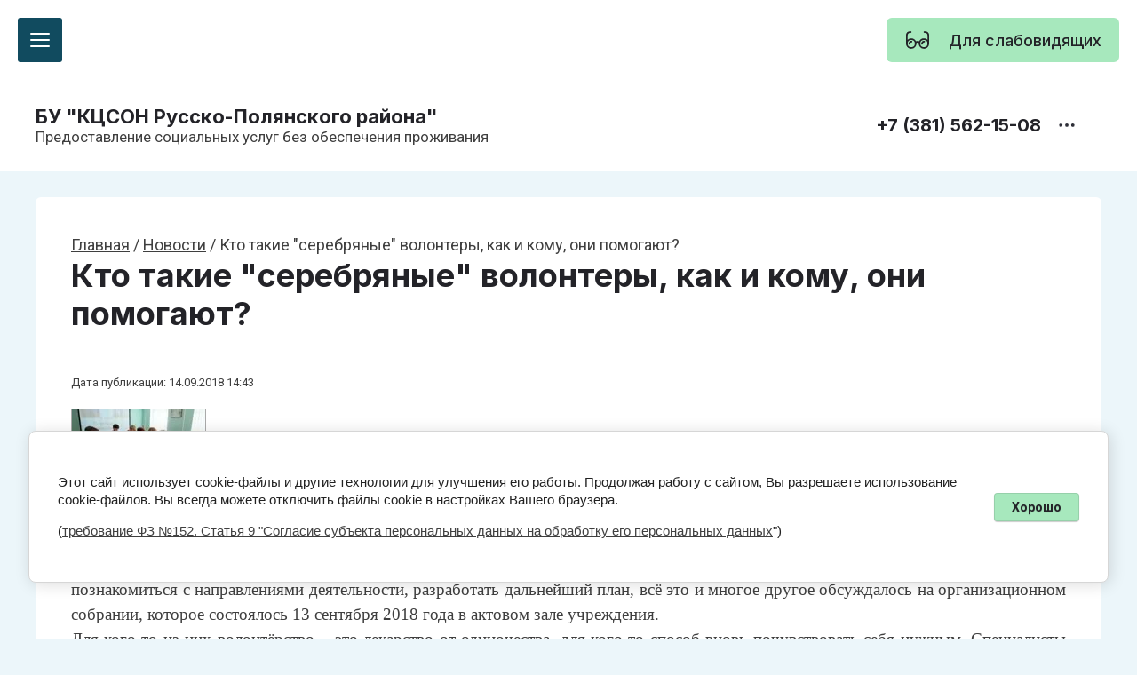

--- FILE ---
content_type: text/html; charset=utf-8
request_url: https://ruspol-kcson.ru/novosti-1/article_post/kto-takiye-serebryanyye-volontery-kak-i-komu-oni-pomogayut
body_size: 47593
content:
		
	
	


<link rel="stylesheet" href="/t/v948/images/css/site_addons.scss.css">
<!doctype html>
<html lang="ru">
	
<head>
	<meta charset="utf-8">
	<meta name="robots" content="all">
	<link rel="preload" href="/g/libs/jquery/2.2.4/jquery-2.2.4.min.js" as="script">
	<title>Кто такие &quot;серебряные&quot; волонтеры, как и кому, они помогают?</title>
	<meta name="description" content="Кто такие &quot;серебряные&quot; волонтеры, как и кому, они помогают?">
	<meta name="keywords" content="Кто такие &quot;серебряные&quot; волонтеры, как и кому, они помогают?">
	<meta name="SKYPE_TOOLBAR" content="SKYPE_TOOLBAR_PARSER_COMPATIBLE">
	<!--<meta name="viewport" content="width=device-width, initial-scale=1.0, maximum-scale=1.0, user-scalable=no">-->
	<meta name="viewport" content="width=device-width, initial-scale=1.0, maximum-scale=2.0">
	<meta name="format-detection" content="telephone=no">
	<meta http-equiv="x-rim-auto-match" content="none">
	
		
	
	<link rel='stylesheet' type='text/css' href='/shared/highslide-4.1.13/highslide.min.css'/>
<script type='text/javascript' src='/shared/highslide-4.1.13/highslide-full.packed.js'></script>
<script type='text/javascript'>
hs.graphicsDir = '/shared/highslide-4.1.13/graphics/';
hs.outlineType = null;
hs.showCredits = false;
hs.lang={cssDirection:'ltr',loadingText:'Загрузка...',loadingTitle:'Кликните чтобы отменить',focusTitle:'Нажмите чтобы перенести вперёд',fullExpandTitle:'Увеличить',fullExpandText:'Полноэкранный',previousText:'Предыдущий',previousTitle:'Назад (стрелка влево)',nextText:'Далее',nextTitle:'Далее (стрелка вправо)',moveTitle:'Передвинуть',moveText:'Передвинуть',closeText:'Закрыть',closeTitle:'Закрыть (Esc)',resizeTitle:'Восстановить размер',playText:'Слайд-шоу',playTitle:'Слайд-шоу (пробел)',pauseText:'Пауза',pauseTitle:'Приостановить слайд-шоу (пробел)',number:'Изображение %1/%2',restoreTitle:'Нажмите чтобы посмотреть картинку, используйте мышь для перетаскивания. Используйте клавиши вперёд и назад'};</script>

            <!-- 46b9544ffa2e5e73c3c971fe2ede35a5 -->
            <script src='/shared/s3/js/lang/ru.js'></script>
            <script src='/shared/s3/js/common.min.js'></script>
        <link rel='stylesheet' type='text/css' href='/shared/s3/css/calendar.css' />
<!--s3_require-->
<link rel="stylesheet" href="/g/basestyle/1.0.1/articles/articles.css" type="text/css"/>
<link rel="stylesheet" href="/g/basestyle/1.0.1/user/user.css" type="text/css"/>
<link rel="stylesheet" href="/g/basestyle/1.0.1/cookie.message/cookie.message.css" type="text/css"/>
<link rel="stylesheet" href="/g/basestyle/1.0.1/articles/articles.blue.css" type="text/css"/>
<script type="text/javascript" src="/g/templates/pages/2016.1/articles/articles.js" async></script>
<script type="text/javascript" src="/g/libs/jquery/2.2.4/jquery-2.2.4.min.js"></script>
<link rel="stylesheet" href="/g/basestyle/1.0.1/user/user.blue.css" type="text/css"/>
<script type="text/javascript" src="/g/basestyle/1.0.1/user/user.js"></script>
<link rel="stylesheet" href="/g/s3/lp/lpc.v4/css/styles.css" type="text/css"/>
<link rel="stylesheet" href="/g/s3/lp/cookie.message/__landing_page_content_global.css" type="text/css"/>
<link rel="stylesheet" href="/g/s3/lp/cookie.message/colors_lpc.css" type="text/css"/>
<link rel="stylesheet" href="/g/basestyle/1.0.1/cookie.message/cookie.message.blue.css" type="text/css"/>
<script type="text/javascript" src="/g/basestyle/1.0.1/cookie.message/cookie.message.js" async></script>
<!--/s3_require-->

	
	
	<style>
		.gr_lazy_load_block > * {display: none !important;}
		.gr_hide_onload * {transition: none !important;}
		.hideOverflow {white-space:nowrap;overflow:hidden}
		
		#tns1 > .tns-item{font-size:18px}#tns1{font-size:0}#tns1-iw{margin:0}#tns1{width:calc(200%);transition-duration:.4s}#tns1 > .tns-item{width:calc(50%)}#tns2 > .tns-item{font-size:18px}#tns2{font-size:0}#tns2-iw{margin:0}#tns2{width:calc(400%);transition-duration:.3s}#tns2 > .tns-item{width:calc(25%)}@media (min-width: 20em){#tns2-iw{margin:0 -20px 0 0}#tns2{width:calc(400%)}#tns2 > .tns-item{padding-right:20px}}@media (min-width: 48em){#tns2-iw{margin:0 -30px 0 0}#tns2{width:calc(400%)}#tns2 > .tns-item{padding-right:30px}}@media (min-width: 64em){#tns2-iw{margin:0 -30px 0 0}#tns2{width:calc(200%)}#tns2 > .tns-item{padding-right:30px}}@media (min-width: 78.8125em){#tns2-iw{margin:0 -35px 0 0}#tns2{width:calc(200%)}#tns2 > .tns-item{padding-right:35px}}#tns3 > .tns-item{font-size:18px}#tns3{font-size:0}#tns3-iw{margin:0}#tns3{width:calc(400%);transition-duration:.3s}#tns3 > .tns-item{width:calc(25%)}@media (min-width: 20em){#tns3-iw{margin:0 -20px 0 0}#tns3{width:calc(400%)}#tns3 > .tns-item{padding-right:20px}}@media (min-width: 48em){#tns3-iw{margin:0 -30px 0 0}#tns3{width:calc(400%)}#tns3 > .tns-item{padding-right:30px}}@media (min-width: 64em){#tns3-iw{margin:0 -30px 0 0}#tns3{width:calc(200%)}#tns3 > .tns-item{padding-right:30px}}@media (min-width: 78.8125em){#tns3-iw{margin:0 -35px 0 0}#tns3{width:calc(200%)}#tns3 > .tns-item{padding-right:35px}}#tns4 > .tns-item{font-size:18px}#tns4{font-size:0}#tns4-iw{margin:0}#tns4{width:calc(1600%);transition-duration:.3s}#tns4 > .tns-item{width:calc(6.25%)}@media (min-width: 20em){#tns4-iw{margin:0 -20px 0 0}#tns4{width:calc(1600%)}#tns4 > .tns-item{padding-right:20px}}@media (min-width: 40em){#tns4-iw{margin:0 -20px 0 0}#tns4{width:calc(800%)}#tns4 > .tns-item{padding-right:20px}}@media (min-width: 48em){#tns4-iw{margin:0 -20px 0 0}#tns4{width:calc(533.333%)}#tns4 > .tns-item{padding-right:20px}}@media (min-width: 64em){#tns4-iw{margin:0 -30px 0 0}#tns4{width:calc(533.333%)}#tns4 > .tns-item{padding-right:30px}}@media (min-width: 78.8125em){#tns4-iw{margin:0 -44px 0 0}#tns4{width:calc(533.333%)}#tns4 > .tns-item{padding-right:44px}}#tns5 > .tns-item{font-size:18px}#tns5{font-size:0}#tns5-iw{margin:0}#tns5{width:calc(500%);transition-duration:.3s}#tns5 > .tns-item{width:calc(20%)}@media (min-width: 20em){#tns5-iw{margin:0 -18px 0 0}#tns5{width:calc(250%)}#tns5 > .tns-item{padding-right:18px}}@media (min-width: 48em){#tns5-iw{margin:0 -20px 0 0}#tns5{width:calc(125%)}#tns5 > .tns-item{padding-right:20px}}@media (min-width: 64em){#tns5-iw{margin:0 -24px 0 0}#tns5{width:calc(125%)}#tns5 > .tns-item{padding-right:24px}}@media (min-width: 78.8125em){#tns5-iw{margin:0 -28px 0 0}#tns5{width:calc(125%)}#tns5 > .tns-item{padding-right:28px}}.tns-outer{padding:0!important}.tns-slider{-webkit-transition:all 0;-moz-transition:all 0;transition:all 0}.tns-slider>.tns-item{-webkit-box-sizing:border-box;-moz-box-sizing:border-box;box-sizing:border-box}.tns-horizontal.tns-subpixel{white-space:nowrap}.tns-horizontal.tns-subpixel>.tns-item{display:inline-block;vertical-align:top;white-space:normal}.tns-lazy-img{-webkit-transition:opacity .6s;-moz-transition:opacity .6s;transition:opacity .6s;opacity:.6}.tns-ovh{overflow:hidden}.tns-visually-hidden{position:absolute;left:-10000em}
		
		body,html{height:100%;min-width:320px}body{margin:0;position:relative;min-width:320px;text-align:left;font-family:var(--font1);font-weight:var(--font1_400);line-height:calc(1.5 * var(--lineHeightRatio))}html{font-size:calc(18px * var(--font1Ratio))}@media (max-width: 1023px){html{font-size:calc(17px * var(--font1Ratio))}}@media (max-width: 767px){html{font-size:calc(16px * var(--font1Ratio))}}.services-block__announcement,.reviews-block__text,.articles-block__date,.articles-block__announcement,.advantage-block__announcement,.remodal[data-remodal-id="contacts-popup"] .contacts-address,.remodal[data-remodal-id="contacts-popup"] .contacts-mail,.remodal[data-remodal-id="contacts-popup"] .contacts-social__title,.remodal[data-remodal-id="contacts-popup"] .contacts-work,.block-on-main__desc{font-size:calc(17px * var(--font1Ratio))}@media (max-width: 767px){.services-block__announcement,.reviews-block__text,.articles-block__date,.articles-block__announcement,.advantage-block__announcement,.remodal[data-remodal-id="contacts-popup"] .contacts-address,.remodal[data-remodal-id="contacts-popup"] .contacts-mail,.remodal[data-remodal-id="contacts-popup"] .contacts-social__title,.remodal[data-remodal-id="contacts-popup"] .contacts-work,.block-on-main__desc{font-size:calc(16px * var(--font1Ratio))}}.gallery-block__preview{font-size:calc(16px * var(--font1Ratio))}@media (max-width: 767px){.gallery-block__preview{font-size:calc(15px * var(--font1Ratio))}}.show-text{visibility:hidden;opacity:0;font-size:calc(16px * var(--font1Ratio));display:none}ul{list-style-type:none;margin:0;padding:0}ul li{padding:0;margin:0;list-style:none}h1,.advantage-block__count,.text-block__title,h2,h5,.footer .phones-block__number,.remodal[data-remodal-id="contacts-popup"] .contacts-phones__number{font-family:var(--font2);font-weight:var(--font2_700);font-style:normal;line-height:calc(1.2 * var(--lineHeightRatio))}h1,.advantage-block__count,.text-block__title{font-size:calc(36px * var(--font2Ratio));margin:0 0 30px}@media (max-width: 1260px){h1,.advantage-block__count,.text-block__title{font-size:calc(34px * var(--font2Ratio));margin:0 0 20px}}@media (max-width: 1023px){h1,.advantage-block__count,.text-block__title{font-size:calc(30px * var(--font2Ratio));margin:0 0 16px}}@media (max-width: 767px){h1,.advantage-block__count,.text-block__title{font-size:calc(26px * var(--font2Ratio))}}h2{font-size:calc(32px * var(--font2Ratio));margin:0 0 30px}@media (max-width: 1260px){h2{font-size:calc(30px * var(--font2Ratio));margin:0 0 20px}}@media (max-width: 1023px){h2{font-size:calc(26px * var(--font2Ratio));margin:0 0 16px}}@media (max-width: 767px){h2{font-size:calc(22px * var(--font2Ratio))}}h5,.footer .phones-block__number,.remodal[data-remodal-id="contacts-popup"] .contacts-phones__number{font-size:calc(20px * var(--font2Ratio));margin:0 0 15px}@media (max-width: 1260px){h5,.footer .phones-block__number,.remodal[data-remodal-id="contacts-popup"] .contacts-phones__number{font-size:calc(18px * var(--font2Ratio));margin:0 0 10px}}@media (max-width: 767px){h5,.footer .phones-block__number,.remodal[data-remodal-id="contacts-popup"] .contacts-phones__number{font-size:calc(16px * var(--font2Ratio))}}.block-width{margin:0 auto;width:100%;max-width:1200px}.block-padding{padding:0 40px}@media (max-width: 1023px){.block-padding{padding:0 30px}}@media (max-width: 767px){.block-padding{padding:0 20px}}.site-wrapper{display:flex;flex-direction:column;height:100%}.main{flex:1 0 auto}.main__inner p:last-child{margin-bottom:0}.main__btn{margin-top:40px;display:flex}@media (max-width: 1023px){.main__btn{margin-top:30px}}@media (max-width: 1023px){.main__btn a{width:100%}}button{padding:0;margin:0;border:0;cursor:pointer}.hide{display:none}.gr-svg-icon{width:30px;height:30px}.gr-svg-icon.gr_small_icon,.gr-svg-icon.gr_big_icon{display:none}.gr-svg-icon.gr_small_icon{width:20px;height:20px}.gr-svg-icon.gr_big_icon{width:40px;height:40px}.link-top-btn{position:fixed;bottom:115px;z-index:100;cursor:pointer;opacity:0;visibility:hidden;transition:opacity .18s;right:100px;pointer-events:none}@media (max-width: 1890px){.link-top-btn{right:75px}}@media (max-width: 1380px){.link-top-btn{right:60px;bottom:110px}}@media (max-width: 1260px){.link-top-btn{right:30px}}@media (max-width: 1023px){.link-top-btn{bottom:50px}}@media (max-width: 767px){.link-top-btn{right:16px}}@media (max-width: 767px){.link-top-btn .gr-svg-icon{display:none}}@media (max-width: 767px){.link-top-btn .gr-svg-icon.gr_small_icon{display:block}}.remodal,[data-remodal-id]{display:none}.remodal{position:relative;text-size-adjust:100%;box-sizing:border-box;width:100%;margin-bottom:10px;padding:85px 60px 50px;transform:translate3d(0,0,0);vertical-align:middle}@media only screen and (min-width: 640px){.remodal{max-width:400px}}.gr-btn-2,.gr-btn-3,.gr-icon-btn-1,.tns-controls button,.main-slider__arrow,.burger-block__btn,.remodal .remodal-close-btn,.gr-icon-btn-4,.tpl-field button,.tns-nav button,.settings-panel__close button{position:relative;z-index:1;display:inline-flex;align-items:center;justify-content:center;height:auto;min-height:auto;padding:0;border:none;cursor:pointer;text-align:center;-moz-appearance:none;-webkit-appearance:none;background-clip:border-box;transition:var(--siteTransition)}.gr-btn-2:before,.gr-btn-3:before,.gr-icon-btn-1:before,.tns-controls button:before,.main-slider__arrow:before,.burger-block__btn:before,.remodal .remodal-close-btn:before,.gr-icon-btn-4:before,.tpl-field button:before,.tns-nav button:before,.settings-panel__close button:before{position:absolute;content:'';top:0;left:0;right:0;bottom:0;z-index:-1;transition:var(--siteTransition);opacity:0;visibility:hidden}.gr-btn-2:active:before,.gr-btn-3:active:before,.gr-icon-btn-1:active:before,.tns-controls button:active:before,.main-slider__arrow:active:before,.burger-block__btn:active:before,.remodal .remodal-close-btn:active:before,.gr-icon-btn-4:active:before,.tpl-field button:active:before,.tns-nav button:active:before,.settings-panel__close button:active:before{opacity:1;visibility:visible;transition:all .05s linear}.gr-btn-2,.gr-btn-3,.tpl-field button{font-size:calc(16px * var(--font2Ratio));line-height:calc(1.125 * var(--lineHeightRatio));padding:16px 30px}@media (max-width: 1260px){.gr-btn-2,.gr-btn-3,.tpl-field button{font-size:calc(16px * var(--font2Ratio));line-height:calc(1.125 * var(--lineHeightRatio));padding:15px 30px}}@media (max-width: 767px){.gr-btn-2,.gr-btn-3,.tpl-field button{font-size:calc(16px * var(--font2Ratio));line-height:calc(1.125 * var(--lineHeightRatio));padding:13px 20px}}.gr-icon-btn-1,.tns-controls button,.main-slider__arrow,.burger-block__btn,.remodal .remodal-close-btn,.gr-icon-btn-4,.burger-popup__close{width:50px;height:50px;min-height:50px}@media (max-width: 1260px){.gr-icon-btn-1,.tns-controls button,.main-slider__arrow,.burger-block__btn,.remodal .remodal-close-btn,.gr-icon-btn-4,.burger-popup__close{width:48px;height:48px;min-height:48px}}@media (max-width: 767px){.link-top-btn button,.gr-icon-btn-1,.tns-controls button,.main-slider__arrow,.burger-block__btn,.remodal .remodal-close-btn,.gr-icon-btn-4,.burger-popup__close{width:44px;height:44px;min-height:44px}}.remodal .remodal-close-btn{width:40px;height:40px;min-height:40px}@media (max-width: 1260px){.remodal .remodal-close-btn{width:40px;height:40px;min-height:40px}}@media (max-width: 767px){.remodal .remodal-close-btn{width:36px;height:36px;min-height:36px}}.gr-btn-2{font-weight:var(--font2_500);font-family:var(--font2);border:none}.gr-btn-2:active{border:none}.gr-btn-3{font-weight:var(--font2_500);font-family:var(--font2);border:none}.gr-btn-3:active{border:none}.gr-btn-3:active:before{display:none}.gr-icon-btn-1,.tns-controls button,.main-slider__arrow,.burger-block__btn{font-size:0;padding:0;opacity:1;visibility:visible;transition:var(--siteTransition);border:none}.gr-icon-btn-1 svg,.tns-controls button svg,.main-slider__arrow svg,.burger-block__btn svg{width:30px;height:30px;transition:var(--siteTransition)}.remodal .remodal-close-btn{font-size:0;padding:0;opacity:1;visibility:visible;transition:var(--siteTransition);border:none}.remodal .remodal-close-btn:before{display:none}.remodal .remodal-close-btn:active{border:none}.remodal .remodal-close-btn svg{width:30px;height:30px;transition:var(--siteTransition)}.gr-icon-btn-4{font-size:0;padding:0;opacity:1;visibility:visible;transition:var(--siteTransition);border:none}.gr-icon-btn-4:before{display:none}.gr-icon-btn-4:active{border:none}.gr-icon-btn-4 svg{width:30px;height:30px;transition:var(--siteTransition)}.tns-nav{margin:20px 0 0;font-size:0;text-align:center}.tns-nav button{margin:0 4px;min-height:8px;height:8px;width:8px;font-size:0;padding:0;opacity:1;visibility:visible;border:none}@media (max-width: 767px){.tns-nav button{margin:0 3px;min-height:6px;height:6px;width:6px}}.tns-nav button:active{border:none}.tpl-field button{font-weight:var(--font2_500);font-family:var(--font2);border:none}.tpl-field button:active{border:none}.tpl-field input[type="text"],.tpl-field textarea{font-size:calc(16px * var(--font1Ratio));line-height:calc(1.4 * var(--lineHeightRatio));padding:15px 20px}@media (max-width: 1260px){.tpl-field input[type="text"],.tpl-field textarea{font-size:calc(16px * var(--font1Ratio));line-height:calc(1.4 * var(--lineHeightRatio));padding:14px 20px}}@media (max-width: 767px){.tpl-field input[type="text"],.tpl-field textarea{font-size:calc(16px * var(--font1Ratio));line-height:calc(1.4 * var(--lineHeightRatio));padding:12px 20px}}.tpl-field .field-title{font:var(--font2_500) calc(17px * var(--font2Ratio))/ calc(1.5 * var(--lineHeightRatio)) var(--font2);padding:0 0 4px;margin:0;display:block}@media (max-width: 639px){.tpl-field .field-title{padding:0 0 4px}}.tpl-field .field-required-mark{font-size:0;line-height:1}.tpl-field .field-required-mark:after{font-size:20px;vertical-align:baseline;content:'•'}.tpl-field input[type="text"]{border:none;width:100%;height:auto;-webkit-appearance:none;-moz-appearance:none;transition:var(--siteTransition)}.tpl-field input[type="text"]:focus{border:none}.tpl-field textarea{border:none;width:100%;min-width:100%;min-height:100px;height:auto;-webkit-appearance:none;-moz-appearance:none;transition:var(--siteTransition)}.tpl-field textarea:focus{border:none}.header{position:relative;z-index:15}.header__top{display:flex;justify-content:space-between;padding:28px 0}@media (max-width: 1023px){.header__top{flex-direction:column;align-items:center;justify-content:center;padding:24px 0}}@media (max-width: 767px){.header__top{padding:20px 0}}@media (max-width: 1280px){.header__bottom{display:none}}.header .site-info{display:flex;align-items:center}@media (max-width: 1023px){.header .site-info{flex-direction:column;align-items:center;justify-content:center}}.header .site-info__logo{margin-right:24px;display:inline-flex}@media (max-width: 1023px){.header .site-info__logo{margin:0 0 14px}}@media (max-width: 767px){.header .site-info__logo{margin:0 0 12px}}.header .site-info__img{display:inline-flex;font-size:0}@media (max-width: 1023px){.header .site-info__text{text-align:center}}.header .site-info__name{display:inline-flex;font-size:calc(26px * var(--font2Ratio));line-height:calc(1.2 * var(--lineHeightRatio));font-family:var(--font2);font-weight:var(--font2_700)}@media (max-width: 1280px){.header .site-info__name{font-size:calc(22px * var(--font2Ratio))}}@media (max-width: 767px){.header .site-info__name{font-size:calc(18px * var(--font2Ratio))}}.header .site-info__desc{font-size:calc(17px * var(--font1Ratio));line-height:calc(1.2 * var(--lineHeightRatio))}@media (max-width: 767px){.header .site-info__desc{font-size:calc(16px * var(--font1Ratio))}}.header .contacts-block{display:flex;align-items:center;position:relative;padding-right:24px}@media (max-width: 1023px){.header .contacts-block{padding:0;margin-top:14px}}.header .contacts-block__items{display:flex;flex-direction:column}.header .contacts-block__item{display:flex;flex-direction:column}@media (max-width: 1023px){.header .contacts-block__item{align-items:center;justify-content:center;text-align:center}}.header .contacts-block__links{display:flex;align-items:center}.header .contacts-block__links-left{display:inline-flex;flex-wrap:wrap;max-width:100px;margin-right:14px}.header .contacts-block__social{display:inline-flex;width:24px;height:24px;margin:2px;overflow:hidden}.header .contacts-block__social img{width:100%;height:100%}.header .contacts-block__number{display:inline-flex;font-size:calc(20px * var(--font1Ratio));font-family:var(--font2);font-weight:var(--font2_700)}@media (max-width: 1023px){.header .contacts-block__number{font-size:calc(18px * var(--font1Ratio))}}@media (max-width: 767px){.header .contacts-block__number{font-size:calc(16px * var(--font1Ratio))}}.header .contacts-block__more{width:30px;height:30px;display:inline-flex;align-items:center;justify-content:center;margin-left:14px}.header .contacts-block__more_btn{display:inline-flex;align-items:center;justify-content:center}.header .contacts-block__more_btn i{display:inline-flex;align-items:center;justify-content:center}.header .contacts-block__more_btn .gr-svg-icon{display:none}.header .contacts-block__more_btn .gr-svg-icon.gr_small_icon{display:block}.header .site-menu .menu-back{display:none}.header .site-menu__list{white-space:nowrap}.header .site-menu__list .menu-parent + li > a{border-top-left-radius:var(--gr_inner_radius);border-top-right-radius:var(--gr_inner_radius)}.header .site-menu__list li:first-child > a{border-top-left-radius:var(--gr_inner_radius);border-top-right-radius:var(--gr_inner_radius)}.header .site-menu__list li:last-child > a{border-bottom-left-radius:var(--gr_inner_radius);border-bottom-right-radius:var(--gr_inner_radius)}.header .site-menu__list > li{position:relative;vertical-align:top;display:inline-block;white-space:normal}.header .site-menu__list > li svg{display:none}.header .site-menu__list > li.has > a svg{display:block}.header .site-menu__list > li.has > a svg.gr_big_icon{display:none}.header .site-menu__list > li > a{display:inline-flex;padding:26px 0;margin-right:30px;font-size:calc(18px * var(--font2Ratio));font-family:var(--font2);font-weight:var(--font2_600);transition:var(--siteTransition)}.header .site-menu__list > li > a i{margin-left:10px;display:inline-flex;align-items:center;justify-content:center}.header .site-menu__list > li > a svg.gr_big_icon{display:none}.header .site-menu__list > li ul{position:absolute;z-index:1;left:0;top:100%;width:320px;display:none}.header .site-menu__list > li ul li{white-space:normal;position:relative}.header .site-menu__list > li ul li svg{display:none}.header .site-menu__list > li ul li a{position:relative;display:flex;align-items:center;justify-content:space-between;padding:14px 26px;font-size:calc(17px * var(--font1Ratio));transition:var(--siteTransition);font-family:var(--font2);font-weight:var(--font2_500)}.header .site-menu__list > li .menu-parent{display:none}.main-slider{position:relative;padding:0}.main-slider__body{height:100%;border-bottom:2px solid transparent}@media (max-width: 1420px){.main-slider__body{height:auto;max-width:100%}}@media (min-width: 1421px){.main-slider .tns-outer{position:static}}.main-slider__controls{position:absolute;width:100%;bottom:60px;right:0;z-index:10}@media (max-width: 1420px){.main-slider__controls{bottom:auto;top:380px}}@media (max-width: 1260px){.main-slider__controls{top:305px;justify-content:center}}@media (max-width: 1023px){.main-slider__controls{top:240px}}@media (max-width: 767px){.main-slider__controls{top:130px}}.main-slider__controls_inner{display:flex;align-items:center;justify-content:space-between}@media (max-width: 1260px){.main-slider__controls_inner{justify-content:center}}.main-slider__arrows{display:flex}.main-slider__arrow.main-slider__arrow_next{margin-left:10px}.main-slider .tns-nav{margin:0}.main-slider .tns-nav button{opacity:.15}.main-slider .tns-nav button.tns-nav-active{opacity:1}.main-slider__inner{height:100%;position:relative}@media (max-width: 1420px){.main-slider__inner{height:auto;padding:0}}.main-slider__items{height:100%}.main-slider__item{position:relative;transition:var(--siteTransition)}.main-slider__item.darken_pic .main-slider__img:before{content:'';position:absolute;top:0;right:0;left:0;bottom:0;z-index:3}.main-slider__img{position:absolute;top:0;right:0;left:0;bottom:0;width:100%;height:100%;min-height:660px}@media (max-width: 1420px){.main-slider__img{min-height:470px;position:relative;padding:0}}@media (max-width: 1260px){.main-slider__img{min-height:350px}}@media (max-width: 1023px){.main-slider__img{min-height:270px}}@media (max-width: 767px){.main-slider__img{min-height:160px}}.main-slider__img img{position:absolute;top:0;right:0;left:0;bottom:0;width:100%;height:100%;object-fit:cover}.main-slider__content{display:flex;align-items:center;min-height:660px;position:relative;z-index:4}@media (min-width: 1421px){.main-slider__content{padding:140px 0}}@media (max-width: 1420px){.main-slider__content{min-height:unset}}.main-slider__text{display:flex;flex-direction:column;align-items:flex-start;width:100%;max-width:600px;padding:40px}@media (max-width: 1420px){.main-slider__text{max-width:100%;padding:40px 0}}@media (max-width: 1023px){.main-slider__text{padding:30px 0}}@media (max-width: 767px){.main-slider__text{padding:20px 0}}.main-slider__title h2{margin-bottom:0}.main-slider__desc{margin-top:10px;font-size:calc(17px * var(--font1Ratio))}@media (max-width: 767px){.main-slider__desc{font-size:calc(16px * var(--font1Ratio))}}.main-slider__btn{margin-top:30px}@media (max-width: 1023px){.main-slider__btn{margin-top:20px}}@media (max-width: 767px){.main-slider__btn{margin-top:18px}}@media (max-width: 639px){.main-slider__btn{width:100%}}.main-slider .show-text{position:absolute;top:0;right:0;left:0;bottom:0;text-align:center;border-top:2px dashed var(--on_gr_bg_border2);border-bottom:2px dashed var(--on_gr_bg_border2);padding:50px 0;font-size:calc(16px * var(--font1Ratio))}.main-slider .show-text span{display:flex;width:100%;max-width:1200px;margin:0 auto;text-align:center;justify-content:center}.services-block__heading{margin-bottom:15px}@media (max-width: 1260px){.services-block__heading{margin-bottom:0}}@media (max-width: 1023px){.services-block__heading{margin-bottom:10px}}@media (max-width: 639px){.services-block__heading{margin-bottom:20px}}.services-block__items{display:flex;flex-wrap:wrap;margin:0 -17.5px}@media (max-width: 1260px){.services-block__items{margin:0 -15px}}@media (max-width: 1023px){.services-block__items{margin:0 -10px}}@media (max-width: 639px){.services-block__items{margin:0}}.services-block__item{width:calc(50% - 35px);margin:35px 17.5px 0;display:flex;flex-direction:column;overflow:hidden;position:relative}.services-block__item:after{content:'';position:absolute;top:0;right:0;left:0;bottom:0}@media (max-width: 1260px){.services-block__item{width:calc(50% - 30px);margin:30px 15px 0}}@media (max-width: 1023px){.services-block__item{width:calc(50% - 20px);margin:20px 10px 0}}@media (max-width: 639px){.services-block__item{width:100%;margin:0 0 14px}.services-block__item:last-child{margin:0}}.services-block__img{display:inline-flex;position:relative;padding-top:51.5%}@media (max-width: 1420px){.services-block__img{padding-top:55%}}@media (max-width: 1260px){.services-block__img{padding-top:50.6%}}@media (max-width: 1023px){.services-block__img{padding-top:51.8%}}@media (max-width: 639px){.services-block__img{padding-top:58.6%}}.services-block__img img{position:absolute;right:0;top:0;left:0;bottom:0;width:100%;height:100%;object-fit:cover}.services-block__text{margin:40px;position:relative}@media (max-width: 1260px){.services-block__text{margin:35px}}@media (max-width: 1023px){.services-block__text{margin:24px}}@media (max-width: 639px){.services-block__text{margin:20px}}.services-block__name h5{margin:0}.services-block__announcement{line-height:calc(1.5 * var(--lineHeightRatio));margin-top:16px}@media (max-width: 1023px){.services-block__announcement{margin-top:10px}}.services-block__addition{margin-top:24px;display:flex;justify-content:space-between;align-items:center}@media (max-width: 1260px){.services-block__addition{margin-top:18px}}@media (max-width: 1023px){.services-block__addition{margin-top:16px;flex-direction:column;justify-content:flex-start;align-items:flex-start}}@media (max-width: 639px){.services-block__addition{margin-top:14px}}.services-block__price h5{margin:0}.services-block__btn{margin-left:15px}@media (max-width: 1023px){.services-block__btn{margin:20px 0 0;width:100%}}.services-block .show-text{position:static;width:100%;align-items:center;justify-content:center;border-bottom:2px dashed var(--on_gr_bg_border2);padding:20px;font-size:calc(16px * var(--font1Ratio))}.reviews-block__top{display:flex;align-items:center;justify-content:space-between;margin-bottom:50px}@media (max-width: 1260px){.reviews-block__top{margin-bottom:35px}}@media (max-width: 1023px){.reviews-block__top{margin-bottom:30px}}@media (max-width: 639px){.reviews-block__top{width:100%;margin-bottom:20px}}@media (max-width: 639px){.reviews-block__heading{width:100%}}.reviews-block__body{padding:40px;position:relative;margin-bottom:45px}@media (max-width: 1260px){.reviews-block__body{padding:35px}}@media (max-width: 639px){.reviews-block__body{margin-bottom:40px;padding:20px}}.reviews-block__body:before,.reviews-block__body:after{content:'';width:30px;height:30px;position:absolute;left:31px;transform:rotate(45deg)}@media (max-width: 639px){.reviews-block__body:before,.reviews-block__body:after{left:50%;margin-left:-15px}}.reviews-block__body:before{bottom:-10px;z-index:1;display:none}.reviews-block__body:after{bottom:-12px;z-index:-1}.reviews-block__rating{margin-top:24px;display:flex;justify-content:flex-start;width:100%}@media (max-width: 1023px){.reviews-block__rating{margin-top:20px}}.reviews-block__stars{display:block;width:100%;max-width:5em;height:1em;-webkit-mask-image:url(data:image/svg+xml,%3Csvg%20version%3D%221.1%22%20baseProfile%3D%22full%22%20xmlns%3D%22http%3A%2F%2Fwww.w3.org%2F2000%2Fsvg%22%20xmlns%3Axlink%3D%22http%3A%2F%2Fwww.w3.org%2F1999%2Fxlink%22%20xmlns%3Aev%3D%22http%3A%2F%2Fwww.w3.org%2F2001%2Fxml-events%22%20xml%3Aspace%3D%22preserve%22%20x%3D%220px%22%20y%3D%220px%22%20width%3D%2232px%22%20height%3D%2232px%22%20%20viewBox%3D%220%200%2032%2032%22%20preserveAspectRatio%3D%22none%22%20shape-rendering%3D%22geometricPrecision%22%3E%3Cpath%20fill%3D%22%22%20d%3D%22M16%202%20L20%2012%2030%2012%2022%2019%2025%2030%2016%2023%207%2030%2010%2019%202%2012%2012%2012%20Z%22%2F%3E%3C%2Fsvg%3E);-webkit-mask-size:1em 1em;mask-image:url(data:image/svg+xml,%3Csvg%20version%3D%221.1%22%20baseProfile%3D%22full%22%20xmlns%3D%22http%3A%2F%2Fwww.w3.org%2F2000%2Fsvg%22%20xmlns%3Axlink%3D%22http%3A%2F%2Fwww.w3.org%2F1999%2Fxlink%22%20xmlns%3Aev%3D%22http%3A%2F%2Fwww.w3.org%2F2001%2Fxml-events%22%20xml%3Aspace%3D%22preserve%22%20x%3D%220px%22%20y%3D%220px%22%20width%3D%2232px%22%20height%3D%2232px%22%20%20viewBox%3D%220%200%2032%2032%22%20preserveAspectRatio%3D%22none%22%20shape-rendering%3D%22geometricPrecision%22%3E%3Cpath%20fill%3D%22%22%20d%3D%22M16%202%20L20%2012%2030%2012%2022%2019%2025%2030%2016%2023%207%2030%2010%2019%202%2012%2012%2012%20Z%22%2F%3E%3C%2Fsvg%3E);mask-size:1em 1em}@media (max-width: 639px){.reviews-block__stars{margin:0 auto}}.reviews-block__preview{margin-top:6px;font-size:calc(17px * var(--font1Ratio))}@media (max-width: 639px){.reviews-block__preview{font-size:calc(16px * var(--font1Ratio));text-align:center}}@media (max-width: 639px){.reviews-block__name{text-align:center}}.reviews-block__name h5{margin:0}@media (min-width: 1261px){.gallery-block{padding:0}}.gallery-block .tns-ovh{overflow:visible}.gallery-block__inner{overflow:hidden}.gallery-block__top{display:flex;align-items:center;justify-content:space-between;margin-bottom:50px}@media (max-width: 1260px){.gallery-block__top{margin-bottom:35px}}@media (max-width: 1023px){.gallery-block__top{margin-bottom:30px}}@media (max-width: 639px){.gallery-block__top{margin-bottom:20px}}@media (max-width: 639px){.gallery-block__heading{width:100%}}.gallery-block__img{position:relative;padding-top:100%;margin-bottom:30px;overflow:hidden;display:inline-flex;width:100%}@media (max-width: 1023px){.gallery-block__img{margin-bottom:24px}}@media (max-width: 639px){.gallery-block__img{margin-bottom:20px}}.gallery-block__img img{position:absolute;top:0;right:0;left:0;bottom:0;width:100%;height:100%;object-fit:cover}@media (max-width: 639px){.gallery-block__name{text-align:center}}.gallery-block__name h5{margin:0}.gallery-block__preview{margin-top:6px}@media (max-width: 639px){.gallery-block__preview{text-align:center}}.gallery-block .show-text{position:absolute;top:0;right:0;left:0;bottom:0;display:inline-flex;align-items:center;justify-content:center;border:2px dashed var(--on_gr_bg_border2);padding:20px;text-align:center}.form-block__content{padding:40px;display:flex;align-items:center;justify-content:space-between;position:relative;overflow:hidden}@media (max-width: 1023px){.form-block__content{flex-direction:column;justify-content:center;align-items:center;text-align:center;padding:30px}}@media (max-width: 639px){.form-block__content{padding:20px}}.form-block__icon{width:120px;height:120px;position:absolute;left:-60px;top:50%;margin-top:-60px;pointer-events:none;z-index:2}.form-block__icon .gr-svg-icon{width:100%;height:100%}.form-block__left{position:relative;z-index:2}.form-block__right{margin-left:15px;position:relative;z-index:2}@media (max-width: 1023px){.form-block__right{margin:20px 0 0;width:100%}}.form-block__desc{margin-top:2px}@media (max-width: 1023px){.form-block__btn{width:100%}}@media (max-width: 639px){.form-popup .tpl-form-button{width:100%}}.articles-block__top{display:flex;align-items:center;justify-content:space-between;margin-bottom:50px}@media (max-width: 1260px){.articles-block__top{margin-bottom:35px}}@media (max-width: 1023px){.articles-block__top{margin-bottom:30px}}@media (max-width: 639px){.articles-block__heading{width:100%}}.articles-block__content{padding:40px;position:relative}@media (max-width: 1260px){.articles-block__content{padding:35px}}@media (max-width: 1023px){.articles-block__content{padding:24px}}@media (max-width: 639px){.articles-block__content{padding:20px}}.articles-block__date{margin-bottom:20px}@media (max-width: 639px){.articles-block__date{margin-bottom:14px}}.articles-block__name{margin:0}.articles-block__announcement{margin-top:20px}@media (max-width: 639px){.articles-block__announcement{margin-top:14px}}@media (min-width: 1421px){.advantage-block{padding-bottom:65px}}@media (min-width: 1024px){.advantage-block{padding-bottom:30px}}.advantage-block__top{margin:0 0 50px}@media (max-width: 1260px){.advantage-block__top{margin:0 0 35px}}@media (max-width: 1023px){.advantage-block__top{margin:0 0 30px}}@media (max-width: 639px){.advantage-block__top{margin:0 0 20px}}.advantage-block__items{display:flex;flex-wrap:wrap;margin:0 -17.5px}@media (max-width: 1260px){.advantage-block__items{margin:0 -15px}}@media (max-width: 1023px){.advantage-block__items{margin:0}}.advantage-block__item{margin:0 17.5px 35px;display:inline-flex;padding-bottom:35px;width:calc(50% - 35px)}@media (max-width: 1260px){.advantage-block__item{width:calc(50% - 30px);margin:0 15px 30px;padding-bottom:30px}}@media (max-width: 1023px){.advantage-block__item{width:100%;margin:0 0 20px;padding-bottom:20px}.advantage-block__item:last-child{margin-bottom:0}}@media (max-width: 639px){.advantage-block__item{margin:0 0 16px;padding-bottom:16px}}.advantage-block__count{flex-shrink:0;margin:0 24px 0 0}.advantage-block__name{margin:0}.advantage-block__announcement{margin-top:8px}@media (max-width: 1023px){.advantage-block__announcement{margin-top:4px}}.faq-block__top{display:flex;align-items:center;justify-content:space-between;margin-bottom:50px}@media (max-width: 1260px){.faq-block__top{margin-bottom:35px}}@media (max-width: 639px){.faq-block__top{margin-bottom:20px}}@media (max-width: 639px){.faq-block__heading{width:100%}}.faq-block__item{margin-top:20px}@media (max-width: 639px){.faq-block__item{margin-top:14px;padding:20px;display:flex;flex-direction:column;align-items:flex-start}}.faq-block__item:first-child{margin-top:0}.faq-block__item.active .faq-block__arrow svg{transform:rotate(180deg)}.faq-block__item.active .faq-block__question:after{opacity:1}.faq-block__question{display:flex;padding:24px 24px 24px 40px;align-items:center;justify-content:space-between;position:relative}@media (max-width: 1260px){.faq-block__question{padding:20px 20px 20px 35px}}@media (max-width: 1023px){.faq-block__question{padding:20px 20px 20px 30px}}@media (max-width: 639px){.faq-block__question{flex-direction:column;align-items:flex-start;padding:0}.faq-block__question .faq-block__arrow{display:none}}.faq-block__question:before,.faq-block__question:after{content:'';width:30px;height:30px;left:61px;position:absolute;transform:rotate(45deg)}@media (max-width: 1260px){.faq-block__question:before,.faq-block__question:after{left:56px}}@media (max-width: 639px){.faq-block__question:before,.faq-block__question:after{left:50%;margin-left:-15px;display:none}}.faq-block__question:before{bottom:-10px;z-index:1;opacity:0;display:none}.faq-block__question:after{bottom:-12px;opacity:0;z-index:-1}.faq-block__question h5{margin:0}.faq-block__mobile-btn{display:none}@media (max-width: 639px){.faq-block__mobile-btn{display:flex;width:100%;margin:20px 0 0}}.faq-block__arrow{margin-left:15px;flex-shrink:0}@media (max-width: 639px){.faq-block__arrow{margin:0;width:100%}}.faq-block__arrow .gr-svg-icon{display:none}.faq-block__arrow .gr-svg-icon.gr_small_icon{display:block}.faq-block__answer{display:none}.faq-block__text{padding:40px 40px 24px}@media (max-width: 1260px){.faq-block__text{padding:35px 35px 20px}}@media (max-width: 639px){.faq-block__text{padding:35px 20px 14px}}.partners-block__top{display:flex;align-items:center;justify-content:space-between;margin-bottom:50px}@media (max-width: 1260px){.partners-block__top{margin-bottom:35px}}@media (max-width: 1023px){.partners-block__top{margin-bottom:30px}}@media (max-width: 639px){.partners-block__top{margin-bottom:20px}}@media (max-width: 639px){.partners-block__heading{width:100%}}.partners-block__items{text-align:left}.partners-block__img{display:inline-flex;align-items:center;justify-content:center;overflow:hidden;position:relative;width:100%;padding-top:43%}.partners-block__img img{position:absolute;top:0;right:0;left:0;bottom:0;width:100%;height:100%;object-fit:contain;z-index:-1}.partners-block .show-text{position:absolute;top:0;right:0;left:0;bottom:0;display:inline-flex;align-items:center;justify-content:center;border:2px dashed var(--on_gr_bg_border2);padding:20px;font-size:calc(16px * var(--font1Ratio))}.text-block{flex:1 0 auto}.text-block__inner p:last-child{margin-bottom:0}.footer__inner{padding:45px 0}@media (max-width: 1420px){.footer__inner{padding:15px 0}}@media (max-width: 1260px){.footer__inner{padding:25px 0}}@media (max-width: 1023px){.footer__inner{padding:0}}@media (max-width: 639px){.footer__inner{padding:12px 0}}.footer__item{padding:45px 0}@media (max-width: 1260px){.footer__item{padding:35px 0;flex-wrap:wrap}}@media (max-width: 1023px){.footer__item{padding:30px 0}}@media (max-width: 639px){.footer__item{flex-direction:column;padding:18px 0;text-align:center}}@media (max-width: 1260px){.footer__menu{display:none}}.footer__contacts{display:flex;justify-content:space-between}.footer__social{display:flex;justify-content:space-between;align-items:center}.footer__copyright{display:flex;justify-content:space-between;font-size:calc(16px * var(--font1Ratio))}.footer .site-menu__list{width:100%}.footer .site-menu__list > li{display:inline-block;margin-right:30px}.footer .site-menu__list > li:last-child{margin-right:0}.footer .site-menu__list > li > ul{display:none}.footer .site-menu__list a{font-size:calc(18px * var(--font2Ratio));font-family:var(--font2);font-weight:var(--font2_600);transition:var(--siteTransition)}.footer .footer-title{font-size:calc(16px * var(--font1Ratio));margin-bottom:10px}.footer .phones-block{flex:1 1 33.333%;padding-right:10px}@media (max-width: 1260px){.footer .phones-block{flex:1 1 50%}}@media (max-width: 639px){.footer .phones-block{flex:1 1 100%;padding:0;margin-bottom:20px}}.footer .phones-block__items{display:flex;flex-direction:column}@media (max-width: 639px){.footer .phones-block__items{align-items:center}}.footer .phones-block__item{display:inline-flex;align-items:center;margin-bottom:5px}.footer .phones-block__item-left{display:inline-flex;flex-wrap:wrap;align-items:center;max-width:100px;margin-right:14px}.footer .phones-block__link{display:inline-flex;width:24px;height:24px;margin:2px;overflow:hidden}.footer .phones-block__link img{width:100%;height:100%}.footer .phones-block__number{margin:0;display:inline-flex}.footer .schedule-block{flex:1 1 33.333%;padding:0 10px}@media (max-width: 1260px){.footer .schedule-block{flex:1 1 50%;padding:0 0 0 10px}}@media (max-width: 639px){.footer .schedule-block{flex:1 1 100%;padding:0;margin-bottom:20px}}.footer .schedule-block__item{display:flex;font-size:calc(16px * var(--font1Ratio))}@media (max-width: 639px){.footer .schedule-block__text{text-align:center;width:100%}}.footer .address-block{flex:1 1 33.333%;padding-left:10px}@media (max-width: 1260px){.footer .address-block{flex:1 1 100%;padding:0;margin-top:24px}}@media (max-width: 639px){.footer .address-block{margin:0}}.footer .address-block__body{font-size:calc(16px * var(--font1Ratio))}.footer .social-block{width:100%;flex:1 0 190px;padding-right:10px}@media (max-width: 1260px){.footer .social-block{flex:1 1 50%}}@media (max-width: 639px){.footer .social-block{flex:1 1 100%;padding:0;margin-bottom:20px}}.footer .social-block__list{display:flex;flex-wrap:wrap;width:100%;margin:0 -5px}@media (max-width: 639px){.footer .social-block__list{justify-content:center;margin:0}}.footer .social-block__list li{font-size:0}.footer .social-block__list li a{display:inline-flex;align-items:center;justify-content:center;font-size:0;width:50px;height:50px;margin:5px;overflow:hidden}.footer .social-block__list li a svg{width:100%;height:100%}.footer .literary-property{padding:0 0 0 10px}@media (max-width: 1260px){.footer .literary-property{flex:1 1 100%;order:-1;padding:0;margin-bottom:24px}}@media (max-width: 639px){.footer .literary-property{margin-bottom:20px}}.footer .literary-property__text{font-size:calc(16px * var(--font1Ratio))}.footer .company-name{flex:1 0 33.333%;display:inline-flex;align-items:center;padding:0 10px 0 0}@media (max-width: 1260px){.footer .company-name{flex:1 1 50%;padding:0}}@media (max-width: 639px){.footer .company-name{flex:1 1 100%;padding:0;margin-bottom:20px;justify-content:center;text-align:center}}.footer .counter-block{flex:1 0 33.333%;display:inline-flex;justify-content:center;align-items:center;padding:0 10px}@media (max-width: 1260px){.footer .counter-block{flex:1 1 100%;padding:0;margin-top:35px;order:1}}@media (max-width: 639px){.footer .counter-block{flex:1 1 100%;padding:0;margin:0;justify-content:center;text-align:center}}.footer .mega-copyright{flex:1 0 33.333%;display:inline-flex;justify-content:flex-end;align-items:center;padding:0 0 0 10px}@media (max-width: 1260px){.footer .mega-copyright{flex:1 1 50%;padding:0}}@media (max-width: 639px){.footer .mega-copyright{flex:1 1 100%;margin-bottom:20px;justify-content:center;text-align:center}}.settings-panel{position:fixed;left:100%;top:120px;line-height:28px;letter-spacing:normal;z-index:1000;font-family:var(--font2)}@media (max-width: 1280px){.settings-panel{z-index:-10;top:0;left:0;right:0;bottom:0}}.settings-panel__inner{position:relative;border:2px solid var(--on_gr_bg_border2);border-right:0;width:480px}@media (max-width: 1280px){.settings-panel__inner{flex-direction:column;width:100%;border:none;transition:var(--siteTransition);height:0;opacity:0;visibility:hidden}}.settings-panel__btn{position:absolute;top:-2px;left:-82px;width:82px;height:82px;border:2px solid var(--gr_accent);border-right:0;cursor:pointer}@media (max-width: 1280px){.settings-panel__btn{display:none}}.settings-panel__close{padding:14px;display:none}@media (max-width: 1280px){.settings-panel__close{display:block;max-width:560px;margin:0 auto}}.settings-panel__close button{width:100%;font-weight:var(--font2_500);font-family:var(--font2);font-size:17px;line-height:1.3;padding:18px 30px;border:none}.settings-panel__close button:active{border:none}.settings-panel__close button:active:before{display:none}.settings-panel__icon{display:inline-flex;align-items:center;justify-content:center;width:100%;height:100%}.settings-panel__icon.close-icon{display:none}.settings-panel__icon i{display:inline-flex;font-size:0}.settings-panel__icon .gr-svg-icon.gr_big_icon{display:inline-flex}.settings-panel__title{padding:34px 34px 10px 40px;font-weight:var(--font2_700);font-size:26px;margin-bottom:20px}@media (max-width: 1280px){.settings-panel__title{display:none}}.settings-panel__items{max-height:calc(87vh - 120px);padding:0 34px 40px 40px;overflow-y:auto}@media (max-width: 1280px){.settings-panel__items{padding:14px;max-height:calc(100vh - 96px);max-width:560px;margin:0 auto}}.settings-panel__item{display:flex;flex-direction:column;margin-bottom:24px}@media (max-width: 1280px){.settings-panel__item{margin-bottom:16px}}.settings-panel__item:last-child{margin-bottom:0}.settings-panel__item:not(.color-setting) .settings-panel__list{overflow:hidden}.settings-panel__item:not(.color-setting) .settings-panel__list label{display:inline-flex;align-items:center;justify-content:center;flex-grow:1;font-weight:var(--font2_500);font-size:18px}@media (max-width: 1280px){.settings-panel__item:not(.color-setting) .settings-panel__list label{font-size:17px}}.settings-panel__item:not(.color-setting) .settings-panel__list label:last-child span{border:0}.settings-panel__item:not(.color-setting) .settings-panel__list span{padding:9px 10px;width:100%;display:inline-flex;align-items:center;justify-content:center;text-align:center;border-right:2px solid var(--gr_accent);cursor:pointer}@media (max-width: 410px){.settings-panel__item:not(.color-setting) .settings-panel__list span{padding:9px 2px}}.settings-panel__item:not(.color-setting).fs-setting .settings-panel__list label{font-size:28px}.settings-panel__item:not(.color-setting).fs-setting .settings-panel__list label:first-child{font-size:18px}.settings-panel__item:not(.color-setting).fs-setting .settings-panel__list label:last-child{font-size:38px}.settings-panel__item:not(.color-setting).fs-setting .settings-panel__list span{padding:15px}.settings-panel__item:not(.color-setting).ffam-setting .settings-panel__list label[for=ffam_1]{font-family:var(--font4)}.settings-panel__item:not(.color-setting).ffam-setting .settings-panel__list label[for=ffam_2]{font-family:var(--font3)}.settings-panel__item.color-setting .settings-panel__list label{width:58px;height:58px;position:relative;display:inline-flex;align-items:center;justify-content:center;position:relative;overflow:hidden}.settings-panel__item.color-setting .settings-panel__list label[for=sc_0] span{border:10px solid var(--Primary_for_stngs)}.settings-panel__item.color-setting .settings-panel__list label[for=sc_1] span{border:10px solid #fff}.settings-panel__item.color-setting .settings-panel__list label[for=sc_2] span{border:10px solid #000}.settings-panel__item.color-setting .settings-panel__list label[for=sc_3] span{border:10px solid #9dd1ff}.settings-panel__item.color-setting .settings-panel__list label[for=sc_4] span{border:10px solid #3b2715}.settings-panel__item.color-setting .settings-panel__list label[for=sc_5] span{border:10px solid #f7f3d6}.settings-panel__item.color-setting .settings-panel__list span{display:inline-flex;width:38px;height:38px;cursor:pointer;position:relative;z-index:2}.settings-panel__item.color-setting .settings-panel__list ins{position:absolute;top:0;left:0;right:0;bottom:0;opacity:0}.settings-panel__item.color-setting .settings-panel__list input:checked ~ ins{opacity:1}.settings-panel__item.fs-setting .settings-panel__list label,.settings-panel__item.lh-setting .settings-panel__list label,.settings-panel__item.ls-setting .settings-panel__list label,.settings-panel__item.img-setting .settings-panel__list label{width:100%;max-width:33.333%}.settings-panel__item.ffam-setting .settings-panel__list label{width:100%;max-width:50%}.settings-panel__name{font-size:18px;font-weight:var(--font1_500);margin-bottom:10px}@media (max-width: 1280px){.settings-panel__name{margin-bottom:7px}}.settings-panel__list{display:flex;justify-content:space-between}.settings-panel__list label{position:relative}.settings-panel__list input{position:absolute;top:0;left:0;opacity:0;visibility:hidden;padding:0;margin:0}.settings-btn-mobile{position:relative;top:unset;left:unset;width:auto;border:none;align-items:center;justify-content:center;padding:0 20px}@media (min-width: 1281px){.settings-btn-mobile{display:none}}@media (max-width: 1280px){.settings-btn-mobile{display:inline-flex;position:absolute;top:20px;right:20px;left:auto;z-index:1000;height:50px}}@media (max-width: 767px){.settings-btn-mobile{height:44px}}@media (max-width: 639px){.settings-btn-mobile{top:10px;right:10px;left:64px;padding:0 5px}}.settings-btn-mobile__icon{width:30px;height:30px;margin-right:20px;display:inline-flex;align-items:center;justify-content:center}@media (max-width: 639px){.settings-btn-mobile__icon{margin-right:10px}}.settings-btn-mobile__icon.close-icon{display:none}.settings-btn-mobile__icon i{display:inline-flex;font-size:0}.settings-btn-mobile__icon .gr-svg-icon{width:26px;height:26px}.settings-btn-mobile__icon .gr-svg-icon.gr_big_icon{display:inline-flex}.settings-btn-mobile__title{font-size:18px}.burger-block{min-height:90px;display:none}@media (max-width: 1280px){.burger-block{display:block}}@media (max-width: 639px){.burger-block{min-height:64px}}.burger-popup{position:relative;z-index:1500;visibility:hidden}.burger-popup__overlay{opacity:0;visibility:hidden}.burger-popup__close{position:absolute;z-index:1;top:0;right:0;font-size:0;cursor:pointer;align-items:center;display:inline-flex}.burger-popup__close span{margin:auto}.burger-popup__close svg{width:20px;height:20px}.burger-popup__close svg.gr_small_icon,.burger-popup__close svg.gr_big_icon{display:none}.burger-popup__inner{width:100%;max-width:320px;overflow:hidden;overflow-y:auto;transform:translateX(-100%)}.burger-popup__overlay,.burger-popup__inner{position:fixed;top:0;left:0;right:0;bottom:0;transition:var(--siteTransition)}.remodal[data-remodal-id="contacts-popup"] .contacts-address{line-height:calc(1.5 * var(--lineHeightRatio));padding-bottom:20px}.remodal[data-remodal-id="contacts-popup"] .contacts-phones{padding-bottom:20px}.remodal[data-remodal-id="contacts-popup"] .contacts-phones__item + .contacts-phones__item{margin-top:10px}.remodal[data-remodal-id="contacts-popup"] .contacts-phones__container{display:flex;flex-wrap:wrap;align-items:center}.remodal[data-remodal-id="contacts-popup"] .contacts-phones__container-left{display:flex;align-items:center;flex:0 1 auto;flex-wrap:wrap;order:1;margin-left:15px}.remodal[data-remodal-id="contacts-popup"] .contacts-phones__container-right{flex:0 1 auto}.remodal[data-remodal-id="contacts-popup"] .contacts-phones__number{margin:0}.remodal[data-remodal-id="contacts-popup"] .contacts-phones__link{display:inline-flex;font-size:0;width:24px;height:24px;margin:2px;overflow:hidden}.remodal[data-remodal-id="contacts-popup"] .contacts-phones__link:first-child{margin-left:0}.remodal[data-remodal-id="contacts-popup"] .contacts-phones__link img{width:100%;height:100%}.remodal[data-remodal-id="contacts-popup"] .contacts-mail{line-height:calc(1.5 * var(--lineHeightRatio));margin-bottom:20px}.remodal[data-remodal-id="contacts-popup"] .contacts-mail a{transition:var(--siteTransition);border-bottom:1px solid transparent}.remodal[data-remodal-id="contacts-popup"] .contacts-social{padding-bottom:10px}.remodal[data-remodal-id="contacts-popup"] .contacts-social__title{margin-bottom:15px}.remodal[data-remodal-id="contacts-popup"] .contacts-social__items{display:flex;align-items:center;flex-wrap:wrap;margin-left:-5px}.remodal[data-remodal-id="contacts-popup"] .contacts-social__item a{position:relative;display:flex;align-items:center;justify-content:center;width:50px;height:50px;font-size:0;overflow:hidden;transition:var(--siteTransition);margin:0 5px 10px}.remodal[data-remodal-id="contacts-popup"] .contacts-social__item a img{margin:auto;width:100%;height:100%}.remodal[data-remodal-id="contacts-popup"] .contacts-work{line-height:calc(1.5 * var(--lineHeightRatio))}.remodal{padding:40px;text-align:left}@media (max-width: 639px){.remodal{position:fixed;padding:22px 20px;top:0;left:0;right:0;bottom:0;margin:0;overflow:hidden;overflow-y:auto}}.remodal .remodal-close-btn{position:absolute;right:10px;top:10px}.remodal .remodal-close-btn svg{width:20px;height:20px}.remodal .remodal-close-btn svg.gr_big_icon{width:30px;height:30px;display:none}@media (max-width: 767px){.remodal .remodal-close-btn svg.gr_big_icon{display:none}}.remodal .remodal-close-btn svg.gr_small_icon{display:none}.remodal .tpl-field{margin:0 0 20px}.remodal .tpl-field.type-textarea{font-size:0}.remodal .tpl-field.tpl-field-button{padding-top:10px;margin-bottom:0}.remodal-block-title,.remodal .tpl-anketa__title{padding:0 0 30px;font-size:calc(26px * var(--font2Ratio));line-height:calc(1.1 * var(--lineHeightRatio));font-family:var(--font2);font-weight:var(--font2_500)}@media (max-width: 767px){.remodal-block-title,.remodal .tpl-anketa__title{font-size:calc(22px * var(--font2Ratio));padding:0 0 20px}}.block-on-main{padding-top:100px;padding-bottom:100px}@media (max-width: 1420px){.block-on-main{padding-top:60px;padding-bottom:60px}}@media (max-width: 1023px){.block-on-main{padding-top:30px;padding-bottom:30px}}@media (max-width: 639px){.block-on-main{padding-top:20px;padding-bottom:20px}}@media (max-width: 639px){.block-on-main__title{text-align:center;width:100%}}.block-on-main__title h2{margin:0}.block-on-main__desc{margin-top:6px;line-height:calc(1.2 * var(--lineHeightRatio))}@media (max-width: 639px){.block-on-main__desc{text-align:center}}.block-on-main__more{display:none}.block-on-main__more_top{display:none}@media (min-width: 1024px){.block-on-main__more_top{display:inline-flex;margin-left:15px}}@media (max-width: 1023px){.block-on-main__more{display:inline-flex;width:100%;margin:30px 0 0}}@media (max-width: 639px){.block-on-main__more{margin-top:20px}}.site-nav-container{display:flex;justify-content:space-between;align-items:center}@media (max-width: 1260px){.site-nav-container{justify-content:center}}.site-nav-container .tns-nav{margin-top:50px}@media (max-width: 1260px){.site-nav-container .tns-nav{margin-top:35px}}@media (max-width: 1023px){.site-nav-container .tns-nav{margin-top:30px}}@media (max-width: 639px){.site-nav-container .tns-nav{margin-top:20px}}.site-nav-container .tns-controls{display:flex;justify-content:flex-end;margin-top:50px}@media (max-width: 1260px){.site-nav-container .tns-controls{margin-top:35px}}@media (max-width: 1023px){.site-nav-container .tns-controls{margin-top:30px}}@media (max-width: 639px){.site-nav-container .tns-controls{margin-top:20px}}.site-nav-container .tns-controls button[data-controls="next"]{margin-left:10px}
	</style>

				
	
	
	
</head>
<body class=" inner-page gr_hide_onload" data-s3solution-panel-on='false'>
    <div class="site-wrapper">
    
        <div class="burger-block">
            <div class="burger-block__inner">
        			                <button class="burger-block__btn">
	                    <i>
	                        <svg class="gr-svg-icon">
	                            <use xlink:href="#icon_site_burger"></use>
	                        </svg>
	                        <svg class="gr-svg-icon gr_big_icon">
	                            <use xlink:href="#icon_site_burger"></use>
	                        </svg>
	                    </i>
	                </button>
        		            </div>
        </div>
        
		    <div class="settings-btn-mobile gr-btn-2" aria-live="polite" role="region" aria-labelledby="settings-title" tabindex="0">
        <button class="settings-btn-mobile__icon close-icon" tabindex="0" aria-label="Закрыть настройки панели слабовидящих. Мобильная версия">
            <i>
                <svg class="gr-svg-icon">
                    <use xlink:href="#icon_site_close"></use>
                </svg>
            </i>
        </button>
        <button class="settings-btn-mobile__icon open-icon" tabindex="0" aria-label="Открыть настройки панели слабовидящих. Мобильная версия">
            <i>
                <svg class="gr-svg-icon gr_big_icon">
                    <use xlink:href="#icon_site_glasses"></use>
                </svg>
            </i>
        </button>
        <span class="settings-btn-mobile__title" tabindex="0">
            Для слабовидящих
        </span>
    </div>

    <div class="settings-panel" aria-live="polite">
        <div class="settings-panel__inner">
            <div class="settings-panel__btn">
                <button class="settings-panel__icon close-icon" tabindex="0" aria-label="Закрыть настройки панели слабовидящих">
                    <i>
                        <svg class="gr-svg-icon">
                            <use xlink:href="#icon_site_close"></use>
                        </svg>
                    </i>
                </button>
                <button class="settings-panel__icon open-icon" tabindex="0" aria-label="Открыть настройки панели слабовидящих">
                    <i>
                        <svg class="gr-svg-icon gr_big_icon">
                            <use xlink:href="#icon_site_glasses"></use>
                        </svg>
                    </i>
                </button>
            </div>
            <div class="settings-panel__title" id="settings-title">
                <span tabindex="0">Настройки для слабовидящих</span>
            </div>
            <div class="settings-panel__items">
                                    <div class="settings-panel__item fs-setting">
                        <div class="settings-panel__name">
                            <span tabindex="0">Размер шрифта</span>
                        </div>
                        <div class="settings-panel__list">
                            <label for="fs_1" tabindex="0" aria-label="Размер шрифта - маленький">
                                <input type="radio" name="font_size" id="fs_1" value="100" checked>
                                <span>A</span>
                            </label>
                            
                            <label for="fs_2" tabindex="0" aria-label="Размер шрифта - средний">
                                <input type="radio" name="font_size" id="fs_2" value="150">
                                <span>A</span>
                            </label>
                            
                            <label for="fs_3" tabindex="0" aria-label="Размер шрифта - большой">
                                <input type="radio" name="font_size" id="fs_3" value="200">
                                <span>A</span>
                            </label>
                        </div>
                    </div>
                				                    <div class="settings-panel__item color-setting">
                        <div class="settings-panel__name">
                            <span tabindex="0">Цвет сайта</span>
                        </div>
                        <div class="settings-panel__list">
                            <label for="sc_0" tabindex="0" aria-label="Цвет сайта - основной">
                                <input type="radio" name="site_color" id="sc_0" value="0" checked>
                                <span></span>
                                <ins></ins>
                            </label>
                            <label for="sc_1" tabindex="0" aria-label="Цвет сайта - черный на белом">
                                <input type="radio" name="site_color" id="sc_1" value="1">
                                <span></span>
                                <ins></ins>
                            </label>
                            <label for="sc_2" tabindex="0" aria-label="Цвет сайта - белый на черном">
                                <input type="radio" name="site_color" id="sc_2" value="2">
                                <span></span>
                                <ins></ins>
                            </label>
                            <label for="sc_3" tabindex="0" aria-label="Цвет сайта - синий на голубом">
                                <input type="radio" name="site_color" id="sc_3" value="3">
                                <span></span>
                                <ins></ins>
                            </label>
                            <label for="sc_4" tabindex="0" aria-label="Цвет сайта - зеленый на коричневом">
                                <input type="radio" name="site_color" id="sc_4" value="4">
                                <span></span>
                                <ins></ins>
                            </label>
                            <label for="sc_5" tabindex="0" aria-label="Цвет сайта - бежевый на зеленоватом">
                                <input type="radio" name="site_color" id="sc_5" value="5">
                                <span></span>
                                <ins></ins>
                            </label>
                        </div>
                    </div>
                                                    <div class="settings-panel__item lh-setting">
                        <div class="settings-panel__name">
                            <span tabindex="0">Межстрочный интервал</span>
                        </div>
                        <div class="settings-panel__list">
                            <label for="lh_1" tabindex="0" aria-label="Межстрочный интервал - 1">
                                <input type="radio" name="line_height" id="lh_1" value="1" checked>
                                <span>1</span>
                            </label>
                            
                            <label for="lh_2" tabindex="0" aria-label="Межстрочный интервал - 1,5">
                                <input type="radio" name="line_height" id="lh_2" value="2">
                                <span>1,5</span>
                            </label>
                            
                            <label for="lh_3" tabindex="0" aria-label="Межстрочный интервал - 2">
                                <input type="radio" name="line_height" id="lh_3" value="3">
                                <span>2</span>
                            </label>
                        </div>
                    </div>
                                                    <div class="settings-panel__item ls-setting">
                        <div class="settings-panel__name">
                            <span tabindex="0">Межбуквенный интервал</span>
                        </div>
                        <div class="settings-panel__list">
                            <label for="ls_1" tabindex="0" aria-label="Межбуквенный интервал - маленький">
                                <input type="radio" name="letter_spacing" id="ls_1" value="1" checked>
                                <span>абв</span>
                            </label>
                            
                            <label for="ls_2" tabindex="0" aria-label="Межбуквенный интервал - средний">
                                <input type="radio" name="letter_spacing" id="ls_2" value="2">
                                <span>абв</span>
                            </label>
                            
                            <label for="ls_3" tabindex="0" aria-label="Межбуквенный интервал - большой">
                                <input type="radio" name="letter_spacing" id="ls_3" value="3">
                                <span>абв</span>
                            </label>
                        </div>
                    </div>
                                                    <div class="settings-panel__item img-setting">
                        <div class="settings-panel__name">
                            <span tabindex="0">Изображения сайта</span>
                        </div>
                        <div class="settings-panel__list">
                            <label for="img_1" tabindex="0" aria-label="Изображения сайта - включены">
                                <input type="radio" name="img_setting" id="img_1" value="1" checked>
                                <span>Вкл</span>
                            </label>
                            
                            <label for="img_2" tabindex="0" aria-label="Изображения сайта - монохром">
                                <input type="radio" name="img_setting" id="img_2" value="2">
                                <span>Монохром</span>
                            </label>
                            
                            <label for="img_3" tabindex="0" aria-label="Изображения сайта - выключены">
                                <input type="radio" name="img_setting" id="img_3" value="3">
                                <span>Выкл.</span>
                            </label>
                        </div>
                    </div>
                                                    <div class="settings-panel__item ffam-setting">
                        <div class="settings-panel__name">
                            <span tabindex="0">Начертание шрифта</span>
                        </div>
                        <div class="settings-panel__list">
                            <label for="ffam_1" tabindex="0" aria-label="Начертание шрифта - без засечек">
                                <input type="radio" name="ffam_setting" id="ffam_1" value="1" checked>
                                <span>Без засечек</span>
                            </label>
                            
                            <label for="ffam_2" tabindex="0" aria-label="Начертание шрифта - с засечками">
                                <input type="radio" name="ffam_setting" id="ffam_2" value="2">
                                <span>С засечками</span>
                            </label>
                        </div>
                    </div>
                            </div>

            <div class="settings-panel__close">
                <button tabindex="0" aria-label="Панель с настройками">Закрыть</button>
            </div>
        </div>
    </div>

		<header class="header block-padding">
    <div class="header__inner block-width">
        <div class="header__top">
            <div class="site-info" tabindex='0'>
												
				                
				                    <div class="site-info__text">
						                            <div class="site-info__name">
								<a href="https://ruspol-kcson.ru">									БУ &quot;КЦСОН Русско-Полянского района&quot;
								</a>                            </div>
                        						                            <div class="site-info__desc">
                                <span>Предоставление социальных услуг без обеспечения проживания</span>
                            </div>
                                            </div>
                            </div>
			                <div class="contacts-block">
                    <div class="contacts-block__items">
                        <div class="contacts-block__item">

																																					
                            <div class="contacts-block__links">
                            	
																		                                    <div class="contacts-block__links-left">
												                                    </div>
	                                    <div class="contacts-block__links-right">
											<a class="contacts-block__number" href="tel:+73815621508">+7 (381) 562-15-08</a>
	                                    </div>
                                    																									
								                                    <div class="contacts-block__more">
                                        <button class="contacts-block__more_btn" data-remodal-target="contacts-popup" aria-label="Открыть контакты">
                                            <i>
                                                <svg class="gr-svg-icon gr_small_icon">
                                                    <use xlink:href="#icon_site_more"></use>
                                                </svg>
                                                <svg class="gr-svg-icon gr_big_icon">
                                                    <use xlink:href="#icon_site_more"></use>
                                                </svg>
                                                <svg class="gr-svg-icon">
                                                    <use xlink:href="#icon_site_more"></use>
                                                </svg>
                                            </i>
                                        </button>
                                    </div>
                                                            </div>
                        </div>
                    </div>
                </div>
                    </div>

                    <div class="header__bottom">
                <nav class="site-menu hideOverflow">
                    <ul class="site-menu__list header-menu" role="menubar">
                                                
                                                    <li role="menuitem" aria-haspopup="false" class="menu_f_l" >
                                <a href="/" >
                                    Главная
                                                                    </a>
                                                                                                                                                                                                                                                        </li>
                                                                                    
                                                    <li role="menuitem" aria-haspopup="true" class="menu_f_l has" >
                                <a href="/o-nas" >
                                    О нас
                                     
                                        <i tabindex="0">
                                            <svg class="gr-svg-icon">
                                                <use xlink:href="#icon_site_bottom_mini"></use>
                                            </svg>
                                            <svg class="gr-svg-icon gr_big_icon">
                                                <use xlink:href="#icon_site_bottom"></use>
                                            </svg>
                                        </i>
                                                                    </a>
                                                                                                                                                                                                                                                        <ul role="menu" aria-haspopup="true">
                                    <li class="menu-back">
                                        <div class="menu-back__btn">
                                        	Назад
                                            <i>
                                                <svg class="gr-svg-icon">
                                                    <use xlink:href="#icon_site_left_mini"></use>
                                                </svg>
                                                <svg class="gr-svg-icon gr_big_icon">
                                                    <use xlink:href="#icon_site_left"></use>
                                                </svg>
                                            </i>
                                        </div>
                                    </li>
                                    <li role="menuitem" class="menu-parent">
                                        <a href="/o-nas">
                                            <span>О нас</span>
                                        </a>
                                    </li>
                                                    
                                                    <li role="menuitem" aria-haspopup="false" class="" >
                                <a href="/uchrediteli" >
                                    Учредители
                                                                    </a>
                                                                                                                                                                                                                                                                </li>
                                                                                    
                                                    <li role="menuitem" aria-haspopup="false" class="" >
                                <a href="/istoriya" >
                                    История
                                                                    </a>
                                                                                                                                                                                                                                                                </li>
                                                                                    
                                                    <li role="menuitem" aria-haspopup="false" class="" >
                                <a href="/materialno-tekhnicheskaya-baza" >
                                    Материально-техническое обеспечение
                                                                    </a>
                                                                                                                                                                                                                                                                </li>
                                                                                    
                                                    <li role="menuitem" aria-haspopup="false" class="" >
                                <a href="/personalnyj-sostav-rabotnikov" >
                                    Персональный состав работников
                                                                    </a>
                                                                                                                                                                                                                                                                </li>
                                                                                    
                                                    <li role="menuitem" aria-haspopup="false" class="" >
                                <a href="/my-v-seti-internet" >
                                    Мы в сети "Интернет"
                                                                    </a>
                                                                                                                                                                                                                                                                </li>
                                                                                    
                                                    <li role="menuitem" aria-haspopup="true" class="has" >
                                <a href="/popechitelskiy-sovet" >
                                    Попечительский совет
                                     
                                        <i tabindex="0">
                                            <svg class="gr-svg-icon">
                                                <use xlink:href="#icon_site_bottom_mini"></use>
                                            </svg>
                                            <svg class="gr-svg-icon gr_big_icon">
                                                <use xlink:href="#icon_site_bottom"></use>
                                            </svg>
                                        </i>
                                                                    </a>
                                                                                                                                                                                                                                                                <ul role="menu" aria-haspopup="true">
                                    <li class="menu-back">
                                        <div class="menu-back__btn">
                                        	Назад
                                            <i>
                                                <svg class="gr-svg-icon">
                                                    <use xlink:href="#icon_site_left_mini"></use>
                                                </svg>
                                                <svg class="gr-svg-icon gr_big_icon">
                                                    <use xlink:href="#icon_site_left"></use>
                                                </svg>
                                            </i>
                                        </div>
                                    </li>
                                    <li role="menuitem" class="menu-parent">
                                        <a href="/popechitelskiy-sovet">
                                            <span>Попечительский совет</span>
                                        </a>
                                    </li>
                                                    
                                                    <li role="menuitem" aria-haspopup="false" class="" >
                                <a href="/ekspertnoe-mnenie-1" >
                                    Экспертное мнение
                                                                    </a>
                                                                                                                                                                                                                                                                </li>
                                                                </ul>
                                </li>
                                                                                    
                                                    <li role="menuitem" aria-haspopup="true" class="has" >
                                <a href="/nashi-dostizheniya" >
                                    Наши достижения
                                     
                                        <i tabindex="0">
                                            <svg class="gr-svg-icon">
                                                <use xlink:href="#icon_site_bottom_mini"></use>
                                            </svg>
                                            <svg class="gr-svg-icon gr_big_icon">
                                                <use xlink:href="#icon_site_bottom"></use>
                                            </svg>
                                        </i>
                                                                    </a>
                                                                                                                                                                                                                                                                <ul role="menu" aria-haspopup="true">
                                    <li class="menu-back">
                                        <div class="menu-back__btn">
                                        	Назад
                                            <i>
                                                <svg class="gr-svg-icon">
                                                    <use xlink:href="#icon_site_left_mini"></use>
                                                </svg>
                                                <svg class="gr-svg-icon gr_big_icon">
                                                    <use xlink:href="#icon_site_left"></use>
                                                </svg>
                                            </i>
                                        </div>
                                    </li>
                                    <li role="menuitem" class="menu-parent">
                                        <a href="/nashi-dostizheniya">
                                            <span>Наши достижения</span>
                                        </a>
                                    </li>
                                                    
                                                    <li role="menuitem" aria-haspopup="false" class="" >
                                <a href="/2016-god" >
                                    2016 год
                                                                    </a>
                                                                                                                                                                                                                                                                </li>
                                                                                    
                                                    <li role="menuitem" aria-haspopup="false" class="" >
                                <a href="/2017-god" >
                                    2017 год
                                                                    </a>
                                                                                                                                                                                                                                                                </li>
                                                                                    
                                                    <li role="menuitem" aria-haspopup="false" class="" >
                                <a href="/2018-god" >
                                    2018 год
                                                                    </a>
                                                                                                                                                                                                                                                                </li>
                                                                                    
                                                    <li role="menuitem" aria-haspopup="false" class="" >
                                <a href="/2019-god" >
                                    2019 год
                                                                    </a>
                                                                                                                                                                                                                                                                </li>
                                                                                    
                                                    <li role="menuitem" aria-haspopup="false" class="" >
                                <a href="/2020-god" >
                                    2020 год
                                                                    </a>
                                                                                                                                                                                                                                                                </li>
                                                                                    
                                                    <li role="menuitem" aria-haspopup="false" class="" >
                                <a href="/2021-god" >
                                    2021 год
                                                                    </a>
                                                                                                                                                                                                                                                                </li>
                                                                                    
                                                    <li role="menuitem" aria-haspopup="false" class="" >
                                <a href="/2022-god" >
                                    2022 год
                                                                    </a>
                                                                                                                                                                                                                                                                </li>
                                                                                    
                                                    <li role="menuitem" aria-haspopup="false" class="" >
                                <a href="/2023-god" >
                                    2023 год
                                                                    </a>
                                                                                                                                                                                                                                                                </li>
                                                                                    
                                                    <li role="menuitem" aria-haspopup="false" class="" >
                                <a href="/2024" >
                                    2024 год
                                                                    </a>
                                                                                                                                                                                                                                                                </li>
                                                                </ul>
                                </li>
                                                                                    
                                                    <li role="menuitem" aria-haspopup="true" class="has" >
                                <a href="/nashi-partnery" >
                                    Наши партнеры
                                     
                                        <i tabindex="0">
                                            <svg class="gr-svg-icon">
                                                <use xlink:href="#icon_site_bottom_mini"></use>
                                            </svg>
                                            <svg class="gr-svg-icon gr_big_icon">
                                                <use xlink:href="#icon_site_bottom"></use>
                                            </svg>
                                        </i>
                                                                    </a>
                                                                                                                                                                                                                                                                <ul role="menu" aria-haspopup="true">
                                    <li class="menu-back">
                                        <div class="menu-back__btn">
                                        	Назад
                                            <i>
                                                <svg class="gr-svg-icon">
                                                    <use xlink:href="#icon_site_left_mini"></use>
                                                </svg>
                                                <svg class="gr-svg-icon gr_big_icon">
                                                    <use xlink:href="#icon_site_left"></use>
                                                </svg>
                                            </i>
                                        </div>
                                    </li>
                                    <li role="menuitem" class="menu-parent">
                                        <a href="/nashi-partnery">
                                            <span>Наши партнеры</span>
                                        </a>
                                    </li>
                                                    
                                                    <li role="menuitem" aria-haspopup="false" class="" >
                                <a href="/sonko" >
                                    СОНКО
                                                                    </a>
                                                                                                                                                                                                                                                                </li>
                                                                </ul>
                                </li>
                                                                </ul>
                                </li>
                                                                                    
                                                    <li role="menuitem" aria-haspopup="true" class="menu_f_l has" >
                                <a href="/nashi-otdeleniya" >
                                    Структура учреждения
                                     
                                        <i tabindex="0">
                                            <svg class="gr-svg-icon">
                                                <use xlink:href="#icon_site_bottom_mini"></use>
                                            </svg>
                                            <svg class="gr-svg-icon gr_big_icon">
                                                <use xlink:href="#icon_site_bottom"></use>
                                            </svg>
                                        </i>
                                                                    </a>
                                                                                                                                                                                                                                                        <ul role="menu" aria-haspopup="true">
                                    <li class="menu-back">
                                        <div class="menu-back__btn">
                                        	Назад
                                            <i>
                                                <svg class="gr-svg-icon">
                                                    <use xlink:href="#icon_site_left_mini"></use>
                                                </svg>
                                                <svg class="gr-svg-icon gr_big_icon">
                                                    <use xlink:href="#icon_site_left"></use>
                                                </svg>
                                            </i>
                                        </div>
                                    </li>
                                    <li role="menuitem" class="menu-parent">
                                        <a href="/nashi-otdeleniya">
                                            <span>Структура учреждения</span>
                                        </a>
                                    </li>
                                                    
                                                    <li role="menuitem" aria-haspopup="false" class="" >
                                <a href="/administrativnaya-sluzhba" >
                                    Административная служба
                                                                    </a>
                                                                                                                                                                                                                                                                </li>
                                                                                    
                                                    <li role="menuitem" aria-haspopup="false" class="" >
                                <a href="/finansovo-ekonomicheskaya-sluzhba" >
                                    Финансово-экономическая служба
                                                                    </a>
                                                                                                                                                                                                                                                                </li>
                                                                                    
                                                    <li role="menuitem" aria-haspopup="false" class="" >
                                <a href="/obespechivayushchaya-sluzhba" >
                                    Обеспечивающая служба
                                                                    </a>
                                                                                                                                                                                                                                                                </li>
                                                                                    
                                                    <li role="menuitem" aria-haspopup="false" class="" >
                                <a href="/khozyaystvennaya-sluzhba" >
                                    Хозяйственная служба
                                                                    </a>
                                                                                                                                                                                                                                                                </li>
                                                                                    
                                                    <li role="menuitem" aria-haspopup="false" class="" >
                                <a href="/kadry" >
                                    Кадры
                                                                    </a>
                                                                                                                                                                                                                                                                </li>
                                                                                    
                                                    <li role="menuitem" aria-haspopup="true" class="has" >
                                <a href="/otdeleniya-sotsialnogo-obsluzhivaniya-na-domu" >
                                    Отделения социального обслуживания на дому
                                     
                                        <i tabindex="0">
                                            <svg class="gr-svg-icon">
                                                <use xlink:href="#icon_site_bottom_mini"></use>
                                            </svg>
                                            <svg class="gr-svg-icon gr_big_icon">
                                                <use xlink:href="#icon_site_bottom"></use>
                                            </svg>
                                        </i>
                                                                    </a>
                                                                                                                                                                                                                                                                <ul role="menu" aria-haspopup="true">
                                    <li class="menu-back">
                                        <div class="menu-back__btn">
                                        	Назад
                                            <i>
                                                <svg class="gr-svg-icon">
                                                    <use xlink:href="#icon_site_left_mini"></use>
                                                </svg>
                                                <svg class="gr-svg-icon gr_big_icon">
                                                    <use xlink:href="#icon_site_left"></use>
                                                </svg>
                                            </i>
                                        </div>
                                    </li>
                                    <li role="menuitem" class="menu-parent">
                                        <a href="/otdeleniya-sotsialnogo-obsluzhivaniya-na-domu">
                                            <span>Отделения социального обслуживания на дому</span>
                                        </a>
                                    </li>
                                                    
                                                    <li role="menuitem" aria-haspopup="false" class="" >
                                <a href="/predostavleniye-sotsialnykh-uslug-na-domu" >
                                    Предоставление социальных услуг на дому
                                                                    </a>
                                                                                                                                                                                                                                                                </li>
                                                                                    
                                                    <li role="menuitem" aria-haspopup="true" class="has" >
                                <a href="/metodiki-i-sotsialnyye-praktiki" >
                                    Методики и социальные практики
                                     
                                        <i tabindex="0">
                                            <svg class="gr-svg-icon">
                                                <use xlink:href="#icon_site_bottom_mini"></use>
                                            </svg>
                                            <svg class="gr-svg-icon gr_big_icon">
                                                <use xlink:href="#icon_site_bottom"></use>
                                            </svg>
                                        </i>
                                                                    </a>
                                                                                                                                                                                                                                                                <ul role="menu" aria-haspopup="true">
                                    <li class="menu-back">
                                        <div class="menu-back__btn">
                                        	Назад
                                            <i>
                                                <svg class="gr-svg-icon">
                                                    <use xlink:href="#icon_site_left_mini"></use>
                                                </svg>
                                                <svg class="gr-svg-icon gr_big_icon">
                                                    <use xlink:href="#icon_site_left"></use>
                                                </svg>
                                            </i>
                                        </div>
                                    </li>
                                    <li role="menuitem" class="menu-parent">
                                        <a href="/metodiki-i-sotsialnyye-praktiki">
                                            <span>Методики и социальные практики</span>
                                        </a>
                                    </li>
                                                    
                                                    <li role="menuitem" aria-haspopup="false" class="" >
                                <a href="/brigadnyy-metod" >
                                    Бригадный метод
                                                                    </a>
                                                                                                                                                                                                                                                                </li>
                                                                                    
                                                    <li role="menuitem" aria-haspopup="false" class="" >
                                <a href="/dvizheniye-volonterov-serebryanogo-vozrasta" >
                                    Движение волонтёров серебряного возраста
                                                                    </a>
                                                                                                                                                                                                                                                                </li>
                                                                                    
                                                    <li role="menuitem" aria-haspopup="false" class="" >
                                <a href="/sotsialnyye-kluby" >
                                    Социальные клубы
                                                                    </a>
                                                                                                                                                                                                                                                                </li>
                                                                                    
                                                    <li role="menuitem" aria-haspopup="false" class="" >
                                <a href="/predostavleniye-uslugi-sidelki" >
                                    Предоставление услуги сиделки
                                                                    </a>
                                                                                                                                                                                                                                                                </li>
                                                                                    
                                                    <li role="menuitem" aria-haspopup="false" class="" >
                                <a href="/shkola-ukhoda" >
                                    Школа ухода
                                                                    </a>
                                                                                                                                                                                                                                                                </li>
                                                                                    
                                                    <li role="menuitem" aria-haspopup="false" class="" >
                                <a href="/shkola-bezopasnosti" >
                                    Школа безопасности
                                                                    </a>
                                                                                                                                                                                                                                                                </li>
                                                                </ul>
                                </li>
                                                                </ul>
                                </li>
                                                                                    
                                                    <li role="menuitem" aria-haspopup="true" class="has" >
                                <a href="/otdeleniye-sotsialnoy-reabilitatsii-invalidov" >
                                    Отделение социальной реабилитации инвалидов
                                     
                                        <i tabindex="0">
                                            <svg class="gr-svg-icon">
                                                <use xlink:href="#icon_site_bottom_mini"></use>
                                            </svg>
                                            <svg class="gr-svg-icon gr_big_icon">
                                                <use xlink:href="#icon_site_bottom"></use>
                                            </svg>
                                        </i>
                                                                    </a>
                                                                                                                                                                                                                                                                <ul role="menu" aria-haspopup="true">
                                    <li class="menu-back">
                                        <div class="menu-back__btn">
                                        	Назад
                                            <i>
                                                <svg class="gr-svg-icon">
                                                    <use xlink:href="#icon_site_left_mini"></use>
                                                </svg>
                                                <svg class="gr-svg-icon gr_big_icon">
                                                    <use xlink:href="#icon_site_left"></use>
                                                </svg>
                                            </i>
                                        </div>
                                    </li>
                                    <li role="menuitem" class="menu-parent">
                                        <a href="/otdeleniye-sotsialnoy-reabilitatsii-invalidov">
                                            <span>Отделение социальной реабилитации инвалидов</span>
                                        </a>
                                    </li>
                                                    
                                                    <li role="menuitem" aria-haspopup="false" class="" >
                                <a href="/spetsialisty-otdeleniya-1" >
                                    Специалисты отделения
                                                                    </a>
                                                                                                                                                                                                                                                                </li>
                                                                                    
                                                    <li role="menuitem" aria-haspopup="true" class="has" >
                                <a href="/dostupnaya-sreda" >
                                    Доступная среда
                                     
                                        <i tabindex="0">
                                            <svg class="gr-svg-icon">
                                                <use xlink:href="#icon_site_bottom_mini"></use>
                                            </svg>
                                            <svg class="gr-svg-icon gr_big_icon">
                                                <use xlink:href="#icon_site_bottom"></use>
                                            </svg>
                                        </i>
                                                                    </a>
                                                                                                                                                                                                                                                                <ul role="menu" aria-haspopup="true">
                                    <li class="menu-back">
                                        <div class="menu-back__btn">
                                        	Назад
                                            <i>
                                                <svg class="gr-svg-icon">
                                                    <use xlink:href="#icon_site_left_mini"></use>
                                                </svg>
                                                <svg class="gr-svg-icon gr_big_icon">
                                                    <use xlink:href="#icon_site_left"></use>
                                                </svg>
                                            </i>
                                        </div>
                                    </li>
                                    <li role="menuitem" class="menu-parent">
                                        <a href="/dostupnaya-sreda">
                                            <span>Доступная среда</span>
                                        </a>
                                    </li>
                                                    
                                                    <li role="menuitem" aria-haspopup="false" class="" >
                                <a href="/pasportizatsiya-i-adaptatsiya-ob-yektov-sotsialnoy-infrastruktury-russko-polyanskogo-munitsipalnogo-rayona" >
                                    Паспортизация и адаптация объектов социальной инфраструктуры Русско-Полянского муниципального района
                                                                    </a>
                                                                                                                                                                                                                                                                </li>
                                                                                    
                                                    <li role="menuitem" aria-haspopup="false" class="" >
                                <a href="/okazaniye-situatsionnoy-pomoshchi-grazhdanam-s-invalidnostyu" >
                                    Оказание ситуационной помощи гражданам с инвалидностью
                                                                    </a>
                                                                                                                                                                                                                                                                </li>
                                                                                    
                                                    <li role="menuitem" aria-haspopup="false" class="" >
                                <a href="/meropriyatiya-2" >
                                    "Дорожная карта" мероприятия
                                                                    </a>
                                                                                                                                                                                                                                                                </li>
                                                                </ul>
                                </li>
                                                                                    
                                                    <li role="menuitem" aria-haspopup="false" class="" >
                                <a href="/klubnaya-deyatelnost" >
                                    Культурно-досуговая деятельность
                                                                    </a>
                                                                                                                                                                                                                                                                </li>
                                                                                    
                                                    <li role="menuitem" aria-haspopup="false" class="" >
                                <a href="/ozdorovleniye" >
                                    Оздоровление
                                                                    </a>
                                                                                                                                                                                                                                                                </li>
                                                                                    
                                                    <li role="menuitem" aria-haspopup="false" class="" >
                                <a href="/reabilitatsiya" >
                                    Реабилитация и адаптация
                                                                    </a>
                                                                                                                                                                                                                                                                </li>
                                                                                    
                                                    <li role="menuitem" aria-haspopup="false" class="" >
                                <a href="/platnyye-uslugi-1" >
                                    Платные услуги
                                                                    </a>
                                                                                                                                                                                                                                                                </li>
                                                                                    
                                                    <li role="menuitem" aria-haspopup="false" class="" >
                                <a href="/sotrudnichestvo" >
                                    Сотрудничество
                                                                    </a>
                                                                                                                                                                                                                                                                </li>
                                                                                    
                                                    <li role="menuitem" aria-haspopup="false" class="" >
                                <a href="/prokat-tekhnicheskikh-sredstv-reabilitatsii" >
                                    Прокат технических средств реабилитации
                                                                    </a>
                                                                                                                                                                                                                                                                </li>
                                                                                    
                                                    <li role="menuitem" aria-haspopup="true" class="has" >
                                <a href="/konsultativno-diagnosticheskij-punkt-pomoshchi-semyam-s-detmi-ot-0-do-3-h-let" >
                                    Консультативно-диагностический  пункт помощи семьям с детьми  от 0 до 3-х лет
                                     
                                        <i tabindex="0">
                                            <svg class="gr-svg-icon">
                                                <use xlink:href="#icon_site_bottom_mini"></use>
                                            </svg>
                                            <svg class="gr-svg-icon gr_big_icon">
                                                <use xlink:href="#icon_site_bottom"></use>
                                            </svg>
                                        </i>
                                                                    </a>
                                                                                                                                                                                                                                                                <ul role="menu" aria-haspopup="true">
                                    <li class="menu-back">
                                        <div class="menu-back__btn">
                                        	Назад
                                            <i>
                                                <svg class="gr-svg-icon">
                                                    <use xlink:href="#icon_site_left_mini"></use>
                                                </svg>
                                                <svg class="gr-svg-icon gr_big_icon">
                                                    <use xlink:href="#icon_site_left"></use>
                                                </svg>
                                            </i>
                                        </div>
                                    </li>
                                    <li role="menuitem" class="menu-parent">
                                        <a href="/konsultativno-diagnosticheskij-punkt-pomoshchi-semyam-s-detmi-ot-0-do-3-h-let">
                                            <span>Консультативно-диагностический  пункт помощи семьям с детьми  от 0 до 3-х лет</span>
                                        </a>
                                    </li>
                                                    
                                                    <li role="menuitem" aria-haspopup="false" class="" >
                                <a href="/dokumenty-po-distancionnoj-rabote" >
                                    Документы по дистанционной работе
                                                                    </a>
                                                                                                                                                                                                                                                                </li>
                                                                </ul>
                                </li>
                                                                </ul>
                                </li>
                                                                                    
                                                    <li role="menuitem" aria-haspopup="true" class="has" >
                                <a href="/otdeleniye-profilaktiki-beznadzornosti-i-semeynogo-neblagopoluchiya" >
                                    Отделение профилактики безнадзорности и семейного неблагополучия
                                     
                                        <i tabindex="0">
                                            <svg class="gr-svg-icon">
                                                <use xlink:href="#icon_site_bottom_mini"></use>
                                            </svg>
                                            <svg class="gr-svg-icon gr_big_icon">
                                                <use xlink:href="#icon_site_bottom"></use>
                                            </svg>
                                        </i>
                                                                    </a>
                                                                                                                                                                                                                                                                <ul role="menu" aria-haspopup="true">
                                    <li class="menu-back">
                                        <div class="menu-back__btn">
                                        	Назад
                                            <i>
                                                <svg class="gr-svg-icon">
                                                    <use xlink:href="#icon_site_left_mini"></use>
                                                </svg>
                                                <svg class="gr-svg-icon gr_big_icon">
                                                    <use xlink:href="#icon_site_left"></use>
                                                </svg>
                                            </i>
                                        </div>
                                    </li>
                                    <li role="menuitem" class="menu-parent">
                                        <a href="/otdeleniye-profilaktiki-beznadzornosti-i-semeynogo-neblagopoluchiya">
                                            <span>Отделение профилактики безнадзорности и семейного неблагополучия</span>
                                        </a>
                                    </li>
                                                    
                                                    <li role="menuitem" aria-haspopup="false" class="" >
                                <a href="/spetsialisty-otdeleniya" >
                                    Специалисты отделения
                                                                    </a>
                                                                                                                                                                                                                                                                </li>
                                                                                    
                                                    <li role="menuitem" aria-haspopup="false" class="" >
                                <a href="/kluby-i-obedineniya" >
                                    Клубы и объединения
                                                                    </a>
                                                                                                                                                                                                                                                                </li>
                                                                                    
                                                    <li role="menuitem" aria-haspopup="false" class="" >
                                <a href="/sotsialnyye-tekhnologii" >
                                    Социальные технологии
                                                                    </a>
                                                                                                                                                                                                                                                                </li>
                                                                                    
                                                    <li role="menuitem" aria-haspopup="false" class="" >
                                <a href="/platnyye-uslugi" >
                                    Платные услуги
                                                                    </a>
                                                                                                                                                                                                                                                                </li>
                                                                                    
                                                    <li role="menuitem" aria-haspopup="false" class="" >
                                <a href="/telefon-doveriya" >
                                    Телефон доверия
                                                                    </a>
                                                                                                                                                                                                                                                                </li>
                                                                                    
                                                    <li role="menuitem" aria-haspopup="false" class="" >
                                <a href="/metodicheskaya-kopilka" >
                                    Методическая копилка
                                                                    </a>
                                                                                                                                                                                                                                                                </li>
                                                                                    
                                                    <li role="menuitem" aria-haspopup="false" class="" >
                                <a href="/meropriyatiya-1" >
                                    Мероприятия
                                                                    </a>
                                                                                                                                                                                                                                                                </li>
                                                                </ul>
                                </li>
                                                                                    
                                                    <li role="menuitem" aria-haspopup="true" class="has" >
                                <a href="/otdeleniye-srochnogo-sotsialnogo-obsluzhivaniya-i-organizatsionnogo-obespecheniya" >
                                    Отделение срочного социального обслуживания и организационного обеспечения
                                     
                                        <i tabindex="0">
                                            <svg class="gr-svg-icon">
                                                <use xlink:href="#icon_site_bottom_mini"></use>
                                            </svg>
                                            <svg class="gr-svg-icon gr_big_icon">
                                                <use xlink:href="#icon_site_bottom"></use>
                                            </svg>
                                        </i>
                                                                    </a>
                                                                                                                                                                                                                                                                <ul role="menu" aria-haspopup="true">
                                    <li class="menu-back">
                                        <div class="menu-back__btn">
                                        	Назад
                                            <i>
                                                <svg class="gr-svg-icon">
                                                    <use xlink:href="#icon_site_left_mini"></use>
                                                </svg>
                                                <svg class="gr-svg-icon gr_big_icon">
                                                    <use xlink:href="#icon_site_left"></use>
                                                </svg>
                                            </i>
                                        </div>
                                    </li>
                                    <li role="menuitem" class="menu-parent">
                                        <a href="/otdeleniye-srochnogo-sotsialnogo-obsluzhivaniya-i-organizatsionnogo-obespecheniya">
                                            <span>Отделение срочного социального обслуживания и организационного обеспечения</span>
                                        </a>
                                    </li>
                                                    
                                                    <li role="menuitem" aria-haspopup="false" class="" >
                                <a href="/spetsialisty-otdeleniya-2" >
                                    Специалисты отделения
                                                                    </a>
                                                                                                                                                                                                                                                                </li>
                                                                                    
                                                    <li role="menuitem" aria-haspopup="false" class="" >
                                <a href="/materialnaya-pomoshch" >
                                    Предоставление меры социальной поддержки гражданам, находящимся в трудной жизненной ситуации
                                                                    </a>
                                                                                                                                                                                                                                                                </li>
                                                                                    
                                                    <li role="menuitem" aria-haspopup="false" class="" >
                                <a href="/gosudarstvennaya-sotsialnaya-pomoshch" >
                                    Государственная социальная помощь, в том числе на основании социального контракта
                                                                    </a>
                                                                                                                                                                                                                                                                </li>
                                                                                    
                                                    <li role="menuitem" aria-haspopup="false" class="" >
                                <a href="/priyemnyye-semi" >
                                    Приемные семьи
                                                                    </a>
                                                                                                                                                                                                                                                                </li>
                                                                                    
                                                    <li role="menuitem" aria-haspopup="false" class="" >
                                <a href="/rabota-s-dezadaptirovannymi" >
                                    Работа с дезадаптированными гражданами
                                                                    </a>
                                                                                                                                                                                                                                                                </li>
                                                                                    
                                                    <li role="menuitem" aria-haspopup="false" class="" >
                                <a href="/grafik-vyezdov-mobilnoy-brigady" >
                                    График выездов мобильной бригады и мобильной службы
                                                                    </a>
                                                                                                                                                                                                                                                                </li>
                                                                </ul>
                                </li>
                                                                </ul>
                                </li>
                                                                                    
                                                    <li role="menuitem" aria-haspopup="true" class="menu_f_l has" >
                                <a href="/normativnyye-dokumeny" >
                                    Документы
                                     
                                        <i tabindex="0">
                                            <svg class="gr-svg-icon">
                                                <use xlink:href="#icon_site_bottom_mini"></use>
                                            </svg>
                                            <svg class="gr-svg-icon gr_big_icon">
                                                <use xlink:href="#icon_site_bottom"></use>
                                            </svg>
                                        </i>
                                                                    </a>
                                                                                                                                                                                                                                                        <ul role="menu" aria-haspopup="true">
                                    <li class="menu-back">
                                        <div class="menu-back__btn">
                                        	Назад
                                            <i>
                                                <svg class="gr-svg-icon">
                                                    <use xlink:href="#icon_site_left_mini"></use>
                                                </svg>
                                                <svg class="gr-svg-icon gr_big_icon">
                                                    <use xlink:href="#icon_site_left"></use>
                                                </svg>
                                            </i>
                                        </div>
                                    </li>
                                    <li role="menuitem" class="menu-parent">
                                        <a href="/normativnyye-dokumeny">
                                            <span>Документы</span>
                                        </a>
                                    </li>
                                                    
                                                    <li role="menuitem" aria-haspopup="false" class="" >
                                <a href="/rossiyskoy-federatsii" >
                                    Российской Федерации
                                                                    </a>
                                                                                                                                                                                                                                                                </li>
                                                                                    
                                                    <li role="menuitem" aria-haspopup="false" class="" >
                                <a href="/omskoy-oblasti" >
                                    Омской области
                                                                    </a>
                                                                                                                                                                                                                                                                </li>
                                                                                    
                                                    <li role="menuitem" aria-haspopup="false" class="" >
                                <a href="/uchrezhdeniya" >
                                    Учреждения
                                                                    </a>
                                                                                                                                                                                                                                                                </li>
                                                                                    
                                                    <li role="menuitem" aria-haspopup="false" class="" >
                                <a href="/meditsinskaya-deyatelnost" >
                                    Лицензии
                                                                    </a>
                                                                                                                                                                                                                                                                </li>
                                                                                    
                                                    <li role="menuitem" aria-haspopup="false" class="" >
                                <a href="/dokumenty" >
                                    Положения о структурных подразделениях
                                                                    </a>
                                                                                                                                                                                                                                                                </li>
                                                                                    
                                                    <li role="menuitem" aria-haspopup="false" class="" >
                                <a href="/dokumenty-1" >
                                    Охрана труда
                                                                    </a>
                                                                                                                                                                                                                                                                </li>
                                                                                    
                                                    <li role="menuitem" aria-haspopup="false" class="" >
                                <a href="/zakupka"  target="_blank" >
                                    Закупка
                                                                    </a>
                                                                                                                                                                                                                                                                </li>
                                                                </ul>
                                </li>
                                                                                    
                                                    <li role="menuitem" aria-haspopup="true" class="menu_f_l has" >
                                <a href="/tarify-i-uslugi" >
                                    Социальные услуги
                                     
                                        <i tabindex="0">
                                            <svg class="gr-svg-icon">
                                                <use xlink:href="#icon_site_bottom_mini"></use>
                                            </svg>
                                            <svg class="gr-svg-icon gr_big_icon">
                                                <use xlink:href="#icon_site_bottom"></use>
                                            </svg>
                                        </i>
                                                                    </a>
                                                                                                                                                                                                                                                        <ul role="menu" aria-haspopup="true">
                                    <li class="menu-back">
                                        <div class="menu-back__btn">
                                        	Назад
                                            <i>
                                                <svg class="gr-svg-icon">
                                                    <use xlink:href="#icon_site_left_mini"></use>
                                                </svg>
                                                <svg class="gr-svg-icon gr_big_icon">
                                                    <use xlink:href="#icon_site_left"></use>
                                                </svg>
                                            </i>
                                        </div>
                                    </li>
                                    <li role="menuitem" class="menu-parent">
                                        <a href="/tarify-i-uslugi">
                                            <span>Социальные услуги</span>
                                        </a>
                                    </li>
                                                    
                                                    <li role="menuitem" aria-haspopup="false" class="" >
                                <a href="/formy-i-vidy-sotsialnogo-obsluzhivaniya" >
                                    Формы социального обслуживания, виды социальных услуг, порядок и условия предоставления социальных услуг
                                                                    </a>
                                                                                                                                                                                                                                                                </li>
                                                                                    
                                                    <li role="menuitem" aria-haspopup="false" class="" >
                                <a href="/ob-yem-predostavlyayemykh-sotsialnykh-uslug" >
                                    Объем предоставляемых социальных услуг
                                                                    </a>
                                                                                                                                                                                                                                                                </li>
                                                                                    
                                                    <li role="menuitem" aria-haspopup="false" class="" >
                                <a href="/tarify-na-uslugi-platnyye-uslugi" >
                                    Тарифы на социальные услуги, платные услуги
                                                                    </a>
                                                                                                                                                                                                                                                                </li>
                                                                                    
                                                    <li role="menuitem" aria-haspopup="false" class="" >
                                <a href="/chislennost-poluchateley-sotsialnykh-uslug" >
                                    Численность получателей социальных услуг
                                                                    </a>
                                                                                                                                                                                                                                                                </li>
                                                                                    
                                                    <li role="menuitem" aria-haspopup="false" class="" >
                                <a href="/kolichestvo-poluchateley-sotsialnykh-uslug" >
                                    Количество свободных мест
                                                                    </a>
                                                                                                                                                                                                                                                                </li>
                                                                </ul>
                                </li>
                                                                                    
                                                    <li role="menuitem" aria-haspopup="false" class="menu_f_l" >
                                <a href="/protivodeystviye-korruptsii" >
                                    Противодействие коррупции
                                                                    </a>
                                                                                                                                                                                                                                                        </li>
                                                                                    
                                                    <li role="menuitem" aria-haspopup="false" class="menu_f_l opened"  aria-current="page">
                                <a href="/novosti-1" >
                                    Новости
                                                                    </a>
                                                                                                                                                                                                                                                        </li>
                                                                                    
                                                    <li role="menuitem" aria-haspopup="true" class="menu_f_l has" >
                                <a href="/yuridicheskie-uslugi" >
                                    Юридические услуги
                                     
                                        <i tabindex="0">
                                            <svg class="gr-svg-icon">
                                                <use xlink:href="#icon_site_bottom_mini"></use>
                                            </svg>
                                            <svg class="gr-svg-icon gr_big_icon">
                                                <use xlink:href="#icon_site_bottom"></use>
                                            </svg>
                                        </i>
                                                                    </a>
                                                                                                                                                                                                                                                        <ul role="menu" aria-haspopup="true">
                                    <li class="menu-back">
                                        <div class="menu-back__btn">
                                        	Назад
                                            <i>
                                                <svg class="gr-svg-icon">
                                                    <use xlink:href="#icon_site_left_mini"></use>
                                                </svg>
                                                <svg class="gr-svg-icon gr_big_icon">
                                                    <use xlink:href="#icon_site_left"></use>
                                                </svg>
                                            </i>
                                        </div>
                                    </li>
                                    <li role="menuitem" class="menu-parent">
                                        <a href="/yuridicheskie-uslugi">
                                            <span>Юридические услуги</span>
                                        </a>
                                    </li>
                                                    
                                                    <li role="menuitem" aria-haspopup="false" class="" >
                                <a href="/konsultatsii-yurista" >
                                    Юрист советует
                                                                    </a>
                                                                                                                                                                                                                                                                </li>
                                                                                    
                                                    <li role="menuitem" aria-haspopup="false" class="" >
                                <a href="/besplatnaya-yuridicheskaya-pomoshch" >
                                    Бесплатная юридическая помощь
                                                                    </a>
                                                                                                                                                                                                                                                                </li>
                                                                </ul>
                                </li>
                                                                                    
                                                    <li role="menuitem" aria-haspopup="false" class="menu_f_l" >
                                <a href="/sovety-psikhologa" >
                                    Советы психолога
                                                                    </a>
                                                                                                                                                                                                                                                        </li>
                                                                                    
                                                    <li role="menuitem" aria-haspopup="false" class="menu_f_l" >
                                <a href="/users" >
                                    Регистрация
                                                                    </a>
                                                                                                                                                                                                                                                        </li>
                                                                                    
                                                    <li role="menuitem" aria-haspopup="true" class="menu_f_l has" >
                                <a href="/obratnaya-svyaz" >
                                    Обратная связь
                                     
                                        <i tabindex="0">
                                            <svg class="gr-svg-icon">
                                                <use xlink:href="#icon_site_bottom_mini"></use>
                                            </svg>
                                            <svg class="gr-svg-icon gr_big_icon">
                                                <use xlink:href="#icon_site_bottom"></use>
                                            </svg>
                                        </i>
                                                                    </a>
                                                                                                                                                                                                                                                        <ul role="menu" aria-haspopup="true">
                                    <li class="menu-back">
                                        <div class="menu-back__btn">
                                        	Назад
                                            <i>
                                                <svg class="gr-svg-icon">
                                                    <use xlink:href="#icon_site_left_mini"></use>
                                                </svg>
                                                <svg class="gr-svg-icon gr_big_icon">
                                                    <use xlink:href="#icon_site_left"></use>
                                                </svg>
                                            </i>
                                        </div>
                                    </li>
                                    <li role="menuitem" class="menu-parent">
                                        <a href="/obratnaya-svyaz">
                                            <span>Обратная связь</span>
                                        </a>
                                    </li>
                                                    
                                                    <li role="menuitem" aria-haspopup="false" class="" >
                                <a href="/obratnaya-svyaz-1" >
                                    Политика в отношении обработки персональных данных
                                                                    </a>
                                                                                                                                                                                                                                                                </li>
                                                                                    
                                                    <li role="menuitem" aria-haspopup="false" class="" >
                                <a href="/kontakty" >
                                    Контакты
                                                                    </a>
                                                                                                                                                                                                                                                                </li>
                                                                                    
                                                    <li role="menuitem" aria-haspopup="false" class="" >
                                <a href="/poryadok-podachi-zhaloby" >
                                    Порядок подачи жалобы по вопросам качества оказания услуг
                                                                    </a>
                                                                                                                                                                                                                                                                </li>
                                                                                    
                                                    <li role="menuitem" aria-haspopup="false" class="" >
                                <a href="/vakansii" >
                                    Вакансии
                                                                    </a>
                                                                                                                                                                                                                                                                </li>
                                                                                    
                                                    <li role="menuitem" aria-haspopup="false" class="" >
                                <a href="/obratnaya-svyaz-2" >
                                    Положение о работе с письменными и устными обращениями граждан и организации личного приёма граждан в бюджетном учреждении Омской области
                                                                    </a>
                                                                                                                                                                                                                                                                </li>
                                                                                    
                                                    <li role="menuitem" aria-haspopup="false" class="" >
                                <a href="/ob-utverzhdenii-formy-udostovereniya-rabotnikov-byudzhetnogo-uchrezhdeniya-omskoj-oblasti-kompleksnyj-centr-socialnogo-obsluzhivaniya-naseleniya-russko-polyanskogo-rajona" >
                                    Об утверждении формы удостоверения работников бюджетного учреждения Омской области "Комплексный центр социального обслуживания населения Русско-Полянского района"
                                                                    </a>
                                                                                                                                                                                                                                                                </li>
                                                                </ul>
                                </li>
                                                                                    
                                                    <li role="menuitem" aria-haspopup="false" class="menu_f_l" >
                                <a href="/otzyvy-i-predlozheniya" >
                                    Отзывы и предложения
                                                                    </a>
                                                                                                                                                                                                                                                        </li>
                                                                                    
                                                    <li role="menuitem" aria-haspopup="false" class="menu_f_l" >
                                <a href="/chasto-zadavayemyye-voprosy" >
                                    Часто задаваемые вопросы
                                                                    </a>
                                                                                                                                                                                                                                                        </li>
                                                                                    
                                                    <li role="menuitem" aria-haspopup="true" class="menu_f_l has" >
                                <a href="/grazhdanskaya-oborona" >
                                    Гражданская оборона
                                     
                                        <i tabindex="0">
                                            <svg class="gr-svg-icon">
                                                <use xlink:href="#icon_site_bottom_mini"></use>
                                            </svg>
                                            <svg class="gr-svg-icon gr_big_icon">
                                                <use xlink:href="#icon_site_bottom"></use>
                                            </svg>
                                        </i>
                                                                    </a>
                                                                                                                                                                                                                                                        <ul role="menu" aria-haspopup="true">
                                    <li class="menu-back">
                                        <div class="menu-back__btn">
                                        	Назад
                                            <i>
                                                <svg class="gr-svg-icon">
                                                    <use xlink:href="#icon_site_left_mini"></use>
                                                </svg>
                                                <svg class="gr-svg-icon gr_big_icon">
                                                    <use xlink:href="#icon_site_left"></use>
                                                </svg>
                                            </i>
                                        </div>
                                    </li>
                                    <li role="menuitem" class="menu-parent">
                                        <a href="/grazhdanskaya-oborona">
                                            <span>Гражданская оборона</span>
                                        </a>
                                    </li>
                                                    
                                                    <li role="menuitem" aria-haspopup="false" class="" >
                                <a href="/protivopozharnyj-rezhim" >
                                    Противопожарный режим
                                                                    </a>
                                                                                                                                                                                                                                                                </li>
                                                                </ul>
                                </li>
                                                                                    
                                                    <li role="menuitem" aria-haspopup="false" class="menu_f_l" >
                                <a href="/aktivnoe-dolgoletie" >
                                    Активное долголетие
                                                                    </a>
                                                                                                                                                                                                                                                        </li>
                                                                                    
                                                    <li role="menuitem" aria-haspopup="false" class="menu_f_l" >
                                <a href="/zdorove-na-rabochem-meste" >
                                    Здоровье на рабочем месте
                                                                    </a>
                                                                                                                                                                                                                                                        </li>
                                                                                    
                                                    <li role="menuitem" aria-haspopup="false" class="menu_f_l" >
                                <a href="/ostorozhno-moshenniki" >
                                    ОСТОРОЖНО МОШЕННИКИ
                                                                    </a>
                                                                                                                                                                                                                                                        </li>
                                                                                    
                                                    <li role="menuitem" aria-haspopup="false" class="menu_f_l" >
                                <a href="/pervaya-pomoshch" >
                                    Первая помощь
                                                                    </a>
                                                                                                                                                                                                                                                        </li>
                                                                                    
                                                    <li role="menuitem" aria-haspopup="false" class="menu_f_l" >
                                <a href="/svo" >
                                    СВО
                                                                    </a>
                                                                                                                                                                                                                                                        </li>
                                                                                    
                                                    <li role="menuitem" aria-haspopup="false" class="menu_f_l" >
                                <a href="/socialnyj-kontrakt" >
                                    Социальный контракт
                                                                    </a>
                                                                                                                                                                                                </li>
                        </ul>
                                    </nav>
            </div>
            </div>
</header>		
 				
	    
	    <link rel="stylesheet" href="/g/templates/business/visually_impaired/css/plugins.css">
	    <link rel="stylesheet" href="/g/templates/business/visually_impaired/css/styles.scss.css">
			
		<link rel="preload" href="/g/templates/business/visually_impaired/themes/theme3/colors.css" as="style">
		<link rel="stylesheet" href="/g/templates/business/visually_impaired/themes/theme3/colors.css">
			
		<link rel="preload" as="style" href="/g/templates/business/visually_impaired/css/global_styles.css">
		<link rel="stylesheet" href="/g/templates/business/visually_impaired/css/global_styles.css">
			
					

        <main class="main block-padding block-on-main inner-page">
            <div class="main__inner block-width">
            	
				<div  class="site-path"><a href="/">Главная</a><span class='site-path__separator'> / </span><a href="/novosti-1">Новости</a><span class='site-path__separator'> / </span>Кто такие "серебряные" волонтеры, как и кому, они помогают?</div>				
				        			<h1 class="main__title" tabindex='0'>Кто такие &quot;серебряные&quot; волонтеры, как и кому, они помогают?</h1>
        		

<link rel="stylesheet" href="/g/libs/jquery-popover/0.0.3/jquery.popover.css">


<div class="g-page g-page-article g-page-article--main">
	<div class="g-top-panel g-top-panel--relative">
		
	</div>
	
	<style>
		
			.g-menu-2__link{display: block;}
			@media (max-width: 380px){
				.g-article--simple-view .g-article__image{float: none;margin-right: auto;margin-left: auto;text-align: center;}
			}
		
	</style>

	
				
			<style>
				
				
					.g-comment__form{max-width: 600px;}
					.g-rating-edit{max-width: 115px;}
				
					.g-form-field__hint--popup{position: relative;top: auto; left: 0; margin: 10px 0 0;max-width: 100%;white-space: normal;}
					.g-form-field__hint--popup:before{
						top: -6px;
						left: 10px;
						transform: rotate(45deg);
					}
					.g-page-article__text,.g-page-article__date{color: inherit;}
				
			</style>

			<div class="g-page-article">
	<div class="g-page-article__top-panel">

				
		
		<div class="g-page-article__date">Дата публикации: 14.09.2018 14:43</div>

				 
		       	</div>

			<div class="g-page-article__image">
			<a class="highslide" href="/d/25.jpg" onclick="return hs.expand(this);">
				<img src="/thumb/2/Z58Tnob2dwvhJOx8tBG_5g/150r150/d/25.jpg" alt="Кто такие &quot;серебряные&quot; волонтеры, как и кому, они помогают?" title="Кто такие &quot;серебряные&quot; волонтеры, как и кому, они помогают?">
			</a>
		</div>
	
	<div class="g-page-article__text">
		<div style="text-align: justify;">&nbsp;</div>

<div style="text-align: justify;"><span style="font-family:Times New Roman,Times,serif;"><span style="font-size:14pt;">На базе бюджетного учреждения Омской области &laquo;Комплексный центр социального обслуживания населения Русско-Полянского района&raquo; развивается прекрасное волонтерское движение, и его яркими представителями считаются &quot;серебряные&quot; добровольцы &ndash; активные и неравнодушные граждане старше 50 лет. У них огромный опыт, и каждый из них хочет оставаться востребованным, применять свои знания и навыки, дарить свою энергию другим. В Год добровольца мы хотим им помочь и создать волонтёрский отряд &quot;серебряного&quot; возраста.&nbsp;</span></span></div>

<div style="text-align: justify;"><span style="font-family:Times New Roman,Times,serif;"><span style="font-size:14pt;">Кто такие &quot;серебряные&quot; волонтеры, как и&nbsp;кому, они помогают? Разобраться в этом, а также выбрать логотип, название и девиз отряда, познакомиться с направлениями деятельности, разработать дальнейший план, всё это и многое другое обсуждалось на организационном собрании, которое состоялось 13 сентября 2018 года в актовом зале учреждения.</span></span></div>

<div style="text-align: justify;"><span style="font-family:Times New Roman,Times,serif;"><span style="font-size:14pt;">Для кого-то из&nbsp;них волонтёрство &ndash; это лекарство от&nbsp;одиночества, для кого-то способ вновь почувствовать себя нужным. Специалисты центра готовы раскрывать потенциал &quot;серебряных&quot; волонтёров и в целом сделать их жизнь более наполненной и осмысленной. Для работы с волонтерами старшего поколения разработана программа &quot;Дари добро&quot;. Организация её деятельности позволит окружить вниманием и заботой одиноко проживающих граждан пожилого возраста, оказывать им помощь.</span></span></div>

<div style="text-align: justify;"><span style="font-family:Times New Roman,Times,serif;"><span style="font-size:14pt;">Уверены, помогая жителям района, они сделают их жизнь счастливее, и за счёт этого сами станут счастливыми, здоровыми и долго живущими людьми.</span></span></div>

<div style="text-align: justify;">&nbsp;</div>

<div style="text-align: center;"><a class="highslide" href="/thumb/2/UGFoi-icfAVe-yLAwkkMnQ/r/d/18.jpg" onclick="return hs.expand(this)"><img alt="18" g="" src="/thumb/2/UGFoi-icfAVe-yLAwkkMnQ/r/d/18.jpg" style="border-width:0" title="" /> </a></div>

<div style="text-align: center;"><img alt="13 — копия" src="/thumb/2/3Lwvew6dc3RlEUGmRR1F7A/r/d/13_kopiya.jpg" style="border-width:0" title="" /></div>

<div style="text-align: center;">&nbsp;</div>

<div style="text-align: center;"><img alt="30" src="/thumb/2/gmf1yzU374boJOrWw6U22A/r/d/30.jpg" style="border-width:0" title="" /></div>

<div style="text-align: center;">&nbsp;</div>
	</div>

	<div class="g-clear"></div>

	
		
	</div>
		
	</div>

</div>
        </main>
 		        
 		        
        
		<footer class="footer block-padding">
    <div class="footer__inner block-width">
    	    		    	    	
    	            <div class="footer__menu footer__item">
                <nav class="site-menu">
                    <ul class="site-menu__list footer-menu" role="menubar">
                                                    
                                                            <li role="menuitem" class="has">
                                    <a href="/" ><span>Главная</span></a>
                                                    
                                                                                                                            </li>
                                                                                                    
                                                            <li role="menuitem" class="has">
                                    <a href="/o-nas" ><span>О нас</span></a>
                                                    
                                                                                                                            </li>
                                                                                                    
                                                            <li role="menuitem" class="has">
                                    <a href="/nashi-otdeleniya" ><span>Структура учреждения</span></a>
                                                    
                                                                                                                            </li>
                                                                                                    
                                                            <li role="menuitem" class="has">
                                    <a href="/normativnyye-dokumeny" ><span>Документы</span></a>
                                                    
                                                                                                                            </li>
                                                                                                    
                                                            <li role="menuitem" class="has">
                                    <a href="/tarify-i-uslugi" ><span>Социальные услуги</span></a>
                                                    
                                                                                                                            </li>
                                                                                                    
                                                            <li role="menuitem" class="">
                                    <a href="/protivodeystviye-korruptsii" ><span>Противодействие коррупции</span></a>
                                                    
                                                                                                                            </li>
                                                                                                    
                                                            <li role="menuitem" class=" opened">
                                    <a href="/novosti-1" ><span>Новости</span></a>
                                                    
                                                                                                                            </li>
                                                                                                    
                                                            <li role="menuitem" class="has">
                                    <a href="/yuridicheskie-uslugi" ><span>Юридические услуги</span></a>
                                                    
                                                                                                                            </li>
                                                                                                    
                                                            <li role="menuitem" class="">
                                    <a href="/sovety-psikhologa" ><span>Советы психолога</span></a>
                                                    
                                                                                                                            </li>
                                                                                                    
                                                            <li role="menuitem" class="">
                                    <a href="/users" ><span>Регистрация</span></a>
                                                    
                                                                                                                            </li>
                                                                                                    
                                                            <li role="menuitem" class="has">
                                    <a href="/obratnaya-svyaz" ><span>Обратная связь</span></a>
                                                    
                                                                                                                            </li>
                                                                                                    
                                                            <li role="menuitem" class="">
                                    <a href="/otzyvy-i-predlozheniya" ><span>Отзывы и предложения</span></a>
                                                    
                                                                                                                            </li>
                                                                                                    
                                                            <li role="menuitem" class="">
                                    <a href="/chasto-zadavayemyye-voprosy" ><span>Часто задаваемые вопросы</span></a>
                                                    
                                                                                                                            </li>
                                                                                                    
                                                            <li role="menuitem" class="has">
                                    <a href="/grazhdanskaya-oborona" ><span>Гражданская оборона</span></a>
                                                    
                                                                                                                            </li>
                                                                                                    
                                                            <li role="menuitem" class="has">
                                    <a href="/aktivnoe-dolgoletie" ><span>Активное долголетие</span></a>
                                                    
                                                                                                                            </li>
                                                                                                    
                                                            <li role="menuitem" class="">
                                    <a href="/zdorove-na-rabochem-meste" ><span>Здоровье на рабочем месте</span></a>
                                                    
                                                                                                                            </li>
                                                                                                    
                                                            <li role="menuitem" class="">
                                    <a href="/ostorozhno-moshenniki" ><span>ОСТОРОЖНО МОШЕННИКИ</span></a>
                                                    
                                                                                                                            </li>
                                                                                                    
                                                            <li role="menuitem" class="">
                                    <a href="/pervaya-pomoshch" ><span>Первая помощь</span></a>
                                                    
                                                                                                                            </li>
                                                                                                    
                                                            <li role="menuitem" class="">
                                    <a href="/svo" ><span>СВО</span></a>
                                                    
                                                                                                                            </li>
                                                                                                    
                                                            <li role="menuitem" class="">
                                    <a href="/socialnyj-kontrakt" ><span>Социальный контракт</span></a>
                                                    
                                                </li>
                    </ul>
                                    </nav>
            </div>
        
        	        <div class="footer__contacts footer__item">
	            		            <div class="phones-block">
			            			                <div class="phones-block__title footer-title">
			                    <span tabindex="0">Контакты</span>
			                </div>
			            		                <div class="phones-block__items">
		                    			                    <div class="phones-block__item">
			                        <div class="phones-block__item-left">
		                                			                        </div>
			                        <div class="phones-block__item-right">
			                            <a class="phones-block__number" href="tel:+73815621508">+7 (381) 562-15-08</a>
			                        </div>
			                    </div>
		                    			                    <div class="phones-block__item">
			                        <div class="phones-block__item-left">
		                                			                        </div>
			                        <div class="phones-block__item-right">
			                            <a class="phones-block__number" href="tel:+73815621890">+7 (381) 562-18-90</a>
			                        </div>
			                    </div>
		                    		                </div>
		            </div>
	            	
	            		            <div class="schedule-block">
		            				                <div class="schedule-block__title footer-title">
			                    <span tabindex="0">Режим работы:</span>
			                </div>
		                		                <div class="schedule-block__items">
		                    			                    <div class="schedule-block__item">
			                        <div class="schedule-block__text" tabindex="0">ПН-ЧТ с 8:30 до 16:45</div>
			                    </div>
		                    			                    <div class="schedule-block__item">
			                        <div class="schedule-block__text" tabindex="0">Пятница с 8:30 до 16:30</div>
			                    </div>
		                    			                    <div class="schedule-block__item">
			                        <div class="schedule-block__text" tabindex="0">Обед с 13:00 до 14:00</div>
			                    </div>
		                    		                </div>
		            </div>
	            	
	            		            <div class="address-block">
		            				                <div class="address-block__title footer-title">
			                    <span tabindex="0">Заголовок блока с адресом:</span>
			                </div>
		                		                <div class="address-block__body" tabindex="0">
		                    <span>Россия, 646780, Омская область, Русско-Полянский район, с. Солнечное, ул. Совхозная, д. 61</span>
		                </div>
		            </div>
	            	        </div>
        
        
        <div class="footer__copyright footer__item">
            <div class="company-name">
                                                                                <span>© 2018 - 2023</span>
            </div>

            <div class="counter-block">
                <span></span>
            </div>
				            <div class="mega-copyright">
	                <span><span style='font-size:14px;' class='copyright'><!--noindex-->Поддержка. <span style="text-decoration:underline; cursor: pointer;" onclick="javascript:window.open('https://megagr'+'oup.ru/?utm_referrer='+location.hostname)" class="copyright">Разработка сайтов</span> в Megagroup.<!--/noindex--></span></span>
	            </div>
                    </div>

    </div>
</footer>

		
		
		<div class="hide">
	<!--Спрайт магазина-->    
	<svg xmlns="http://www.w3.org/2000/svg" xmlns:xlink="http://www.w3.org/1999/xlink">
        <symbol viewBox="0 0 30 30" id="icon_shop_adv_search" xmlns="http://www.w3.org/2000/svg"><g clip-path="url(#aaclip0_1457_48231)"><path fill-rule="evenodd" clip-rule="evenodd" d="M10.874 11A4.002 4.002 0 013 10a4 4 0 017.874-1H24a1 1 0 110 2H10.874zm8.252 8A4.002 4.002 0 0127 20a4 4 0 01-7.874 1H6a1 1 0 110-2h13.126zM23 22a2 2 0 100-4 2 2 0 000 4zM7 12a2 2 0 100-4 2 2 0 000 4z"/></g><defs><clipPath id="aaclip0_1457_48231"><path d="M0 0h30v30H0z"/></clipPath></defs></symbol><symbol viewBox="0 0 20 20" id="icon_shop_adv_search_small" xmlns="http://www.w3.org/2000/svg"><g clip-path="url(#abclip0_1457_48229)"><path fill-rule="evenodd" clip-rule="evenodd" d="M5 9a4 4 0 113.874-5H16a1 1 0 110 2H8.874A4.002 4.002 0 015 9zm10 2a4 4 0 11-3.874 5H4a1 1 0 110-2h7.126c.444-1.725 2.01-3 3.874-3zm0 6a2 2 0 100-4 2 2 0 000 4zM5 7a2 2 0 100-4 2 2 0 000 4z"/></g><defs><clipPath id="abclip0_1457_48229"><path d="M0 0h20v20H0z"/></clipPath></defs></symbol><symbol viewBox="0 0 20 20" id="icon_shop_available_small" xmlns="http://www.w3.org/2000/svg"><g clip-path="url(#acclip0_1457_48778)"><path fill-rule="evenodd" clip-rule="evenodd" d="M1 10a9 9 0 1118 0 9 9 0 01-18 0zm9-7a7 7 0 100 14 7 7 0 000-14zm3.707 4.293a1 1 0 010 1.414l-4 4a1 1 0 01-1.414 0l-2-2a1 1 0 011.414-1.414L9 10.586l3.293-3.293a1 1 0 011.414 0z"/></g><defs><clipPath id="acclip0_1457_48778"><path d="M0 0h20v20H0z"/></clipPath></defs></symbol><symbol viewBox="0 0 30 30" id="icon_shop_bonus" xmlns="http://www.w3.org/2000/svg"><g clip-path="url(#adclip0_913_67466)"><path fill-rule="evenodd" clip-rule="evenodd" d="M12 4a8 8 0 107.993 8.339 6 6 0 11-7.654 7.654 8.109 8.109 0 01-2.136-.196 8 8 0 109.595-9.595A8.003 8.003 0 0012 4zm-6 8a6 6 0 1112 0 6 6 0 01-12 0z"/></g><defs><clipPath id="adclip0_913_67466"><path d="M0 0h30v30H0z"/></clipPath></defs></symbol><symbol viewBox="0 0 20 20" id="icon_shop_bonus_small" xmlns="http://www.w3.org/2000/svg"><g clip-path="url(#aeclip0_913_67472)"><path fill-rule="evenodd" clip-rule="evenodd" d="M8 2a6 6 0 00-1.743 11.743 6 6 0 107.486-7.486A6.003 6.003 0 008 2zm5.978 6.522a6.002 6.002 0 01-5.456 5.456 4 4 0 105.455-5.455zM4 8a4 4 0 118 0 4 4 0 01-8 0z"/></g><defs><clipPath id="aeclip0_913_67472"><path d="M0 0h20v20H0z"/></clipPath></defs></symbol><symbol viewBox="0 0 30 30" id="icon_shop_cabinet" xmlns="http://www.w3.org/2000/svg"><g clip-path="url(#afclip0_1457_48251)"><path fill-rule="evenodd" clip-rule="evenodd" d="M24 24a1 1 0 11-2 0v-2a3 3 0 00-3-3h-8a3 3 0 00-3 3v2a1 1 0 11-2 0v-2a5 5 0 015-5h8a5 5 0 015 5v2zm-9-9a5 5 0 110-10 5 5 0 010 10zm0-2a3 3 0 100-6 3 3 0 000 6z"/></g><defs><clipPath id="afclip0_1457_48251"><path d="M0 0h30v30H0z"/></clipPath></defs></symbol><symbol viewBox="0 0 20 20" id="icon_shop_cabinet_small" xmlns="http://www.w3.org/2000/svg"><g clip-path="url(#agclip0_1457_48249)"><path fill-rule="evenodd" clip-rule="evenodd" d="M10 2a5 5 0 100 10 5 5 0 000-10zM7 7a3 3 0 116 0 3 3 0 01-6 0zM4 17a2 2 0 012-2h8a2 2 0 012 2v1a1 1 0 102 0v-1a4 4 0 00-4-4H6a4 4 0 00-4 4v1a1 1 0 102 0v-1z"/></g><defs><clipPath id="agclip0_1457_48249"><path d="M0 0h20v20H0z"/></clipPath></defs></symbol><symbol viewBox="0 0 30 30" id="icon_shop_card_next" xmlns="http://www.w3.org/2000/svg"><g clip-path="url(#ahclip0_995_4)"><path fill-rule="evenodd" clip-rule="evenodd" d="M12.293 20.293L17.586 15l-5.293-5.293a1 1 0 011.414-1.414l6 6a1 1 0 010 1.414l-6 6a1 1 0 01-1.414-1.414z"/></g><defs><clipPath id="ahclip0_995_4"><path d="M0 0h30v30H0z"/></clipPath></defs></symbol><symbol viewBox="0 0 20 20" id="icon_shop_card_next_small" xmlns="http://www.w3.org/2000/svg"><g clip-path="url(#aiclip0_995_0)"><path fill-rule="evenodd" clip-rule="evenodd" d="M7.293 15.293L12.586 10 7.293 4.707a1 1 0 011.414-1.414l6 6a1 1 0 010 1.414l-6 6a1 1 0 01-1.414-1.414z"/></g><defs><clipPath id="aiclip0_995_0"><path d="M0 0h20v20H0z"/></clipPath></defs></symbol><symbol viewBox="0 0 30 30" id="icon_shop_card_prev" xmlns="http://www.w3.org/2000/svg"><g clip-path="url(#ajclip0_995_6)"><path fill-rule="evenodd" clip-rule="evenodd" d="M17.707 20.293a1 1 0 01-1.414 1.414l-6-6a1 1 0 010-1.414l6-6a1 1 0 111.414 1.414L12.414 15l5.293 5.293z"/></g><defs><clipPath id="ajclip0_995_6"><path d="M0 0h30v30H0z"/></clipPath></defs></symbol><symbol viewBox="0 0 20 20" id="icon_shop_card_prev_small" xmlns="http://www.w3.org/2000/svg"><g clip-path="url(#akclip0_995_2)"><path fill-rule="evenodd" clip-rule="evenodd" d="M12.707 15.293a1 1 0 01-1.414 1.414l-6-6a1 1 0 010-1.414l6-6a1 1 0 111.414 1.414L7.414 10l5.293 5.293z"/></g><defs><clipPath id="akclip0_995_2"><path d="M0 0h20v20H0z"/></clipPath></defs></symbol><symbol viewBox="0 0 30 30" id="icon_shop_card_sl_next" xmlns="http://www.w3.org/2000/svg"><g clip-path="url(#alclip0_913_67568)"><path fill-rule="evenodd" clip-rule="evenodd" d="M9.293 23.293a1 1 0 101.414 1.414l9-9a1 1 0 000-1.414l-9-9a1 1 0 00-1.414 1.414L17.586 15l-8.293 8.293z"/></g><defs><clipPath id="alclip0_913_67568"><path d="M0 0h30v30H0z"/></clipPath></defs></symbol><symbol viewBox="0 0 20 20" id="icon_shop_card_sl_next_small" xmlns="http://www.w3.org/2000/svg"><g clip-path="url(#amclip0_913_67570)"><path fill-rule="evenodd" clip-rule="evenodd" d="M7.293 15.293L12.586 10 7.293 4.707a1 1 0 011.414-1.414l6 6a1 1 0 010 1.414l-6 6a1 1 0 01-1.414-1.414z"/></g><defs><clipPath id="amclip0_913_67570"><path d="M0 0h20v20H0z"/></clipPath></defs></symbol><symbol viewBox="0 0 30 30" id="icon_shop_card_sl_prev" xmlns="http://www.w3.org/2000/svg"><g clip-path="url(#anclip0_913_67567)"><path fill-rule="evenodd" clip-rule="evenodd" d="M19.707 23.293a1 1 0 01-1.414 1.414l-9-9a1 1 0 010-1.414l9-9a1 1 0 111.414 1.414L11.414 15l8.293 8.293z"/></g><defs><clipPath id="anclip0_913_67567"><path d="M0 0h30v30H0z"/></clipPath></defs></symbol><symbol viewBox="0 0 20 20" id="icon_shop_card_sl_prev_small" xmlns="http://www.w3.org/2000/svg"><g clip-path="url(#aoclip0_913_67569)"><path fill-rule="evenodd" clip-rule="evenodd" d="M12.707 15.293a1 1 0 01-1.414 1.414l-6-6a1 1 0 010-1.414l6-6a1 1 0 111.414 1.414L7.414 10l5.293 5.293z"/></g><defs><clipPath id="aoclip0_913_67569"><path d="M0 0h20v20H0z"/></clipPath></defs></symbol><symbol viewBox="0 0 30 30" id="icon_shop_cart" xmlns="http://www.w3.org/2000/svg"><g clip-path="url(#apclip0_1457_48246)"><path fill-rule="evenodd" clip-rule="evenodd" d="M11.848 9.988a1 1 0 11.304-1.976l13 2a1 1 0 01.818 1.23l-1.59 6.343A2.995 2.995 0 0121.4 20H10.7a3 3 0 01-3-2.414L5.34 5.804A1 1 0 004.361 5H2a1 1 0 010-2h2.36a3 3 0 012.942 2.411l2.359 11.784c.094.475.516.814 1.019.805h10.74c.483.01.905-.33 1.01-.853l1.333-5.325-11.915-1.834zM21 27a2 2 0 110-4 2 2 0 010 4zm-11 0a2 2 0 110-4 2 2 0 010 4z"/></g><defs><clipPath id="apclip0_1457_48246"><path d="M0 0h30v30H0z"/></clipPath></defs></symbol><symbol viewBox="0 0 30 30" id="icon_shop_cart_add" xmlns="http://www.w3.org/2000/svg"><g clip-path="url(#aqclip0_913_67473)"><path fill-rule="evenodd" clip-rule="evenodd" d="M15 11.586V8a1 1 0 112 0v3.586l1.293-1.293a1 1 0 111.414 1.414l-3 3a.997.997 0 01-1.414 0l-3-3a1 1 0 011.414-1.414L15 11.586zM2 5a1 1 0 010-2h2.36a3 3 0 012.942 2.411l2.359 11.784c.094.475.516.814 1.019.805h10.74c.483.01.905-.33 1.01-.853l1.6-6.39a1 1 0 011.94.486l-1.59 6.342A2.995 2.995 0 0121.4 20H10.7a3 3 0 01-3-2.414L5.34 5.804A1 1 0 004.361 5H2zm19 22a2 2 0 110-4 2 2 0 010 4zm-11 0a2 2 0 110-4 2 2 0 010 4z"/></g><defs><clipPath id="aqclip0_913_67473"><path d="M0 0h30v30H0z"/></clipPath></defs></symbol><symbol viewBox="0 0 40 40" id="icon_shop_cart_add_big" xmlns="http://www.w3.org/2000/svg"><g clip-path="url(#arclip0_913_67475)"><path fill-rule="evenodd" clip-rule="evenodd" d="M20 16.586V13a1 1 0 112 0v3.586l1.293-1.293a1 1 0 011.414 1.414l-3 3a.997.997 0 01-1.414 0l-3-3a1 1 0 011.414-1.414L20 16.586zM7 10a1 1 0 010-2h2.36a3 3 0 012.942 2.411l2.359 11.784c.094.475.516.814 1.019.805h10.74c.483.01.905-.33 1.01-.853l1.6-6.39a1 1 0 011.94.486l-1.59 6.342A2.995 2.995 0 0126.4 25H15.7a3 3 0 01-3-2.414l-2.36-11.782A1 1 0 009.36 10H7zm19 22a2 2 0 110-4 2 2 0 010 4zm-11 0a2 2 0 110-4 2 2 0 010 4z"/></g><defs><clipPath id="arclip0_913_67475"><path d="M0 0h40v40H0z"/></clipPath></defs></symbol><symbol viewBox="0 0 20 20" id="icon_shop_cart_add_small" xmlns="http://www.w3.org/2000/svg"><g clip-path="url(#asclip0_913_67474)"><path fill-rule="evenodd" clip-rule="evenodd" d="M0 2a1 1 0 011-1h1.202a2 2 0 011.95 1.557l1.97 8.665a1 1 0 00.974.778h7.813a1 1 0 00.974-.775l1.143-4.95a1 1 0 011.948.45l-1.142 4.95A3 3 0 0114.91 14H7.096a3 3 0 01-2.925-2.335L2.201 3H1a1 1 0 01-1-1zm6.5 14a1.5 1.5 0 100 3 1.5 1.5 0 000-3zm9 0a1.5 1.5 0 100 3 1.5 1.5 0 000-3zM12 3a1 1 0 10-2 0v3.586l-.293-.293a1 1 0 00-1.414 1.414l2 2a1 1 0 001.414 0l2-2a1 1 0 00-1.414-1.414L12 6.586V3z"/></g><defs><clipPath id="asclip0_913_67474"><path d="M0 0h20v20H0z"/></clipPath></defs></symbol><symbol viewBox="0 0 30 30" id="icon_shop_cart_not" xmlns="http://www.w3.org/2000/svg"><g clip-path="url(#atclip0_913_67489)" fill-rule="evenodd" clip-rule="evenodd"><path d="M2 5a1 1 0 010-2h2.36a3 3 0 012.942 2.411l2.359 11.784c.094.475.516.814 1.019.805h10.74c.483.01.905-.33 1.01-.853l1.6-6.39a1 1 0 011.94.486l-1.59 6.342A2.995 2.995 0 0121.4 20H10.7a3 3 0 01-3-2.414L5.34 5.804A1 1 0 004.361 5H2zm19 22a2 2 0 110-4 2 2 0 010 4zm-11 0a2 2 0 110-4 2 2 0 010 4z"/><path d="M17.414 11l2.293 2.293a1 1 0 01-1.414 1.414L16 12.414l-2.293 2.293a1 1 0 01-1.414-1.414L14.586 11l-2.293-2.293a1 1 0 011.414-1.414L16 9.586l2.293-2.293a1 1 0 111.414 1.414L17.414 11z"/></g><defs><clipPath id="atclip0_913_67489"><path d="M0 0h30v30H0z"/></clipPath></defs></symbol><symbol viewBox="0 0 40 40" id="icon_shop_cart_not_big" xmlns="http://www.w3.org/2000/svg"><g clip-path="url(#auclip0_913_67488)" fill-rule="evenodd" clip-rule="evenodd"><path d="M7 10a1 1 0 010-2h2.36a3 3 0 012.942 2.411l2.359 11.784c.094.475.516.814 1.019.805h10.74c.483.01.905-.33 1.01-.853l1.6-6.39a1 1 0 011.94.486l-1.59 6.342A2.995 2.995 0 0126.4 25H15.7a3 3 0 01-3-2.414l-2.36-11.782A1 1 0 009.36 10H7zm19 22a2 2 0 110-4 2 2 0 010 4zm-11 0a2 2 0 110-4 2 2 0 010 4z"/><path d="M22.414 16l2.293 2.293a1 1 0 01-1.414 1.414L21 17.414l-2.293 2.293a1 1 0 01-1.414-1.414L19.586 16l-2.293-2.293a1 1 0 011.414-1.414L21 14.586l2.293-2.293a1 1 0 011.414 1.414L22.414 16z"/></g><defs><clipPath id="auclip0_913_67488"><path d="M0 0h40v40H0z"/></clipPath></defs></symbol><symbol viewBox="0 0 20 20" id="icon_shop_cart_not_small" xmlns="http://www.w3.org/2000/svg"><g clip-path="url(#avclip0_913_67490)"><path fill-rule="evenodd" clip-rule="evenodd" d="M0 2a1 1 0 011-1h1.202a2 2 0 011.95 1.557l1.97 8.665a1 1 0 00.974.778h7.813a1 1 0 00.974-.775l1.143-4.95a1 1 0 011.948.45l-1.142 4.95A3 3 0 0114.91 14H7.096a3 3 0 01-2.925-2.335L2.201 3H1a1 1 0 01-1-1zm6.5 14a1.5 1.5 0 100 3 1.5 1.5 0 000-3zm9 0a1.5 1.5 0 100 3 1.5 1.5 0 000-3zM9.707 4.293a1 1 0 00-1.414 1.414L9.586 7 8.293 8.293a1 1 0 001.414 1.414L11 8.414l1.293 1.293a1 1 0 001.414-1.414L12.414 7l1.293-1.293a1 1 0 00-1.414-1.414L11 5.586 9.707 4.293z"/></g><defs><clipPath id="avclip0_913_67490"><path d="M0 0h20v20H0z"/></clipPath></defs></symbol><symbol viewBox="0 0 20 20" id="icon_shop_cart_small" xmlns="http://www.w3.org/2000/svg"><g clip-path="url(#awclip0_1457_48244)"><path d="M1 1a1 1 0 000 2h1.202l1.97 8.665A3 3 0 007.095 14h7.813a3 3 0 002.923-2.325l1.142-4.95a1 1 0 00-.833-1.215l-10.5-1.5a1 1 0 00-.282 1.98l9.422 1.346-.898 3.889a1 1 0 01-.974.775H7.096a1 1 0 01-.975-.778L4.152 2.557A2 2 0 002.202 1H1zm4 16.5a1.5 1.5 0 113 0 1.5 1.5 0 01-3 0zm9 0a1.5 1.5 0 113 0 1.5 1.5 0 01-3 0z"/></g><defs><clipPath id="awclip0_1457_48244"><path d="M0 0h20v20H0z"/></clipPath></defs></symbol><symbol viewBox="0 0 30 30" id="icon_shop_close" xmlns="http://www.w3.org/2000/svg"><g clip-path="url(#axclip0_1082_44443)"><path fill-rule="evenodd" clip-rule="evenodd" d="M15 13.114l9.724-9.723a1.333 1.333 0 011.886 1.885L16.886 15l9.724 9.724a1.333 1.333 0 11-1.886 1.886L15 16.886 5.276 26.61a1.333 1.333 0 01-1.885-1.886L13.114 15 3.391 5.276a1.333 1.333 0 011.885-1.885L15 13.114z"/></g><defs><clipPath id="axclip0_1082_44443"><path d="M0 0h30v30H0z"/></clipPath></defs></symbol><symbol viewBox="0 0 20 20" id="icon_shop_close_mini" xmlns="http://www.w3.org/2000/svg"><g clip-path="url(#ayclip0_1082_44439)"><path fill-rule="evenodd" clip-rule="evenodd" d="M11.414 10l2.293 2.293a1 1 0 01-1.414 1.414L10 11.414l-2.293 2.293a1 1 0 01-1.414-1.414L8.586 10 6.293 7.707a1 1 0 011.414-1.414L10 8.586l2.293-2.293a1 1 0 111.414 1.414L11.414 10z"/></g><defs><clipPath id="ayclip0_1082_44439"><path d="M0 0h20v20H0z"/></clipPath></defs></symbol><symbol viewBox="0 0 20 20" id="icon_shop_close_small" xmlns="http://www.w3.org/2000/svg"><g clip-path="url(#azclip0_1082_44441)"><path fill-rule="evenodd" clip-rule="evenodd" d="M11.414 10l4.293 4.293a1 1 0 01-1.414 1.414L10 11.414l-4.293 4.293a1 1 0 01-1.414-1.414L8.586 10 4.293 5.707a1 1 0 011.414-1.414L10 8.586l4.293-4.293a1 1 0 111.414 1.414L11.414 10z"/></g><defs><clipPath id="azclip0_1082_44441"><path d="M0 0h20v20H0z"/></clipPath></defs></symbol><symbol viewBox="0 0 30 30" id="icon_shop_color_check" xmlns="http://www.w3.org/2000/svg"><g clip-path="url(#baclip0_913_67579)"><path fill-rule="evenodd" clip-rule="evenodd" d="M22.293 9.293a1 1 0 111.414 1.414l-9 9a1 1 0 01-1.414 0l-5-5a1 1 0 111.414-1.414L14 17.586l8.293-8.293z"/></g><defs><clipPath id="baclip0_913_67579"><path d="M0 0h30v30H0z"/></clipPath></defs></symbol><symbol viewBox="0 0 20 20" id="icon_shop_color_check_small" xmlns="http://www.w3.org/2000/svg"><g clip-path="url(#bbclip0_913_67580)"><path fill-rule="evenodd" clip-rule="evenodd" d="M8.293 13.707l-4-4a1 1 0 011.414-1.414L9 11.586l6.293-6.293a1 1 0 111.414 1.414l-7 7a.997.997 0 01-1.414 0z"/></g><defs><clipPath id="bbclip0_913_67580"><path d="M0 0h20v20H0z"/></clipPath></defs></symbol><symbol viewBox="0 0 30 30" id="icon_shop_compare" xmlns="http://www.w3.org/2000/svg"><g clip-path="url(#bcclip0_1457_48241)"><path fill-rule="evenodd" clip-rule="evenodd" d="M6 5.91C6 5.406 6.448 5 7 5s1 .407 1 .91v18.18c0 .503-.448.91-1 .91s-1-.407-1-.91V5.91zm8 4c0-.503.448-.91 1-.91s1 .407 1 .91v14.18c0 .503-.448.91-1 .91s-1-.407-1-.91V9.91zm8 6c0-.503.448-.91 1-.91s1 .407 1 .91v8.18c0 .503-.448.91-1 .91s-1-.407-1-.91v-8.18z"/></g><defs><clipPath id="bcclip0_1457_48241"><path d="M0 0h30v30H0z"/></clipPath></defs></symbol><symbol viewBox="0 0 30 30" id="icon_shop_compare_add" xmlns="http://www.w3.org/2000/svg"><g clip-path="url(#bdclip0_913_67492)"><path fill-rule="evenodd" clip-rule="evenodd" d="M7 5c-.552 0-1 .407-1 .91v18.18c0 .503.448.91 1 .91s1-.407 1-.91V5.91C8 5.406 7.552 5 7 5zm8 5c-.552 0-1 .407-1 .91v13.18c0 .503.448.91 1 .91s1-.407 1-.91V10.91c0-.503-.448-.91-1-.91zm8 7c-.552 0-1 .407-1 .91v6.18c0 .503.448.91 1 .91s1-.407 1-.91v-6.18c0-.503-.448-.91-1-.91zm3-9h-2V6a1 1 0 10-2 0v2h-2a1 1 0 100 2h2v2a1 1 0 102 0v-2h2a1 1 0 100-2z"/></g><defs><clipPath id="bdclip0_913_67492"><path d="M0 0h30v30H0z"/></clipPath></defs></symbol><symbol viewBox="0 0 20 20" id="icon_shop_compare_add_small" xmlns="http://www.w3.org/2000/svg"><g clip-path="url(#beclip0_913_67493)"><path fill-rule="evenodd" clip-rule="evenodd" d="M4 2c-.552 0-1 .407-1 .91v14.18c0 .503.448.91 1 .91s1-.407 1-.91V2.91C5 2.406 4.552 2 4 2zm6 4c-.552 0-1 .407-1 .91v10.18c0 .503.448.91 1 .91s1-.407 1-.91V6.91c0-.503-.448-.91-1-.91zm6 5c-.552 0-1 .407-1 .91v5.18c0 .503.448.91 1 .91s1-.407 1-.91v-5.18c0-.503-.448-.91-1-.91zm2-7h-1V3a1 1 0 10-2 0v1h-1a1 1 0 100 2h1v1a1 1 0 102 0V6h1a1 1 0 100-2z"/></g><defs><clipPath id="beclip0_913_67493"><path d="M0 0h20v20H0z"/></clipPath></defs></symbol><symbol viewBox="0 0 30 30" id="icon_shop_compare_added" xmlns="http://www.w3.org/2000/svg"><g clip-path="url(#bfclip0_1457_48704)"><path fill-rule="evenodd" clip-rule="evenodd" d="M6 5.91C6 5.406 6.448 5 7 5s1 .407 1 .91v18.18c0 .503-.448.91-1 .91s-1-.407-1-.91V5.91zm8 5c0-.503.448-.91 1-.91s1 .407 1 .91v13.18c0 .503-.448.91-1 .91s-1-.407-1-.91V10.91zm8 6c0-.503.448-.91 1-.91s1 .407 1 .91v7.18c0 .503-.448.91-1 .91s-1-.407-1-.91v-7.18z"/></g><defs><clipPath id="bfclip0_1457_48704"><path d="M0 0h30v30H0z"/></clipPath></defs></symbol><symbol viewBox="0 0 20 20" id="icon_shop_compare_added_small" xmlns="http://www.w3.org/2000/svg"><g clip-path="url(#bgclip0_1457_48702)"><path fill-rule="evenodd" clip-rule="evenodd" d="M3 2.91C3 2.406 3.448 2 4 2s1 .407 1 .91v14.18c0 .503-.448.91-1 .91s-1-.407-1-.91V2.91zm6 4c0-.503.448-.91 1-.91s1 .407 1 .91v10.18c0 .503-.448.91-1 .91s-1-.407-1-.91V6.91zm6 4c0-.503.448-.91 1-.91s1 .407 1 .91v6.18c0 .503-.448.91-1 .91s-1-.407-1-.91v-6.18z"/></g><defs><clipPath id="bgclip0_1457_48702"><path d="M0 0h20v20H0z"/></clipPath></defs></symbol><symbol viewBox="0 0 20 20" id="icon_shop_compare_small" xmlns="http://www.w3.org/2000/svg"><g clip-path="url(#bhclip0_1457_48239)"><path fill-rule="evenodd" clip-rule="evenodd" d="M3 2.91C3 2.406 3.448 2 4 2s1 .407 1 .91v14.18c0 .503-.448.91-1 .91s-1-.407-1-.91V2.91zm6 4c0-.503.448-.91 1-.91s1 .407 1 .91v10.18c0 .503-.448.91-1 .91s-1-.407-1-.91V6.91zm6 4c0-.503.448-.91 1-.91s1 .407 1 .91v6.18c0 .503-.448.91-1 .91s-1-.407-1-.91v-6.18z"/></g><defs><clipPath id="bhclip0_1457_48239"><path d="M0 0h20v20H0z"/></clipPath></defs></symbol><symbol viewBox="0 0 30 30" id="icon_shop_del" xmlns="http://www.w3.org/2000/svg"><g clip-path="url(#biclip0_913_67496)"><path d="M17 9h-4a1 1 0 110-2h4a1 1 0 110 2z"/><path fill-rule="evenodd" clip-rule="evenodd" d="M8 10h14a1 1 0 110 2h-1.087l-.752 8.272A3 3 0 0117.174 23h-4.348a3 3 0 01-2.987-2.728L9.087 12H8a1 1 0 110-2zm3.83 10.09L11.096 12h7.81l-.736 8.09a1 1 0 01-.995.91h-4.348a1 1 0 01-.995-.91z"/></g><defs><clipPath id="biclip0_913_67496"><path d="M0 0h30v30H0z"/></clipPath></defs></symbol><symbol viewBox="0 0 30 30" id="icon_shop_del_cart" xmlns="http://www.w3.org/2000/svg"><g clip-path="url(#bjclip0_1018_6)"><path fill-rule="evenodd" clip-rule="evenodd" d="M16.414 15l2.293 2.293a1 1 0 01-1.414 1.414L15 16.414l-2.293 2.293a1 1 0 01-1.414-1.414L13.586 15l-2.293-2.293a1 1 0 011.414-1.414L15 13.586l2.293-2.293a1 1 0 011.414 1.414L16.414 15z"/></g><defs><clipPath id="bjclip0_1018_6"><path d="M0 0h30v30H0z"/></clipPath></defs></symbol><symbol viewBox="0 0 20 20" id="icon_shop_del_cart_small" xmlns="http://www.w3.org/2000/svg"><g clip-path="url(#bkclip0_1018_4)"><path fill-rule="evenodd" clip-rule="evenodd" d="M11.414 10l2.293 2.293a1 1 0 01-1.414 1.414L10 11.414l-2.293 2.293a1 1 0 01-1.414-1.414L8.586 10 6.293 7.707a1 1 0 011.414-1.414L10 8.586l2.293-2.293a1 1 0 111.414 1.414L11.414 10z"/></g><defs><clipPath id="bkclip0_1018_4"><path d="M0 0h20v20H0z"/></clipPath></defs></symbol><symbol viewBox="0 0 20 20" id="icon_shop_del_small" xmlns="http://www.w3.org/2000/svg"><g clip-path="url(#blclip0_913_67497)"><path d="M12 4H8a1 1 0 010-2h4a1 1 0 110 2z"/><path fill-rule="evenodd" clip-rule="evenodd" d="M3 5h14a1 1 0 110 2h-1.087l-.752 8.272A3 3 0 0112.174 18H7.826a3 3 0 01-2.987-2.728L4.087 7H3a1 1 0 010-2zm3.83 10.09L6.096 7h7.81l-.736 8.09a1 1 0 01-.995.91H7.826a1 1 0 01-.995-.91z"/></g><defs><clipPath id="blclip0_913_67497"><path d="M0 0h20v20H0z"/></clipPath></defs></symbol><symbol viewBox="0 0 30 30" id="icon_shop_favorite" xmlns="http://www.w3.org/2000/svg"><g clip-path="url(#bmclip0_1457_48236)"><path fill-rule="evenodd" clip-rule="evenodd" d="M5.801 7.931c2.432-2.575 6.4-2.575 8.833 0L15 8.32l.366-.388c2.433-2.575 6.4-2.575 8.833 0 2.401 2.543 2.401 6.643 0 9.186l-.016.017-8.472 8.569a1 1 0 01-1.422 0l-8.472-8.57-.016-.016c-2.401-2.543-2.401-6.643 0-9.186zm7.379 1.374c-1.643-1.74-4.282-1.74-5.925 0-1.67 1.769-1.673 4.658-.007 6.431L15 23.578l7.752-7.842c1.666-1.773 1.664-4.662-.007-6.431-1.643-1.74-4.282-1.74-5.925 0l-1.093 1.157a1 1 0 01-1.454 0L13.18 9.305z"/></g><defs><clipPath id="bmclip0_1457_48236"><path d="M0 0h30v30H0z"/></clipPath></defs></symbol><symbol viewBox="0 0 30 30" id="icon_shop_favorite_add" xmlns="http://www.w3.org/2000/svg"><g clip-path="url(#bnclip0_933_72940)"><path fill-rule="evenodd" clip-rule="evenodd" d="M5.801 7.931c2.432-2.575 6.4-2.575 8.833 0L15 8.32l.366-.388c2.433-2.575 6.4-2.575 8.833 0 2.401 2.543 2.401 6.643 0 9.186l-.016.017-8.472 8.569a1 1 0 01-1.422 0l-8.472-8.57-.016-.016c-2.401-2.543-2.401-6.643 0-9.186zm7.379 1.374c-1.643-1.74-4.282-1.74-5.925 0-1.67 1.769-1.673 4.658-.007 6.431L15 23.578l7.752-7.842c1.666-1.773 1.664-4.662-.007-6.431-1.643-1.74-4.282-1.74-5.925 0l-1.093 1.157a1 1 0 01-1.454 0L13.18 9.305z"/></g><defs><clipPath id="bnclip0_933_72940"><path d="M0 0h30v30H0z"/></clipPath></defs></symbol><symbol viewBox="0 0 20 20" id="icon_shop_favorite_add_small" xmlns="http://www.w3.org/2000/svg"><g clip-path="url(#boclip0_933_72938)"><path fill-rule="evenodd" clip-rule="evenodd" d="M2.495 3.608c2.025-2.144 5.333-2.144 7.357 0l.148.156.148-.156c2.024-2.144 5.332-2.144 7.357 0 1.994 2.111 1.994 5.512 0 7.623l-.016.017-6.778 6.855a1 1 0 01-1.422 0L2.51 11.247l-.016-.016C.502 9.12.502 5.72 2.495 3.608zM8.398 4.98c-1.235-1.308-3.213-1.308-4.448 0-1.264 1.339-1.267 3.53-.008 4.87L10 15.978l6.058-6.128c1.259-1.341 1.256-3.531-.008-4.869-1.235-1.308-3.213-1.308-4.448 0l-.875.926a1 1 0 01-1.454 0l-.875-.926z"/></g><defs><clipPath id="boclip0_933_72938"><path d="M0 0h20v20H0z"/></clipPath></defs></symbol><symbol viewBox="0 0 30 30" id="icon_shop_favorite_added" xmlns="http://www.w3.org/2000/svg"><g clip-path="url(#bpclip0_1457_48771)"><path fill-rule="evenodd" clip-rule="evenodd" d="M5.801 7.931c2.432-2.575 6.4-2.575 8.833 0L15 8.32l.366-.388c2.433-2.575 6.4-2.575 8.833 0 2.401 2.543 2.401 6.643 0 9.186l-.016.017-8.472 8.569a1 1 0 01-1.422 0l-8.472-8.57-.016-.016c-2.401-2.543-2.401-6.643 0-9.186z"/></g><defs><clipPath id="bpclip0_1457_48771"><path d="M0 0h30v30H0z"/></clipPath></defs></symbol><symbol viewBox="0 0 20 20" id="icon_shop_favorite_added_small" xmlns="http://www.w3.org/2000/svg"><g clip-path="url(#bqclip0_1457_48769)"><path fill-rule="evenodd" clip-rule="evenodd" d="M2.495 4.608c2.025-2.144 5.333-2.144 7.357 0l.148.156.148-.156c2.024-2.144 5.332-2.144 7.357 0 1.994 2.111 1.994 5.512 0 7.623l-.016.017-6.778 6.855a1 1 0 01-1.422 0L2.51 12.247l-.016-.016C.502 10.12.502 6.72 2.495 4.608z"/></g><defs><clipPath id="bqclip0_1457_48769"><path d="M0 0h20v20H0z"/></clipPath></defs></symbol><symbol viewBox="0 0 20 20" id="icon_shop_favorite_small" xmlns="http://www.w3.org/2000/svg"><g clip-path="url(#brclip0_1457_48234)"><path fill-rule="evenodd" clip-rule="evenodd" d="M2.495 3.608c2.025-2.144 5.333-2.144 7.357 0l.148.156.148-.156c2.024-2.144 5.332-2.144 7.357 0 1.994 2.111 1.994 5.512 0 7.623l-.016.017-6.778 6.855a1 1 0 01-1.422 0L2.51 11.247l-.016-.016C.502 9.12.502 5.72 2.495 3.608zM8.398 4.98c-1.235-1.308-3.213-1.308-4.448 0-1.264 1.339-1.267 3.53-.008 4.87L10 15.978l6.058-6.128c1.259-1.341 1.256-3.531-.008-4.869-1.235-1.308-3.213-1.308-4.448 0l-.875.926a1 1 0 01-1.454 0l-.875-.926z"/></g><defs><clipPath id="brclip0_1457_48234"><path d="M0 0h20v20H0z"/></clipPath></defs></symbol><symbol viewBox="0 0 30 30" id="icon_shop_file" xmlns="http://www.w3.org/2000/svg"><g clip-path="url(#bsclip0_913_67508)"><path d="M11 17h8a1 1 0 100-2h-8a1 1 0 100 2zm6 4h-6a1 1 0 110-2h6a1 1 0 110 2z"/><path fill-rule="evenodd" clip-rule="evenodd" d="M9 3h10.414L25 8.586V23a4 4 0 01-4 4H9a4 4 0 01-4-4V7a4 4 0 014-4zm0 2a2 2 0 00-2 2v16a2 2 0 002 2h12a2 2 0 002-2V11h-3a3 3 0 01-3-3V5H9zm10 .414V8a1 1 0 001 1h2.586L19 5.414z"/></g><defs><clipPath id="bsclip0_913_67508"><path d="M0 0h30v30H0z"/></clipPath></defs></symbol><symbol viewBox="0 0 20 20" id="icon_shop_file_small" xmlns="http://www.w3.org/2000/svg"><g clip-path="url(#btclip0_913_67507)"><path d="M13 15a1 1 0 100-2H7a1 1 0 100 2h6zm1-5a1 1 0 01-1 1H7a1 1 0 110-2h6a1 1 0 011 1zM9 7a1 1 0 000-2H7a1 1 0 000 2h2z"/><path fill-rule="evenodd" clip-rule="evenodd" d="M4 19a2 2 0 01-2-2V3a2 2 0 012-2h8.586a1 1 0 01.707.293l4.414 4.414a1 1 0 01.293.707V17a2 2 0 01-2 2H4zM16 7v10H4V3h8v3.002c0 .552.447.998 1 .998h3z"/></g><defs><clipPath id="btclip0_913_67507"><path d="M0 0h20v20H0z"/></clipPath></defs></symbol><symbol viewBox="0 0 30 30" id="icon_shop_filter" xmlns="http://www.w3.org/2000/svg"><g clip-path="url(#buclip0_913_67530)"><path fill-rule="evenodd" clip-rule="evenodd" d="M10.874 11A4.002 4.002 0 013 10a4 4 0 017.874-1H24a1 1 0 110 2H10.874zm8.252 8A4.002 4.002 0 0127 20a4 4 0 01-7.874 1H6a1 1 0 110-2h13.126zM23 22a2 2 0 100-4 2 2 0 000 4zM7 12a2 2 0 100-4 2 2 0 000 4z"/></g><defs><clipPath id="buclip0_913_67530"><path d="M0 0h30v30H0z"/></clipPath></defs></symbol><symbol viewBox="0 0 20 20" id="icon_shop_filter_minus" xmlns="http://www.w3.org/2000/svg"><g clip-path="url(#bvclip0_948_2996)"><path fill-rule="evenodd" clip-rule="evenodd" d="M15 10a1 1 0 01-1 1H6a1 1 0 110-2h8a1 1 0 011 1z"/></g><defs><clipPath id="bvclip0_948_2996"><path d="M0 0h20v20H0z"/></clipPath></defs></symbol><symbol viewBox="0 0 20 20" id="icon_shop_filter_plus" xmlns="http://www.w3.org/2000/svg"><g clip-path="url(#bwclip0_948_2998)"><path fill-rule="evenodd" clip-rule="evenodd" d="M11 9h3a1 1 0 110 2h-3v3a1 1 0 11-2 0v-3H6a1 1 0 110-2h3V6a1 1 0 012 0v3z"/></g><defs><clipPath id="bwclip0_948_2998"><path d="M0 0h20v20H0z"/></clipPath></defs></symbol><symbol viewBox="0 0 20 20" id="icon_shop_filter_small" xmlns="http://www.w3.org/2000/svg"><g clip-path="url(#bxclip0_913_67531)"><path fill-rule="evenodd" clip-rule="evenodd" d="M5 9a4 4 0 113.874-5H16a1 1 0 110 2H8.874A4.002 4.002 0 015 9zm10 2a4 4 0 11-3.874 5H4a1 1 0 110-2h7.126c.444-1.725 2.01-3 3.874-3zm0 6a2 2 0 100-4 2 2 0 000 4zM5 7a2 2 0 100-4 2 2 0 000 4z"/></g><defs><clipPath id="bxclip0_913_67531"><path d="M0 0h20v20H0z"/></clipPath></defs></symbol><symbol viewBox="0 0 30 30" id="icon_shop_gift" xmlns="http://www.w3.org/2000/svg"><g clip-path="url(#byclip0_913_67465)"><path fill-rule="evenodd" clip-rule="evenodd" d="M8 8c0 .729.195 1.412.535 2H5a2 2 0 00-2 2v3a2 2 0 002 2v6a3 3 0 003 3h14a3 3 0 003-3v-6a2 2 0 002-2v-3a2 2 0 00-2-2h-3.535A4 4 0 0015 5.354 4 4 0 008 8zm-3 4v3h20v-3H5zm9-2V8a2 2 0 10-2 2h2zm4 0a2 2 0 10-2-2v2h2zm-2 14h6a1 1 0 001-1v-6h-7v7zm-2-7v7H8a1 1 0 01-1-1v-6h7z"/></g><defs><clipPath id="byclip0_913_67465"><path d="M0 0h30v30H0z"/></clipPath></defs></symbol><symbol viewBox="0 0 20 20" id="icon_shop_gift_small" xmlns="http://www.w3.org/2000/svg"><g clip-path="url(#bzclip0_913_67471)"><path fill-rule="evenodd" clip-rule="evenodd" d="M18 5h-3.17A3 3 0 0010 1.764 3 3 0 005.17 5H2a1 1 0 00-1 1v4a1 1 0 001 1v7a1 1 0 001 1h14a1 1 0 001-1v-7a1 1 0 001-1V6a1 1 0 00-1-1zm-7 6v6h5v-6h-5zm-2 6H4v-6h5v6zM3 9V7h14v2H3zm6-5a1 1 0 10-1 1h1V4zm2 0v1h1a1 1 0 10-1-1z"/></g><defs><clipPath id="bzclip0_913_67471"><path d="M0 0h20v20H0z"/></clipPath></defs></symbol><symbol viewBox="0 0 30 30" id="icon_shop_lazy_btn" xmlns="http://www.w3.org/2000/svg"><g clip-path="url(#caclip0_913_67565)"><path d="M14 7a1 1 0 112 0v7h7a1 1 0 110 2h-7v7a1 1 0 11-2 0v-7H6.818A.818.818 0 016 15.182v-.364c0-.452.366-.818.818-.818H14V7z"/></g><defs><clipPath id="caclip0_913_67565"><path d="M0 0h30v30H0z"/></clipPath></defs></symbol><symbol viewBox="0 0 20 20" id="icon_shop_lazy_btn_small" xmlns="http://www.w3.org/2000/svg"><g clip-path="url(#cbclip0_913_67566)"><path fill-rule="evenodd" clip-rule="evenodd" d="M11 9h3a1 1 0 110 2h-3v3a1 1 0 11-2 0v-3H6a1 1 0 110-2h3V6a1 1 0 012 0v3z"/></g><defs><clipPath id="cbclip0_913_67566"><path d="M0 0h20v20H0z"/></clipPath></defs></symbol><symbol viewBox="0 0 30 30" id="icon_shop_minus" xmlns="http://www.w3.org/2000/svg"><g clip-path="url(#ccclip0_913_67504)"><path fill-rule="evenodd" clip-rule="evenodd" d="M22 14a1 1 0 110 2H8a1 1 0 110-2h14z"/></g><defs><clipPath id="ccclip0_913_67504"><path d="M0 0h30v30H0z"/></clipPath></defs></symbol><symbol viewBox="0 0 20 20" id="icon_shop_minus_small" xmlns="http://www.w3.org/2000/svg"><g clip-path="url(#cdclip0_913_67505)"><path fill-rule="evenodd" clip-rule="evenodd" d="M15 10a1 1 0 01-1 1H6a1 1 0 110-2h8a1 1 0 011 1z"/></g><defs><clipPath id="cdclip0_913_67505"><path d="M0 0h20v20H0z"/></clipPath></defs></symbol><symbol viewBox="0 0 20 20" id="icon_shop_not_available_small" xmlns="http://www.w3.org/2000/svg"><g clip-path="url(#ceclip0_1457_48811)"><path fill-rule="evenodd" clip-rule="evenodd" d="M10 1a9 9 0 100 18 9 9 0 000-18zm-7 9a7 7 0 1114 0 7 7 0 01-14 0zm9.707-2.707a1 1 0 010 1.414L11.414 10l1.293 1.293a1 1 0 01-1.414 1.414L10 11.414l-1.293 1.293a1 1 0 01-1.414-1.414L8.586 10 7.293 8.707a1 1 0 011.414-1.414L10 8.586l1.293-1.293a1 1 0 011.414 0z"/></g><defs><clipPath id="ceclip0_1457_48811"><path d="M0 0h20v20H0z"/></clipPath></defs></symbol><symbol viewBox="0 0 30 30" id="icon_shop_notify" xmlns="http://www.w3.org/2000/svg"><g clip-path="url(#cfclip0_4159_80043)"><path fill-rule="evenodd" clip-rule="evenodd" d="M17 4a2 2 0 01-.014.234 8.502 8.502 0 016.493 7.68l.37 5.367a4.315 4.315 0 001.423 2.915c1.489 1.336.544 3.804-1.457 3.804H6.185c-2 0-2.946-2.468-1.457-3.805a4.315 4.315 0 001.423-2.914l.37-5.366a8.502 8.502 0 016.493-7.681A2 2 0 1117 4zm-8.484 8.052a6.5 6.5 0 0112.968 0l.37 5.366a6.315 6.315 0 002.082 4.266.17.17 0 01.06.092.195.195 0 01-.011.108.195.195 0 01-.064.087.167.167 0 01-.106.029H6.185a.167.167 0 01-.106-.029.195.195 0 01-.064-.087.194.194 0 01-.01-.108.167.167 0 01.059-.092 6.315 6.315 0 002.082-4.266l.37-5.366zM13 25a1 1 0 000 2h4a1 1 0 100-2h-4z"/></g><defs><clipPath id="cfclip0_4159_80043"><path d="M0 0h30v30H0z"/></clipPath></defs></symbol><symbol viewBox="0 0 20 20" id="icon_shop_notify_arr" xmlns="http://www.w3.org/2000/svg"><g clip-path="url(#cgclip0_2149_1)"><path fill-rule="evenodd" clip-rule="evenodd" d="M13.707 9.293a.997.997 0 010 1.414l-4 4a1 1 0 01-1.414-1.414L11.586 10 8.293 6.707a1 1 0 011.414-1.414l4 4z"/></g><defs><clipPath id="cgclip0_2149_1"><path d="M0 0h20v20H0z"/></clipPath></defs></symbol><symbol viewBox="0 0 40 40" id="icon_shop_notify_big" xmlns="http://www.w3.org/2000/svg"><g clip-path="url(#chclip0_4159_80039)"><path fill-rule="evenodd" clip-rule="evenodd" d="M22 9a2 2 0 01-.014.234 8.502 8.502 0 016.493 7.68l.37 5.367a4.315 4.315 0 001.423 2.915c1.489 1.336.544 3.804-1.457 3.804h-17.63c-2 0-2.946-2.468-1.457-3.805a4.315 4.315 0 001.423-2.914l.37-5.366a8.502 8.502 0 016.492-7.681A2 2 0 1122 9zm-8.484 8.052a6.5 6.5 0 0112.968 0l.37 5.366a6.315 6.315 0 002.082 4.266.17.17 0 01.06.092.195.195 0 01-.011.108.195.195 0 01-.064.087.167.167 0 01-.106.029h-17.63a.167.167 0 01-.106-.029.194.194 0 01-.064-.087.193.193 0 01-.01-.108.167.167 0 01.059-.092 6.315 6.315 0 002.082-4.266l.37-5.366zM18 30a1 1 0 100 2h4a1 1 0 100-2h-4z"/></g><defs><clipPath id="chclip0_4159_80039"><path d="M0 0h40v40H0z"/></clipPath></defs></symbol><symbol viewBox="0 0 20 20" id="icon_shop_notify_small" xmlns="http://www.w3.org/2000/svg"><g clip-path="url(#ciclip0_4159_80041)"><path fill-rule="evenodd" clip-rule="evenodd" d="M12 2c0 .095-.007.19-.02.281a7.08 7.08 0 015.062 6.092l.285 2.847a3.756 3.756 0 001.073 2.273c1.289 1.298.37 3.507-1.46 3.507H3.06c-1.83 0-2.75-2.21-1.46-3.507a3.756 3.756 0 001.073-2.273l.285-2.847A7.08 7.08 0 018.02 2.281 2 2 0 1112 2zm-2 2h-.014a5.077 5.077 0 00-5.038 4.572l-.285 2.847a5.756 5.756 0 01-1.644 3.484.088.088 0 00-.017.024L3 14.929c0 .005-.001.018.006.036a.068.068 0 00.021.03.019.019 0 00.006.002c.002 0 .01.003.026.003h13.88a.087.087 0 00.026-.003l.003-.001.003-.002a.068.068 0 00.02-.03.07.07 0 00.007-.035v-.003l-.002-.003a.085.085 0 00-.016-.02 5.757 5.757 0 01-1.644-3.484l-.285-2.847A5.078 5.078 0 0010.013 4H10zM8.5 18a1 1 0 100 2h3a1 1 0 100-2h-3z"/></g><defs><clipPath id="ciclip0_4159_80041"><path d="M0 0h20v20H0z"/></clipPath></defs></symbol><symbol viewBox="0 0 30 30" id="icon_shop_onrequest" xmlns="http://www.w3.org/2000/svg"><g clip-path="url(#cjclip0_913_67476)"><path d="M20.698 9.384a1 1 0 01-.011 1.415l-3.752 3.692a2 2 0 11-3.867-.01l-2.775-2.774a1 1 0 111.414-1.414l2.775 2.775a2.006 2.006 0 011.045.002l3.757-3.697a1 1 0 011.414.011z"/><path fill-rule="evenodd" clip-rule="evenodd" d="M3 15C3 8.373 8.373 3 15 3s12 5.373 12 12-5.373 12-12 12S3 21.627 3 15zM15 5C9.477 5 5 9.477 5 15s4.477 10 10 10 10-4.477 10-10S20.523 5 15 5z"/></g><defs><clipPath id="cjclip0_913_67476"><path d="M0 0h30v30H0z"/></clipPath></defs></symbol><symbol viewBox="0 0 40 40" id="icon_shop_onrequest_big" xmlns="http://www.w3.org/2000/svg"><g clip-path="url(#ckclip0_913_67478)"><g clip-path="url(#ckclip1_913_67478)"><path d="M25.698 14.384a1 1 0 01-.011 1.415l-3.752 3.692a2 2 0 11-3.867-.01l-2.775-2.774a1 1 0 011.414-1.414l2.775 2.775a2.006 2.006 0 011.045.002l3.757-3.697a1 1 0 011.414.011z"/><path fill-rule="evenodd" clip-rule="evenodd" d="M8 20c0-6.627 5.373-12 12-12s12 5.373 12 12-5.373 12-12 12S8 26.627 8 20zm12-10c-5.523 0-10 4.477-10 10s4.477 10 10 10 10-4.477 10-10-4.477-10-10-10z"/></g></g><defs><clipPath id="ckclip0_913_67478"><path d="M0 0h40v40H0z"/></clipPath><clipPath id="ckclip1_913_67478"><path d="M0 0h40v40H0z"/></clipPath></defs></symbol><symbol viewBox="0 0 20 20" id="icon_shop_onrequest_small" xmlns="http://www.w3.org/2000/svg"><g clip-path="url(#clclip0_913_67477)"><path fill-rule="evenodd" clip-rule="evenodd" d="M10 1a9 9 0 100 18 9 9 0 000-18zm-7 9a7 7 0 1114 0 7 7 0 01-14 0zm10.707-1.793a1 1 0 00-1.414-1.414L10 9.086 8.207 7.293a1 1 0 10-1.414 1.414l2.5 2.5a1 1 0 001.414 0l3-3z"/></g><defs><clipPath id="clclip0_913_67477"><path d="M0 0h20v20H0z"/></clipPath></defs></symbol><symbol viewBox="0 0 20 20" id="icon_shop_options_down" xmlns="http://www.w3.org/2000/svg"><g clip-path="url(#cmclip0_913_67576)"><path fill-rule="evenodd" clip-rule="evenodd" d="M15.293 6.293a1 1 0 111.414 1.414l-6 6a1 1 0 01-1.414 0l-6-6a1 1 0 011.414-1.414L10 11.586l5.293-5.293z"/></g><defs><clipPath id="cmclip0_913_67576"><path d="M0 0h20v20H0z"/></clipPath></defs></symbol><symbol viewBox="0 0 20 20" id="icon_shop_options_down_small" xmlns="http://www.w3.org/2000/svg"><g clip-path="url(#cnclip0_913_67578)"><path fill-rule="evenodd" clip-rule="evenodd" d="M9.293 12.707l-3-3a1 1 0 011.414-1.414L10 10.586l2.293-2.293a1 1 0 111.414 1.414l-3 3a.997.997 0 01-1.414 0z"/></g><defs><clipPath id="cnclip0_913_67578"><path d="M0 0h20v20H0z"/></clipPath></defs></symbol><symbol viewBox="0 0 20 20" id="icon_shop_options_up" xmlns="http://www.w3.org/2000/svg"><g clip-path="url(#coclip0_913_67575)"><path fill-rule="evenodd" clip-rule="evenodd" d="M15.293 13.707L10 8.414l-5.293 5.293a1 1 0 01-1.414-1.414l6-6a1 1 0 011.414 0l6 6a1 1 0 01-1.414 1.414z"/></g><defs><clipPath id="coclip0_913_67575"><path d="M0 0h20v20H0z"/></clipPath></defs></symbol><symbol viewBox="0 0 20 20" id="icon_shop_options_up_small" xmlns="http://www.w3.org/2000/svg"><g clip-path="url(#cpclip0_913_67577)"><path fill-rule="evenodd" clip-rule="evenodd" d="M9.293 7.293a.997.997 0 011.414 0l3 3a1 1 0 01-1.414 1.414L10 9.414l-2.293 2.293a1 1 0 01-1.414-1.414l3-3z"/></g><defs><clipPath id="cpclip0_913_67577"><path d="M0 0h20v20H0z"/></clipPath></defs></symbol><symbol viewBox="0 0 30 30" id="icon_shop_pagelist_dots" xmlns="http://www.w3.org/2000/svg"><g clip-path="url(#cqclip0_913_67557)"><path fill-rule="evenodd" clip-rule="evenodd" d="M9.5 16.5a1.5 1.5 0 100-3 1.5 1.5 0 000 3zm5.5 0a1.5 1.5 0 100-3 1.5 1.5 0 000 3zm7-1.5a1.5 1.5 0 11-3 0 1.5 1.5 0 013 0z"/></g><defs><clipPath id="cqclip0_913_67557"><path d="M0 0h30v30H0z"/></clipPath></defs></symbol><symbol viewBox="0 0 20 20" id="icon_shop_pagelist_dots_small" xmlns="http://www.w3.org/2000/svg"><g clip-path="url(#crclip0_913_67562)"><path fill-rule="evenodd" clip-rule="evenodd" d="M4.5 11.5a1.5 1.5 0 100-3 1.5 1.5 0 000 3zm5.5 0a1.5 1.5 0 100-3 1.5 1.5 0 000 3zm7-1.5a1.5 1.5 0 11-3 0 1.5 1.5 0 013 0z"/></g><defs><clipPath id="crclip0_913_67562"><path d="M0 0h20v20H0z"/></clipPath></defs></symbol><symbol viewBox="0 0 30 30" id="icon_shop_pagelist_first" xmlns="http://www.w3.org/2000/svg"><g clip-path="url(#csclip0_913_67555)"><path fill-rule="evenodd" clip-rule="evenodd" d="M15.707 21.707a1 1 0 000-1.414L10.414 15l5.293-5.293a1 1 0 00-1.414-1.414l-6 6a1 1 0 000 1.414l6 6a1 1 0 001.414 0zm6 0a1 1 0 000-1.414L16.414 15l5.293-5.293a1 1 0 00-1.414-1.414l-6 6a1 1 0 000 1.414l6 6a1 1 0 001.414 0z"/></g><defs><clipPath id="csclip0_913_67555"><path d="M0 0h30v30H0z"/></clipPath></defs></symbol><symbol viewBox="0 0 20 20" id="icon_shop_pagelist_first_small" xmlns="http://www.w3.org/2000/svg"><g clip-path="url(#ctclip0_913_67560)"><path fill-rule="evenodd" clip-rule="evenodd" d="M10.707 16.707a1 1 0 000-1.414L5.414 10l5.293-5.293a1 1 0 00-1.414-1.414l-6 6a1 1 0 000 1.414l6 6a1 1 0 001.414 0zm6 0a1 1 0 000-1.414L11.414 10l5.293-5.293a1 1 0 00-1.414-1.414l-6 6a1 1 0 000 1.414l6 6a1 1 0 001.414 0z"/></g><defs><clipPath id="ctclip0_913_67560"><path d="M0 0h20v20H0z"/></clipPath></defs></symbol><symbol viewBox="0 0 30 30" id="icon_shop_pagelist_last" xmlns="http://www.w3.org/2000/svg"><g clip-path="url(#cuclip0_913_67559)"><path fill-rule="evenodd" clip-rule="evenodd" d="M13.586 15l-5.293 5.293a1 1 0 101.414 1.414l6-6a1 1 0 000-1.414l-6-6a1 1 0 00-1.414 1.414L13.586 15zm6 0l-5.293 5.293a1 1 0 001.414 1.414l6-6a1 1 0 000-1.414l-6-6a1 1 0 10-1.414 1.414L19.586 15z"/></g><defs><clipPath id="cuclip0_913_67559"><path d="M0 0h30v30H0z"/></clipPath></defs></symbol><symbol viewBox="0 0 20 20" id="icon_shop_pagelist_last_small" xmlns="http://www.w3.org/2000/svg"><g clip-path="url(#cvclip0_913_67564)"><path fill-rule="evenodd" clip-rule="evenodd" d="M8.586 10l-5.293 5.293a1 1 0 101.414 1.414l6-6a1 1 0 000-1.414l-6-6a1 1 0 00-1.414 1.414L8.586 10zm6 0l-5.293 5.293a1 1 0 101.414 1.414l6-6a1 1 0 000-1.414l-6-6a1 1 0 00-1.414 1.414L14.586 10z"/></g><defs><clipPath id="cvclip0_913_67564"><path d="M0 0h20v20H0z"/></clipPath></defs></symbol><symbol viewBox="0 0 30 30" id="icon_shop_pagelist_next" xmlns="http://www.w3.org/2000/svg"><g clip-path="url(#cwclip0_913_67558)"><path fill-rule="evenodd" clip-rule="evenodd" d="M12.293 20.293L17.586 15l-5.293-5.293a1 1 0 011.414-1.414l6 6a1 1 0 010 1.414l-6 6a1 1 0 01-1.414-1.414z"/></g><defs><clipPath id="cwclip0_913_67558"><path d="M0 0h30v30H0z"/></clipPath></defs></symbol><symbol viewBox="0 0 20 20" id="icon_shop_pagelist_next_small" xmlns="http://www.w3.org/2000/svg"><g clip-path="url(#cxclip0_913_67563)"><path fill-rule="evenodd" clip-rule="evenodd" d="M7.293 15.293L12.586 10 7.293 4.707a1 1 0 011.414-1.414l6 6a1 1 0 010 1.414l-6 6a1 1 0 01-1.414-1.414z"/></g><defs><clipPath id="cxclip0_913_67563"><path d="M0 0h20v20H0z"/></clipPath></defs></symbol><symbol viewBox="0 0 30 30" id="icon_shop_pagelist_prev" xmlns="http://www.w3.org/2000/svg"><g clip-path="url(#cyclip0_913_67556)"><path fill-rule="evenodd" clip-rule="evenodd" d="M17.707 20.293a1 1 0 01-1.414 1.414l-6-6a1 1 0 010-1.414l6-6a1 1 0 111.414 1.414L12.414 15l5.293 5.293z"/></g><defs><clipPath id="cyclip0_913_67556"><path d="M0 0h30v30H0z"/></clipPath></defs></symbol><symbol viewBox="0 0 20 20" id="icon_shop_pagelist_prev_small" xmlns="http://www.w3.org/2000/svg"><g clip-path="url(#czclip0_913_67561)"><path fill-rule="evenodd" clip-rule="evenodd" d="M12.707 15.293a1 1 0 01-1.414 1.414l-6-6a1 1 0 010-1.414l6-6a1 1 0 111.414 1.414L7.414 10l5.293 5.293z"/></g><defs><clipPath id="czclip0_913_67561"><path d="M0 0h20v20H0z"/></clipPath></defs></symbol><symbol viewBox="0 0 30 30" id="icon_shop_plus" xmlns="http://www.w3.org/2000/svg"><g clip-path="url(#daclip0_913_67502)"><path d="M14 9a1 1 0 112 0v5h5a1 1 0 110 2h-5v5a1 1 0 11-2 0v-5H8.818A.818.818 0 018 15.182v-.364c0-.452.366-.818.818-.818H14V9z"/></g><defs><clipPath id="daclip0_913_67502"><path d="M0 0h30v30H0z"/></clipPath></defs></symbol><symbol viewBox="0 0 20 20" id="icon_shop_plus_small" xmlns="http://www.w3.org/2000/svg"><g clip-path="url(#dbclip0_913_67503)"><path fill-rule="evenodd" clip-rule="evenodd" d="M11 9h3a1 1 0 110 2h-3v3a1 1 0 11-2 0v-3H6a1 1 0 110-2h3V6a1 1 0 012 0v3z"/></g><defs><clipPath id="dbclip0_913_67503"><path d="M0 0h20v20H0z"/></clipPath></defs></symbol><symbol viewBox="0 0 20 20" id="icon_shop_pre_order_small" xmlns="http://www.w3.org/2000/svg"><g clip-path="url(#dcclip0_1457_48804)"><path d="M1 1a1 1 0 000 2h1.202l1.97 8.665A3 3 0 007.095 14h7.813a3 3 0 002.923-2.325l1.142-4.95a1 1 0 00-.833-1.215l-10.5-1.5a1 1 0 00-.282 1.98l9.422 1.346-.898 3.889a1 1 0 01-.974.775H7.096a1 1 0 01-.975-.778L4.152 2.557A2 2 0 002.202 1H1zm4 16.5a1.5 1.5 0 113 0 1.5 1.5 0 01-3 0zm9 0a1.5 1.5 0 113 0 1.5 1.5 0 01-3 0z"/></g><defs><clipPath id="dcclip0_1457_48804"><path d="M0 0h20v20H0z"/></clipPath></defs></symbol><symbol viewBox="0 0 30 30" id="icon_shop_preview" xmlns="http://www.w3.org/2000/svg"><g clip-path="url(#ddclip0_913_67494)"><path fill-rule="evenodd" clip-rule="evenodd" d="M27.273 15.488C24.084 9.783 20.065 7 15.146 7 10.368 7 6.44 9.624 3.297 15c3.143 5.376 7.071 8 11.849 8 3.807 0 7.058-1.66 9.815-5.04a1 1 0 111.55 1.263C23.386 23.054 19.577 25 15.146 25 9.438 25 4.79 21.783 1.273 15.488L1 15l.273-.488C4.79 8.217 9.438 5 15.146 5S25.5 8.217 29.018 14.512a1 1 0 11-1.745.976zM15.146 20a5 5 0 100-10 5 5 0 000 10zm0-2a3 3 0 110-6 3 3 0 010 6z"/></g><defs><clipPath id="ddclip0_913_67494"><path d="M0 0h30v30H0z"/></clipPath></defs></symbol><symbol viewBox="0 0 20 20" id="icon_shop_preview_small" xmlns="http://www.w3.org/2000/svg"><g clip-path="url(#declip0_913_67495)"><path d="M16.59 10.414C15.076 7.084 12.915 5.5 10 5.5c-2.792 0-4.892 1.453-6.394 4.5 1.502 3.047 3.602 4.5 6.394 4.5 1.898 0 3.452-.666 4.727-2.021a1 1 0 011.457 1.37C14.529 15.61 12.447 16.5 10 16.5c-3.751 0-6.59-2.082-8.41-6.086L1.402 10l.188-.414C3.41 5.582 6.249 3.5 10 3.5c3.751 0 6.59 2.082 8.41 6.086a1 1 0 11-1.82.828z"/><path fill-rule="evenodd" clip-rule="evenodd" d="M10 13a3 3 0 100-6 3 3 0 000 6zm0-2a1 1 0 110-2 1 1 0 010 2z"/></g><defs><clipPath id="declip0_913_67495"><path d="M0 0h20v20H0z"/></clipPath></defs></symbol><symbol viewBox="0 0 30 30" id="icon_shop_pricelist" xmlns="http://www.w3.org/2000/svg"><g clip-path="url(#dfclip0_913_67551)"><path fill-rule="evenodd" clip-rule="evenodd" d="M5 8a1 1 0 000 2h20a1 1 0 100-2H5zm0 8a1 1 0 100 2h20a1 1 0 100-2H5zm-1 5a1 1 0 011-1h20a1 1 0 110 2H5a1 1 0 01-1-1zm1-9a1 1 0 100 2h20a1 1 0 100-2H5z"/></g><defs><clipPath id="dfclip0_913_67551"><path d="M0 0h30v30H0z"/></clipPath></defs></symbol><symbol viewBox="0 0 20 20" id="icon_shop_pricelist_small" xmlns="http://www.w3.org/2000/svg"><g clip-path="url(#dgclip0_913_67554)"><path fill-rule="evenodd" clip-rule="evenodd" d="M16 11a1 1 0 011 1v3.992a1 1 0 01-1 1L4 17a1 1 0 01-1-1v-4a1 1 0 011-1h12zm1-3.007a1 1 0 01-1 1L4 8.999a1 1 0 01-1-1V4a1 1 0 011-1h12a1 1 0 011 1v3.993z"/></g><defs><clipPath id="dgclip0_913_67554"><path d="M0 0h20v20H0z"/></clipPath></defs></symbol><symbol viewBox="0 0 30 30" id="icon_shop_quick_view_next" xmlns="http://www.w3.org/2000/svg"><g clip-path="url(#dhclip0_1381_8)"><path fill-rule="evenodd" clip-rule="evenodd" d="M9.293 23.293a1 1 0 101.414 1.414l9-9a1 1 0 000-1.414l-9-9a1 1 0 00-1.414 1.414L17.586 15l-8.293 8.293z"/></g><defs><clipPath id="dhclip0_1381_8"><path d="M0 0h30v30H0z"/></clipPath></defs></symbol><symbol viewBox="0 0 20 20" id="icon_shop_quick_view_next_small" xmlns="http://www.w3.org/2000/svg"><g clip-path="url(#diclip0_1381_2)"><path fill-rule="evenodd" clip-rule="evenodd" d="M7.293 15.293L12.586 10 7.293 4.707a1 1 0 011.414-1.414l6 6a1 1 0 010 1.414l-6 6a1 1 0 01-1.414-1.414z"/></g><defs><clipPath id="diclip0_1381_2"><path d="M0 0h20v20H0z"/></clipPath></defs></symbol><symbol viewBox="0 0 30 30" id="icon_shop_quick_view_prev" xmlns="http://www.w3.org/2000/svg"><g clip-path="url(#djclip0_1381_11)"><path fill-rule="evenodd" clip-rule="evenodd" d="M19.707 23.293a1 1 0 01-1.414 1.414l-9-9a1 1 0 010-1.414l9-9a1 1 0 111.414 1.414L11.414 15l8.293 8.293z"/></g><defs><clipPath id="djclip0_1381_11"><path d="M0 0h30v30H0z"/></clipPath></defs></symbol><symbol viewBox="0 0 20 20" id="icon_shop_quick_view_prev_small" xmlns="http://www.w3.org/2000/svg"><g clip-path="url(#dkclip0_1381_5)"><path fill-rule="evenodd" clip-rule="evenodd" d="M12.707 15.293a1 1 0 01-1.414 1.414l-6-6a1 1 0 010-1.414l6-6a1 1 0 111.414 1.414L7.414 10l5.293 5.293z"/></g><defs><clipPath id="dkclip0_1381_5"><path d="M0 0h20v20H0z"/></clipPath></defs></symbol><symbol viewBox="0 0 30 30" id="icon_shop_refresh" xmlns="http://www.w3.org/2000/svg"><g clip-path="url(#dlclip0_913_67532)"><path d="M8.292 17.295l-1.286 1.29v-3.271c-.1-2.774 1.26-5.372 3.607-6.92a8.55 8.55 0 017.999-.728 1 1 0 10.776-1.843 10.55 10.55 0 00-9.876.9c-2.927 1.93-4.63 5.188-4.506 8.627v3.236l-2.3-2.293a1 1 0 10-1.412 1.416l3.947 3.935a.998.998 0 00.765.356h.003a.997.997 0 00.71-.294l2.99-2.999a1 1 0 10-1.417-1.412zm12.001-4.589a1 1 0 001.415 0l1.286-1.29v3.27c.1 2.774-1.26 5.373-3.607 6.92a8.55 8.55 0 01-7.999.728 1 1 0 10-.776 1.843 10.55 10.55 0 009.876-.9c2.927-1.93 4.63-5.188 4.506-8.627v-3.24l2.3 2.296a1 1 0 101.412-1.415l-4.005-3.999a.995.995 0 00-.7-.292h-.007a.997.997 0 00-.72.307l-2.982 2.985a1 1 0 00.001 1.414z"/></g><defs><clipPath id="dlclip0_913_67532"><path d="M0 0h30v30H0z"/></clipPath></defs></symbol><symbol viewBox="0 0 20 20" id="icon_shop_refresh_small" xmlns="http://www.w3.org/2000/svg"><g clip-path="url(#dmclip0_913_67533)"><path d="M10 4a6 6 0 00-6 6v2.586l.293-.293a1 1 0 011.414 1.414L3 16.414.293 13.707a1 1 0 111.414-1.414l.293.293V10a8 8 0 0111-7.418 1 1 0 11-.75 1.854A5.98 5.98 0 0010 4zm8 3.414l.293.293a1 1 0 101.414-1.414L17 3.586l-2.707 2.707a1 1 0 001.414 1.414L16 7.414V10a6 6 0 01-8.25 5.564A1 1 0 007 17.418 8 8 0 0018 10V7.414z"/></g><defs><clipPath id="dmclip0_913_67533"><path d="M0 0h20v20H0z"/></clipPath></defs></symbol><symbol viewBox="0 0 30 30" id="icon_shop_return" xmlns="http://www.w3.org/2000/svg"><g clip-path="url(#dnclip0_1014_44394)"><path fill-rule="evenodd" clip-rule="evenodd" d="M11.293 14.293l4-4a1 1 0 111.414 1.414L13.414 15l3.293 3.293a1 1 0 01-1.414 1.414l-4-4a.997.997 0 010-1.414z"/></g><defs><clipPath id="dnclip0_1014_44394"><path d="M0 0h30v30H0z"/></clipPath></defs></symbol><symbol viewBox="0 0 20 20" id="icon_shop_return_small" xmlns="http://www.w3.org/2000/svg"><g clip-path="url(#doclip0_1014_44392)"><path fill-rule="evenodd" clip-rule="evenodd" d="M6.293 9.293l4-4a1 1 0 111.414 1.414L8.414 10l3.293 3.293a1 1 0 01-1.414 1.414l-4-4a.997.997 0 010-1.414z"/></g><defs><clipPath id="doclip0_1014_44392"><path d="M0 0h20v20H0z"/></clipPath></defs></symbol><symbol viewBox="0 0 30 30" id="icon_shop_sale" xmlns="http://www.w3.org/2000/svg"><g clip-path="url(#dpclip0_913_67464)"><path fill-rule="evenodd" clip-rule="evenodd" d="M11.5 9a2.5 2.5 0 100 5 2.5 2.5 0 000-5zm-.5 2.5a.5.5 0 111 0 .5.5 0 01-1 0zm5 7a2.5 2.5 0 115 0 2.5 2.5 0 01-5 0zm2.5-.5a.5.5 0 100 1 .5.5 0 000-1z"/><path d="M19.707 11.707a1 1 0 00-1.414-1.414l-8 8a1 1 0 001.414 1.414l8-8z"/><path fill-rule="evenodd" clip-rule="evenodd" d="M16.893 3.25a3 3 0 00-3.786 0l-.683.556a1 1 0 01-.79.212l-.87-.14a3 3 0 00-3.278 1.894l-.314.822a1 1 0 01-.578.578l-.822.314a3 3 0 00-1.894 3.279l.14.87a1 1 0 01-.212.789l-.555.683a3 3 0 000 3.786l.555.683a1 1 0 01.212.79l-.14.869a3 3 0 001.894 3.279l.822.314a1 1 0 01.578.578l.314.822a3 3 0 003.279 1.893l.87-.14a1 1 0 01.789.212l.683.556a3 3 0 003.786 0l.683-.556a1 1 0 01.79-.211l.869.14a3 3 0 003.279-1.894l.314-.822a1 1 0 01.578-.578l.822-.314a3 3 0 001.893-3.28l-.14-.868a1 1 0 01.212-.79l.556-.683a3 3 0 000-3.786l-.556-.683a1 1 0 01-.211-.79l.14-.87a3 3 0 00-1.894-3.278l-.822-.314a1 1 0 01-.578-.578l-.314-.822a3 3 0 00-3.28-1.894l-.868.14a1 1 0 01-.79-.212l-.683-.555zM14.37 4.803a1 1 0 011.262 0l.683.556a3 3 0 002.369.635l.87-.14a1 1 0 011.092.631l.314.823a3 3 0 001.734 1.734l.823.314a1 1 0 01.63 1.093l-.139.869a3 3 0 00.635 2.369l.556.683a1 1 0 010 1.262l-.556.683a3 3 0 00-.635 2.369l.14.87a1 1 0 01-.631 1.092l-.823.314a3 3 0 00-1.734 1.734l-.314.823a1 1 0 01-1.093.63l-.869-.139a3 3 0 00-2.37.635l-.682.556a1 1 0 01-1.262 0l-.683-.556a3 3 0 00-2.37-.635l-.868.14a1 1 0 01-1.093-.631l-.314-.823a3 3 0 00-1.734-1.734l-.823-.314a1 1 0 01-.63-1.093l.139-.869a3 3 0 00-.635-2.37l-.556-.682a1 1 0 010-1.262l.556-.683a3 3 0 00.635-2.37l-.14-.868a1 1 0 01.631-1.093l.823-.314A3 3 0 009.04 7.307l.314-.823a1 1 0 011.093-.63l.869.139a3 3 0 002.369-.635l.683-.556z"/></g><defs><clipPath id="dpclip0_913_67464"><path d="M0 0h30v30H0z"/></clipPath></defs></symbol><symbol viewBox="0 0 20 20" id="icon_shop_sale_small" xmlns="http://www.w3.org/2000/svg"><g clip-path="url(#dqclip0_913_67467)"><path fill-rule="evenodd" clip-rule="evenodd" d="M9.397 3.573c-.511.511-1.403.75-2.101.563l-.783-.21c-.014-.003-.245.803-.245.803-.187.698-.84 1.352-1.539 1.539l-.781.21c-.016.004.188.818.188.818.187.698-.052 1.59-.563 2.101L3 9.969c-.01.012.573.615.573.615.51.51.75 1.403.563 2.1l-.21.783c-.004.015.803.246.803.246.698.186 1.351.84 1.538 1.538l.21.782c.004.015.818-.189.818-.189.698-.187 1.59.052 2.101.563l.573.573c.011.01.614-.573.614-.573.51-.51 1.403-.75 2.101-.563l.782.21c.015.004.246-.803.246-.803.187-.698.84-1.351 1.538-1.538l.782-.21c.015-.004-.188-.818-.188-.818-.187-.698.051-1.59.563-2.101l.572-.573c.011-.011-.572-.614-.572-.614-.511-.51-.75-1.403-.563-2.101l.21-.782c.003-.015-.804-.246-.804-.246-.697-.187-1.35-.84-1.538-1.538l-.21-.782c-.004-.015-.818.188-.818.188-.698.187-1.59-.051-2.101-.563L10.01 3c-.011-.01-.614.573-.614.573zm1.782-2.085l.602.602c.125.125.461.215.63.17l.824-.221c.89-.238 1.804.29 2.042 1.18l.22.822c.046.17.292.416.462.461l.823.221a1.668 1.668 0 011.18 2.042l-.222.823c-.045.17.045.506.17.63l.602.603a1.67 1.67 0 010 2.358l-.602.603c-.125.124-.215.46-.17.63l.221.823c.238.89-.29 1.804-1.18 2.042l-.822.22c-.17.046-.416.293-.461.462l-.221.823a1.668 1.668 0 01-2.042 1.18l-.823-.222c-.17-.045-.506.045-.63.17l-.603.602a1.67 1.67 0 01-2.358 0l-.603-.602c-.124-.125-.46-.215-.63-.17l-.823.221a1.668 1.668 0 01-2.042-1.18l-.22-.822c-.046-.17-.293-.416-.462-.461l-.823-.221a1.668 1.668 0 01-1.18-2.042l.222-.823c.045-.17-.045-.506-.17-.63l-.602-.603a1.668 1.668 0 010-2.358l.602-.603c.125-.124.215-.46.17-.63l-.221-.823a1.668 1.668 0 011.179-2.042l.823-.22c.17-.046.416-.292.461-.462l.221-.823a1.668 1.668 0 012.042-1.18l.823.222c.17.045.506-.045.63-.17l.603-.602a1.668 1.668 0 012.358 0zm1.114 4.805a1 1 0 111.414 1.414l-6 6a1 1 0 11-1.414-1.414l6-6zM7.5 9a1.5 1.5 0 110-3 1.5 1.5 0 010 3zm5 5a1.5 1.5 0 110-3 1.5 1.5 0 010 3z"/></g><defs><clipPath id="dqclip0_913_67467"><path d="M0 0h20v20H0z"/></clipPath></defs></symbol><symbol viewBox="0 0 30 30" id="icon_shop_search" xmlns="http://www.w3.org/2000/svg"><g clip-path="url(#drclip0_1457_48226)"><path fill-rule="evenodd" clip-rule="evenodd" d="M21.032 19.618l3.675 3.675a1 1 0 01-1.414 1.414l-3.675-3.675a9 9 0 111.414-1.414zm-1.99-.762a7 7 0 10-.185.185.998.998 0 01.184-.185z"/></g><defs><clipPath id="drclip0_1457_48226"><path d="M0 0h30v30H0z"/></clipPath></defs></symbol><symbol viewBox="0 0 30 30" id="icon_shop_search_action" xmlns="http://www.w3.org/2000/svg"><g clip-path="url(#dsclip0_1457_48276)"><path fill-rule="evenodd" clip-rule="evenodd" d="M21.032 19.618l3.675 3.675a1 1 0 01-1.414 1.414l-3.675-3.675a9 9 0 111.414-1.414zm-1.99-.762a7 7 0 10-.185.185.998.998 0 01.184-.185z"/></g><defs><clipPath id="dsclip0_1457_48276"><path d="M0 0h30v30H0z"/></clipPath></defs></symbol><symbol viewBox="0 0 20 20" id="icon_shop_search_action_small" xmlns="http://www.w3.org/2000/svg"><g clip-path="url(#dtclip0_1457_48274)"><path fill-rule="evenodd" clip-rule="evenodd" d="M9 16a7 7 0 115.606-2.808l3.101 3.1a1 1 0 01-1.414 1.415l-3.1-3.1A6.97 6.97 0 019 16zm0-2A5 5 0 109 4a5 5 0 000 10z"/></g><defs><clipPath id="dtclip0_1457_48274"><path d="M0 0h20v20H0z"/></clipPath></defs></symbol><symbol viewBox="0 0 20 20" id="icon_shop_search_small" xmlns="http://www.w3.org/2000/svg"><g clip-path="url(#duclip0_1457_48224)"><path fill-rule="evenodd" clip-rule="evenodd" d="M9 16a7 7 0 115.606-2.808l3.101 3.1a1 1 0 01-1.414 1.415l-3.1-3.1A6.97 6.97 0 019 16zm0-2A5 5 0 109 4a5 5 0 000 10z"/></g><defs><clipPath id="duclip0_1457_48224"><path d="M0 0h20v20H0z"/></clipPath></defs></symbol><symbol viewBox="0 0 30 30" id="icon_shop_simple" xmlns="http://www.w3.org/2000/svg"><g clip-path="url(#dvclip0_913_67550)"><path fill-rule="evenodd" clip-rule="evenodd" d="M25 16a1 1 0 011 1v3.992a1 1 0 01-1 1L5 22a1 1 0 01-1-1v-4a1 1 0 011-1h20zm1-3.008a1 1 0 01-1 1L5 14a1 1 0 01-1-1V9a1 1 0 011-1h20a1 1 0 011 1v3.992z"/></g><defs><clipPath id="dvclip0_913_67550"><path d="M0 0h30v30H0z"/></clipPath></defs></symbol><symbol viewBox="0 0 20 20" id="icon_shop_simple_small" xmlns="http://www.w3.org/2000/svg"><g clip-path="url(#dwclip0_913_67553)"><path fill-rule="evenodd" clip-rule="evenodd" d="M16 3a1 1 0 011 1v7.988a1 1 0 01-.999 1l-12 .011a1 1 0 01-1.001-1V4a1 1 0 011-1h12zm1 12.999a.999.999 0 01-.999.998l-12 .003A1 1 0 114 15h12c.552 0 .999.447.999.999z"/></g><defs><clipPath id="dwclip0_913_67553"><path d="M0 0h20v20H0z"/></clipPath></defs></symbol><symbol viewBox="0 0 30 30" id="icon_shop_slider_next" xmlns="http://www.w3.org/2000/svg"><g clip-path="url(#dxclip0_1090_44446)"><path fill-rule="evenodd" clip-rule="evenodd" d="M12.293 20.293L17.586 15l-5.293-5.293a1 1 0 011.414-1.414l6 6a1 1 0 010 1.414l-6 6a1 1 0 01-1.414-1.414z"/></g><defs><clipPath id="dxclip0_1090_44446"><path d="M0 0h30v30H0z"/></clipPath></defs></symbol><symbol viewBox="0 0 20 20" id="icon_shop_slider_next_small" xmlns="http://www.w3.org/2000/svg"><g clip-path="url(#dyclip0_1090_44442)"><path fill-rule="evenodd" clip-rule="evenodd" d="M7.293 15.293L12.586 10 7.293 4.707a1 1 0 011.414-1.414l6 6a1 1 0 010 1.414l-6 6a1 1 0 01-1.414-1.414z"/></g><defs><clipPath id="dyclip0_1090_44442"><path d="M0 0h20v20H0z"/></clipPath></defs></symbol><symbol viewBox="0 0 30 30" id="icon_shop_slider_prev" xmlns="http://www.w3.org/2000/svg"><g clip-path="url(#dzclip0_1090_44448)"><path fill-rule="evenodd" clip-rule="evenodd" d="M17.707 20.293a1 1 0 01-1.414 1.414l-6-6a1 1 0 010-1.414l6-6a1 1 0 111.414 1.414L12.414 15l5.293 5.293z"/></g><defs><clipPath id="dzclip0_1090_44448"><path d="M0 0h30v30H0z"/></clipPath></defs></symbol><symbol viewBox="0 0 20 20" id="icon_shop_slider_prev_small" xmlns="http://www.w3.org/2000/svg"><g clip-path="url(#eaclip0_1090_44444)"><path fill-rule="evenodd" clip-rule="evenodd" d="M12.707 15.293a1 1 0 01-1.414 1.414l-6-6a1 1 0 010-1.414l6-6a1 1 0 111.414 1.414L7.414 10l5.293 5.293z"/></g><defs><clipPath id="eaclip0_1090_44444"><path d="M0 0h20v20H0z"/></clipPath></defs></symbol><symbol viewBox="0 0 30 30" id="icon_shop_sort" xmlns="http://www.w3.org/2000/svg"><g clip-path="url(#ebclip0_913_67535)"><path fill-rule="evenodd" clip-rule="evenodd" d="M15.71 8.293l3 3c.63.63.183 1.707-.708 1.707h-6c-.89 0-1.337-1.077-.707-1.707l3-3a1 1 0 011.414 0zm0 13.414l3-3c.63-.63.183-1.707-.708-1.707h-6c-.89 0-1.337 1.077-.707 1.707l3 3a1 1 0 001.414 0z"/></g><defs><clipPath id="ebclip0_913_67535"><path d="M0 0h30v30H0z"/></clipPath></defs></symbol><symbol viewBox="0 0 30 30" id="icon_shop_sort_asc" xmlns="http://www.w3.org/2000/svg"><g clip-path="url(#ecclip0_913_67539)"><path fill-rule="evenodd" clip-rule="evenodd" d="M26 21a1 1 0 00-1-1H5a1 1 0 00-1 1v1a1 1 0 001 1h20a1 1 0 001-1v-1zm-7-6a1 1 0 00-1-1l-13 .001a1 1 0 00-1 1V16a1 1 0 001 1h13a1 1 0 001-1v-1zm-8-7a1 1 0 011 1v1a1 1 0 01-1 1H5a1 1 0 01-1-1V9a1 1 0 011-1h6z"/></g><defs><clipPath id="ecclip0_913_67539"><path d="M0 0h30v30H0z"/></clipPath></defs></symbol><symbol viewBox="0 0 20 20" id="icon_shop_sort_asc_small" xmlns="http://www.w3.org/2000/svg"><g clip-path="url(#edclip0_913_67540)"><path fill-rule="evenodd" clip-rule="evenodd" d="M18 15a1 1 0 00-1-1H3a1 1 0 100 2h14a1 1 0 001-1zm-4-5a1 1 0 00-1-1H3a1 1 0 000 2h10a1 1 0 001-1zM7 4a1 1 0 110 2H3a1 1 0 010-2h4z"/></g><defs><clipPath id="edclip0_913_67540"><path d="M0 0h20v20H0z"/></clipPath></defs></symbol><symbol viewBox="0 0 30 30" id="icon_shop_sort_desc" xmlns="http://www.w3.org/2000/svg"><g clip-path="url(#eeclip0_913_67538)"><path fill-rule="evenodd" clip-rule="evenodd" d="M26 10a1 1 0 01-1 1H5a1 1 0 01-1-1V9a1 1 0 011-1h20a1 1 0 011 1v1zm-7 6a1 1 0 01-1 1l-13-.001a1 1 0 01-1-1V15a1 1 0 011-1h13a1 1 0 011 1v1zm-8 7a1 1 0 001-1v-1a1 1 0 00-1-1H5a1 1 0 00-1 1v1a1 1 0 001 1h6z"/></g><defs><clipPath id="eeclip0_913_67538"><path d="M0 0h30v30H0z"/></clipPath></defs></symbol><symbol viewBox="0 0 20 20" id="icon_shop_sort_desc_small" xmlns="http://www.w3.org/2000/svg"><g clip-path="url(#efclip0_913_67537)"><path fill-rule="evenodd" clip-rule="evenodd" d="M18 5a1 1 0 01-1 1H3a1 1 0 010-2h14a1 1 0 011 1zm-4 5a1 1 0 01-1 1H3a1 1 0 010-2h10a1 1 0 011 1zm-7 6a1 1 0 100-2H3a1 1 0 100 2h4z"/></g><defs><clipPath id="efclip0_913_67537"><path d="M0 0h20v20H0z"/></clipPath></defs></symbol><symbol viewBox="0 0 20 20" id="icon_shop_sort_small" xmlns="http://www.w3.org/2000/svg"><g clip-path="url(#egclip0_913_67536)"><path fill-rule="evenodd" clip-rule="evenodd" d="M10.71 3.293l3 3c.63.63.183 1.707-.708 1.707h-6c-.89 0-1.337-1.077-.707-1.707l3-3a1 1 0 011.414 0zm0 13.414l3-3c.63-.63.183-1.707-.708-1.707h-6c-.89 0-1.337 1.077-.707 1.707l3 3a1 1 0 001.414 0z"/></g><defs><clipPath id="egclip0_913_67536"><path d="M0 0h20v20H0z"/></clipPath></defs></symbol><symbol viewBox="0 0 30 30" id="icon_shop_tabs_down" xmlns="http://www.w3.org/2000/svg"><g clip-path="url(#ehclip0_913_67572)"><path fill-rule="evenodd" clip-rule="evenodd" d="M20.293 11.293a1 1 0 011.414 1.414l-6 6a1 1 0 01-1.414 0l-6-6a1 1 0 111.414-1.414L15 16.586l5.293-5.293z"/></g><defs><clipPath id="ehclip0_913_67572"><path d="M0 0h30v30H0z"/></clipPath></defs></symbol><symbol viewBox="0 0 20 20" id="icon_shop_tabs_down_small" xmlns="http://www.w3.org/2000/svg"><g clip-path="url(#eiclip0_913_67574)"><path fill-rule="evenodd" clip-rule="evenodd" d="M15.293 6.293a1 1 0 111.414 1.414l-6 6a1 1 0 01-1.414 0l-6-6a1 1 0 011.414-1.414L10 11.586l5.293-5.293z"/></g><defs><clipPath id="eiclip0_913_67574"><path d="M0 0h20v20H0z"/></clipPath></defs></symbol><symbol viewBox="0 0 30 30" id="icon_shop_tabs_up" xmlns="http://www.w3.org/2000/svg"><g clip-path="url(#ejclip0_913_67571)"><path fill-rule="evenodd" clip-rule="evenodd" d="M20.293 18.707L15 13.414l-5.293 5.293a1 1 0 01-1.414-1.414l6-6a1 1 0 011.414 0l6 6a1 1 0 01-1.414 1.414z"/></g><defs><clipPath id="ejclip0_913_67571"><path d="M0 0h30v30H0z"/></clipPath></defs></symbol><symbol viewBox="0 0 20 20" id="icon_shop_tabs_up_small" xmlns="http://www.w3.org/2000/svg"><g clip-path="url(#ekclip0_913_67573)"><path fill-rule="evenodd" clip-rule="evenodd" d="M15.293 13.707L10 8.414l-5.293 5.293a1 1 0 01-1.414-1.414l6-6a1 1 0 011.414 0l6 6a1 1 0 01-1.414 1.414z"/></g><defs><clipPath id="ekclip0_913_67573"><path d="M0 0h20v20H0z"/></clipPath></defs></symbol><symbol viewBox="0 0 30 30" id="icon_shop_tag_arr" xmlns="http://www.w3.org/2000/svg"><g clip-path="url(#elclip0_1011_44415)"><path fill-rule="evenodd" clip-rule="evenodd" d="M18.707 14.293a.997.997 0 010 1.414l-4 4a1 1 0 01-1.414-1.414L16.586 15l-3.293-3.293a1 1 0 011.414-1.414l4 4z"/></g><defs><clipPath id="elclip0_1011_44415"><path d="M0 0h30v30H0z"/></clipPath></defs></symbol><symbol viewBox="0 0 20 20" id="icon_shop_tag_arr_small" xmlns="http://www.w3.org/2000/svg"><g clip-path="url(#emclip0_1011_44408)"><path fill-rule="evenodd" clip-rule="evenodd" d="M13.707 9.293a.997.997 0 010 1.414l-4 4a1 1 0 01-1.414-1.414L11.586 10 8.293 6.707a1 1 0 011.414-1.414l4 4z"/></g><defs><clipPath id="emclip0_1011_44408"><path d="M0 0h20v20H0z"/></clipPath></defs></symbol><symbol viewBox="0 0 30 30" id="icon_shop_thumbs" xmlns="http://www.w3.org/2000/svg"><g clip-path="url(#enclip0_913_67549)"><path fill-rule="evenodd" clip-rule="evenodd" d="M9 8a1 1 0 011 1v12a1 1 0 01-1 1H5a1 1 0 01-1-1V9a1 1 0 011-1h4zm8 0a1 1 0 011 1v12a1 1 0 01-1 1h-3.992a1 1 0 01-1-1L12 9a1 1 0 011-1h4zm4 14a1 1 0 01-1-1V9a1 1 0 011-1h4a1 1 0 011 1v12a1 1 0 01-1 1h-4z"/></g><defs><clipPath id="enclip0_913_67549"><path d="M0 0h30v30H0z"/></clipPath></defs></symbol><symbol viewBox="0 0 20 20" id="icon_shop_thumbs_small" xmlns="http://www.w3.org/2000/svg"><g clip-path="url(#eoclip0_913_67552)"><path fill-rule="evenodd" clip-rule="evenodd" d="M8 3a1 1 0 011 1v12a1 1 0 01-1 1H4a1 1 0 01-1-1V4a1 1 0 011-1h4zm8 0a1 1 0 011 1v12a1 1 0 01-1 1h-3.992a1 1 0 01-1-1L11 4a1 1 0 011-1h4z"/></g><defs><clipPath id="eoclip0_913_67552"><path d="M0 0h20v20H0z"/></clipPath></defs></symbol><symbol viewBox="0 0 2 12" id="icon_shop_timer_dots" xmlns="http://www.w3.org/2000/svg"><g clip-path="url(#epclip0_1383_15)"><path fill-rule="evenodd" clip-rule="evenodd" d="M2 1a1 1 0 11-2 0 1 1 0 012 0zm0 10a1 1 0 11-2 0 1 1 0 012 0z"/></g><defs><clipPath id="epclip0_1383_15"><path d="M0 0h2v12H0z"/></clipPath></defs></symbol><symbol viewBox="0 0 2 12" id="icon_shop_timer_dots_small" xmlns="http://www.w3.org/2000/svg"><g clip-path="url(#eqclip0_1383_14)"><path fill-rule="evenodd" clip-rule="evenodd" d="M2 3a1 1 0 11-2 0 1 1 0 012 0zm0 7a1 1 0 11-2 0 1 1 0 012 0z"/></g><defs><clipPath id="eqclip0_1383_14"><path d="M0 0h2v12H0z"/></clipPath></defs></symbol></svg>
    <!--Спрайт магазина-->    
        
        
    <svg xmlns="http://www.w3.org/2000/svg" xmlns:xlink="http://www.w3.org/1999/xlink">
        <symbol viewBox="0 0 30 30" id="icon_site_bottom" xmlns="http://www.w3.org/2000/svg"><g clip-path="url(#aaclip0_915_37725)"><path fill-rule="evenodd" clip-rule="evenodd" d="M23.293 10.293a1 1 0 111.414 1.414l-9 9a1 1 0 01-1.414 0l-9-9a1 1 0 111.414-1.414L15 18.586l8.293-8.293z"/></g><defs><clipPath id="aaclip0_915_37725"><path d="M0 0h30v30H0z"/></clipPath></defs></symbol><symbol viewBox="0 0 20 20" id="icon_site_bottom_mini" xmlns="http://www.w3.org/2000/svg"><g clip-path="url(#abclip0_915_37727)"><path fill-rule="evenodd" clip-rule="evenodd" d="M9.293 12.707l-3-3a1 1 0 011.414-1.414L10 10.586l2.293-2.293a1 1 0 111.414 1.414l-3 3a.997.997 0 01-1.414 0z"/></g><defs><clipPath id="abclip0_915_37727"><path d="M0 0h20v20H0z"/></clipPath></defs></symbol><symbol viewBox="0 0 20 20" id="icon_site_bottom_small" xmlns="http://www.w3.org/2000/svg"><g clip-path="url(#acclip0_915_37726)"><path fill-rule="evenodd" clip-rule="evenodd" d="M15.293 6.293a1 1 0 111.414 1.414l-6 6a1 1 0 01-1.414 0l-6-6a1 1 0 011.414-1.414L10 11.586l5.293-5.293z"/></g><defs><clipPath id="acclip0_915_37726"><path d="M0 0h20v20H0z"/></clipPath></defs></symbol><symbol viewBox="0 0 30 30" id="icon_site_burger" xmlns="http://www.w3.org/2000/svg"><g clip-path="url(#adclip0_915_37561)"><path fill-rule="evenodd" clip-rule="evenodd" d="M25 14a1 1 0 110 2H5a1 1 0 110-2h20zm0-7a1 1 0 110 2H5a1 1 0 010-2h20zM5 23a1 1 0 110-2h20a1 1 0 110 2H5z"/></g><defs><clipPath id="adclip0_915_37561"><path d="M0 0h30v30H0z"/></clipPath></defs></symbol><symbol viewBox="0 0 20 20" id="icon_site_burger_small" xmlns="http://www.w3.org/2000/svg"><g clip-path="url(#aeclip0_915_37565)"><path fill-rule="evenodd" clip-rule="evenodd" d="M18 9a1 1 0 110 2H2a1 1 0 110-2h16zm0-6a1 1 0 110 2H2a1 1 0 010-2h16zM2 17a1 1 0 110-2h16a1 1 0 110 2H2z"/></g><defs><clipPath id="aeclip0_915_37565"><path d="M0 0h20v20H0z"/></clipPath></defs></symbol><symbol viewBox="0 0 30 30" id="icon_site_calendar" xmlns="http://www.w3.org/2000/svg"><g clip-path="url(#afclip0_915_37714)"><path d="M8 12a1 1 0 112 0 1 1 0 01-2 0zm0 4a1 1 0 112 0 1 1 0 01-2 0zm1 3a1 1 0 100 2 1 1 0 000-2zm3-7a1 1 0 112 0 1 1 0 01-2 0zm1 3a1 1 0 100 2 1 1 0 000-2zm-1 5a1 1 0 112 0 1 1 0 01-2 0zm5-9a1 1 0 100 2 1 1 0 000-2zm3 1a1 1 0 112 0 1 1 0 01-2 0zm-3 3a1 1 0 100 2 1 1 0 000-2zm-1 5a1 1 0 112 0 1 1 0 01-2 0zm5-5a1 1 0 100 2 1 1 0 000-2z"/><path fill-rule="evenodd" clip-rule="evenodd" d="M10 3a1 1 0 00-2 0v1H7a4 4 0 00-4 4v14a4 4 0 004 4h16a4 4 0 004-4V8a4 4 0 00-4-4h-1V3a1 1 0 10-2 0v1h-4V3a1 1 0 10-2 0v1h-4V3zm10 3h-4v1a1 1 0 11-2 0V6h-4v1a1 1 0 01-2 0V6H7a2 2 0 00-2 2v14a2 2 0 002 2h16a2 2 0 002-2V8a2 2 0 00-2-2h-1v1a1 1 0 11-2 0V6z"/></g><defs><clipPath id="afclip0_915_37714"><path d="M0 0h30v30H0z"/></clipPath></defs></symbol><symbol viewBox="0 0 20 20" id="icon_site_calendar_small" xmlns="http://www.w3.org/2000/svg"><g clip-path="url(#agclip0_915_37715)"><path d="M6 6a1 1 0 100 2 1 1 0 000-2zm0 4a1 1 0 100 2 1 1 0 000-2zm-1 5a1 1 0 112 0 1 1 0 01-2 0zm5-9a1 1 0 100 2 1 1 0 000-2zm3 1a1 1 0 112 0 1 1 0 01-2 0zm-3 3a1 1 0 100 2 1 1 0 000-2zm-1 5a1 1 0 112 0 1 1 0 01-2 0zm5-5a1 1 0 100 2 1 1 0 000-2z"/><path fill-rule="evenodd" clip-rule="evenodd" d="M6 1a1 1 0 00-2 0v1a3 3 0 00-3 3v12a3 3 0 003 3h12a3 3 0 003-3V5a3 3 0 00-3-3V1a1 1 0 10-2 0v1h-3V1a1 1 0 10-2 0v1H6V1zM4 4a1 1 0 00-1 1v12a1 1 0 001 1h12a1 1 0 001-1V5a1 1 0 00-1-1H4z"/></g><defs><clipPath id="agclip0_915_37715"><path d="M0 0h20v20H0z"/></clipPath></defs></symbol><symbol viewBox="0 0 30 30" id="icon_site_catalog" xmlns="http://www.w3.org/2000/svg"><g clip-path="url(#ahclip0_915_37559)"><path d="M12 14a1 1 0 00-1-1H4a1 1 0 100 2h7a1 1 0 001-1zm10-6a1 1 0 00-1-1H4a1 1 0 000 2h17a1 1 0 001-1zM3 20a1 1 0 001 1h6a1 1 0 100-2H4a1 1 0 00-1 1z"/><path fill-rule="evenodd" clip-rule="evenodd" d="M13 18a7 7 0 0011.192 5.606l3.1 3.101a1 1 0 001.415-1.414l-3.1-3.1A7 7 0 1013 18zm12 0a5 5 0 11-10 0 5 5 0 0110 0z"/></g><defs><clipPath id="ahclip0_915_37559"><path d="M0 0h30v30H0z"/></clipPath></defs></symbol><symbol viewBox="0 0 20 20" id="icon_site_catalog_small" xmlns="http://www.w3.org/2000/svg"><g clip-path="url(#aiclip0_915_37563)"><path fill-rule="evenodd" clip-rule="evenodd" d="M7 9a1 1 0 00-1-1H2a1 1 0 000 2h4a1 1 0 001-1zm8-5a1 1 0 00-1-1H2a1 1 0 000 2h12a1 1 0 001-1zM1 14a1 1 0 001 1h3a1 1 0 100-2H2a1 1 0 00-1 1zm7-2a5 5 0 007.757 4.172l1.536 1.535a1 1 0 001.414-1.414l-1.535-1.536A5 5 0 108 12zm8 0a3 3 0 11-6 0 3 3 0 016 0z"/></g><defs><clipPath id="aiclip0_915_37563"><path d="M0 0h20v20H0z"/></clipPath></defs></symbol><symbol viewBox="0 0 30 30" id="icon_site_checkbox" xmlns="http://www.w3.org/2000/svg"><g clip-path="url(#ajclip0_915_37712)"><path fill-rule="evenodd" clip-rule="evenodd" d="M22.293 9.293a1 1 0 111.414 1.414l-9 9a1 1 0 01-1.414 0l-5-5a1 1 0 111.414-1.414L14 17.586l8.293-8.293z"/></g><defs><clipPath id="ajclip0_915_37712"><path d="M0 0h30v30H0z"/></clipPath></defs></symbol><symbol viewBox="0 0 20 20" id="icon_site_checkbox_small" xmlns="http://www.w3.org/2000/svg"><g clip-path="url(#akclip0_915_37713)"><path fill-rule="evenodd" clip-rule="evenodd" d="M8.293 13.707l-4-4a1 1 0 011.414-1.414L9 11.586l6.293-6.293a1 1 0 111.414 1.414l-7 7a.997.997 0 01-1.414 0z"/></g><defs><clipPath id="akclip0_915_37713"><path d="M0 0h20v20H0z"/></clipPath></defs></symbol><symbol viewBox="0 0 30 30" id="icon_site_close" xmlns="http://www.w3.org/2000/svg"><g clip-path="url(#alclip0_915_37705)"><path fill-rule="evenodd" clip-rule="evenodd" d="M15 13.114l9.724-9.723a1.333 1.333 0 011.886 1.885L16.886 15l9.724 9.724a1.333 1.333 0 11-1.886 1.886L15 16.886 5.276 26.61a1.333 1.333 0 01-1.885-1.886L13.114 15 3.391 5.276a1.333 1.333 0 011.885-1.885L15 13.114z"/></g><defs><clipPath id="alclip0_915_37705"><path d="M0 0h30v30H0z"/></clipPath></defs></symbol><symbol viewBox="0 0 20 20" id="icon_site_close_mini" xmlns="http://www.w3.org/2000/svg"><g clip-path="url(#amclip0_915_37707)"><path fill-rule="evenodd" clip-rule="evenodd" d="M11.414 10l2.293 2.293a1 1 0 01-1.414 1.414L10 11.414l-2.293 2.293a1 1 0 01-1.414-1.414L8.586 10 6.293 7.707a1 1 0 011.414-1.414L10 8.586l2.293-2.293a1 1 0 111.414 1.414L11.414 10z"/></g><defs><clipPath id="amclip0_915_37707"><path d="M0 0h20v20H0z"/></clipPath></defs></symbol><symbol viewBox="0 0 20 20" id="icon_site_close_small" xmlns="http://www.w3.org/2000/svg"><g clip-path="url(#anclip0_915_37706)"><path fill-rule="evenodd" clip-rule="evenodd" d="M11.414 10l4.293 4.293a1 1 0 01-1.414 1.414L10 11.414l-4.293 4.293a1 1 0 01-1.414-1.414L8.586 10 4.293 5.707a1 1 0 011.414-1.414L10 8.586l4.293-4.293a1 1 0 111.414 1.414L11.414 10z"/></g><defs><clipPath id="anclip0_915_37706"><path d="M0 0h20v20H0z"/></clipPath></defs></symbol><symbol viewBox="0 0 30 30" id="icon_site_left" xmlns="http://www.w3.org/2000/svg"><g clip-path="url(#aoclip0_915_37716)"><path fill-rule="evenodd" clip-rule="evenodd" d="M19.707 23.293a1 1 0 01-1.414 1.414l-9-9a1 1 0 010-1.414l9-9a1 1 0 111.414 1.414L11.414 15l8.293 8.293z"/></g><defs><clipPath id="aoclip0_915_37716"><path d="M0 0h30v30H0z"/></clipPath></defs></symbol><symbol viewBox="0 0 20 20" id="icon_site_left_mini" xmlns="http://www.w3.org/2000/svg"><g clip-path="url(#apclip0_915_37718)"><path fill-rule="evenodd" clip-rule="evenodd" d="M6.293 9.293l4-4a1 1 0 111.414 1.414L8.414 10l3.293 3.293a1 1 0 01-1.414 1.414l-4-4a.997.997 0 010-1.414z"/></g><defs><clipPath id="apclip0_915_37718"><path d="M0 0h20v20H0z"/></clipPath></defs></symbol><symbol viewBox="0 0 20 20" id="icon_site_left_small" xmlns="http://www.w3.org/2000/svg"><g clip-path="url(#aqclip0_915_37717)"><path fill-rule="evenodd" clip-rule="evenodd" d="M12.707 15.293a1 1 0 01-1.414 1.414l-6-6a1 1 0 010-1.414l6-6a1 1 0 111.414 1.414L7.414 10l5.293 5.293z"/></g><defs><clipPath id="aqclip0_915_37717"><path d="M0 0h20v20H0z"/></clipPath></defs></symbol><symbol viewBox="0 0 30 30" id="icon_site_location" xmlns="http://www.w3.org/2000/svg"><g clip-path="url(#arclip0_915_37693)" fill-rule="evenodd" clip-rule="evenodd"><path d="M15 7a4 4 0 100 8 4 4 0 000-8zm-2 4a2 2 0 114 0 2 2 0 01-4 0z"/><path d="M15 2a9 9 0 00-9 9c0 4.314 2.145 8.275 4.191 11.088a32.85 32.85 0 002.838 3.386 27.913 27.913 0 001.209 1.186l.074.066.02.018.006.006.002.002s.002 0 .66-.752l-.659.753a1 1 0 001.318 0L15 26l.659.753v-.002l.003-.001.006-.006.02-.018a13.596 13.596 0 00.343-.316c.23-.217.553-.533.94-.936a32.85 32.85 0 002.838-3.386C21.855 19.275 24 15.314 24 11a9 9 0 00-9-9zm.529 22.089c-.196.204-.374.383-.529.536a30.86 30.86 0 01-3.191-3.713C9.855 18.225 8 14.686 8 11a7 7 0 1114 0c0 3.686-1.855 7.225-3.809 9.912a30.86 30.86 0 01-2.662 3.177z"/></g><defs><clipPath id="arclip0_915_37693"><path d="M0 0h30v30H0z"/></clipPath></defs></symbol><symbol viewBox="0 0 20 20" id="icon_site_location_small" xmlns="http://www.w3.org/2000/svg"><g clip-path="url(#asclip0_915_37694)" fill-rule="evenodd" clip-rule="evenodd"><path d="M13 7a3 3 0 11-6 0 3 3 0 016 0zM9 7a1 1 0 102 0 1 1 0 00-2 0z"/><path d="M10 0C6.117 0 3 3.2 3 7.11c0 3.026 1.663 5.967 3.193 8.057a27.974 27.974 0 002.849 3.3 15.61 15.61 0 00.26.249l.015.014.005.005.001.001s.001.001.677-.736l-.676.737a1 1 0 001.352 0L10 18l.676.737.002-.002.005-.005.016-.014.056-.053a24.603 24.603 0 00.912-.923 27.992 27.992 0 002.14-2.573C15.337 13.077 17 10.136 17 7.109 17 3.2 13.883 0 10 0zm.208 16.372l-.208.22a26.184 26.184 0 01-2.193-2.607C6.337 11.978 5 9.474 5 7.11 5 4.27 7.255 2 10 2s5 2.27 5 5.11c0 2.364-1.337 4.868-2.807 6.875a25.97 25.97 0 01-1.985 2.387z"/></g><defs><clipPath id="asclip0_915_37694"><path d="M0 0h20v20H0z"/></clipPath></defs></symbol><symbol viewBox="0 0 30 30" id="icon_site_mail" xmlns="http://www.w3.org/2000/svg"><g clip-path="url(#atclip0_1457_48455)"><path fill-rule="evenodd" clip-rule="evenodd" d="M7 5a4 4 0 00-4 4v12a4 4 0 004 4h16a4 4 0 004-4V9a4 4 0 00-4-4H7zM5 9a2 2 0 012-2h16a2 2 0 012 2v12a2 2 0 01-2 2H7a2 2 0 01-2-2V9zm3.65.24a1 1 0 10-1.3 1.52l5.047 4.326a4 4 0 005.206 0l5.048-4.327a1 1 0 00-1.302-1.518l-5.047 4.326a2 2 0 01-2.604 0L8.651 9.241z"/></g><defs><clipPath id="atclip0_1457_48455"><path d="M0 0h30v30H0z"/></clipPath></defs></symbol><symbol viewBox="0 0 20 20" id="icon_site_mail_small" xmlns="http://www.w3.org/2000/svg"><g clip-path="url(#auclip0_1457_48453)"><path fill-rule="evenodd" clip-rule="evenodd" d="M3 2a3 3 0 00-3 3v10a3 3 0 003 3h14a3 3 0 003-3V5a3 3 0 00-3-3H3zM2 5a1 1 0 011-1h14a1 1 0 011 1v10a1 1 0 01-1 1H3a1 1 0 01-1-1V5zm3.088.691A1 1 0 003.912 7.31l4.323 3.144a3 3 0 003.53 0l4.323-3.144a1 1 0 00-1.176-1.618l-4.324 3.145a1 1 0 01-1.176 0L5.088 5.69z"/></g><defs><clipPath id="auclip0_1457_48453"><path d="M0 0h20v20H0z"/></clipPath></defs></symbol><symbol viewBox="0 0 30 30" id="icon_site_minus" xmlns="http://www.w3.org/2000/svg"><g clip-path="url(#avclip0_915_37710)"><path fill-rule="evenodd" clip-rule="evenodd" d="M23 14a1 1 0 110 2H7a1 1 0 110-2h16z"/></g><defs><clipPath id="avclip0_915_37710"><path d="M0 0h30v30H0z"/></clipPath></defs></symbol><symbol viewBox="0 0 20 20" id="icon_site_minus_small" xmlns="http://www.w3.org/2000/svg"><g clip-path="url(#awclip0_915_37711)"><path fill-rule="evenodd" clip-rule="evenodd" d="M15 10a1 1 0 01-1 1H6a1 1 0 110-2h8a1 1 0 011 1z"/></g><defs><clipPath id="awclip0_915_37711"><path d="M0 0h20v20H0z"/></clipPath></defs></symbol><symbol viewBox="0 0 30 30" id="icon_site_more" xmlns="http://www.w3.org/2000/svg"><g clip-path="url(#axclip0_915_37562)"><path d="M4.889 17.778a2.889 2.889 0 100-5.778 2.889 2.889 0 000 5.778zm10.111 0A2.889 2.889 0 1015 12a2.889 2.889 0 000 5.778zm13-2.889a2.889 2.889 0 11-5.778 0 2.889 2.889 0 015.778 0z"/></g><defs><clipPath id="axclip0_915_37562"><path d="M0 0h30v30H0z"/></clipPath></defs></symbol><symbol viewBox="0 0 20 20" id="icon_site_more_small" xmlns="http://www.w3.org/2000/svg"><g clip-path="url(#ayclip0_915_37571)"><path fill-rule="evenodd" clip-rule="evenodd" d="M4.5 11.5a1.5 1.5 0 100-3 1.5 1.5 0 000 3zm5.5 0a1.5 1.5 0 100-3 1.5 1.5 0 000 3zm7-1.5a1.5 1.5 0 11-3 0 1.5 1.5 0 013 0z"/></g><defs><clipPath id="ayclip0_915_37571"><path d="M0 0h20v20H0z"/></clipPath></defs></symbol><symbol viewBox="0 0 30 30" id="icon_site_phone" xmlns="http://www.w3.org/2000/svg"><g clip-path="url(#azclip0_915_37689)"><path fill-rule="evenodd" clip-rule="evenodd" d="M24 19.974v-.025c.012-.51-.361-.95-.86-1.021a13.936 13.936 0 01-3.047-.758 1.012 1.012 0 00-1.064.223l-1.277 1.275a1 1 0 01-1.2.162 17.073 17.073 0 01-6.41-6.396 1 1 0 01.163-1.203l1.273-1.27c.277-.28.366-.695.227-1.064a13.852 13.852 0 01-.758-3.03c-.07-.5-.503-.872-1.02-.867H7.01a1.013 1.013 0 00-1.007 1.082 18.845 18.845 0 002.936 8.27 18.601 18.601 0 005.733 5.72 18.911 18.911 0 008.225 2.924 1.013 1.013 0 001.102-1.011v-3.011zm2 3.007a3.005 3.005 0 01-.977 2.228 3.023 3.023 0 01-2.324.777 20.916 20.916 0 01-9.106-3.23 20.58 20.58 0 01-6.336-6.322 20.85 20.85 0 01-3.245-9.156 3.005 3.005 0 01.776-2.299A3.013 3.013 0 017.009 4h3.007a3.012 3.012 0 013.013 2.595c.117.889.335 1.761.648 2.599.414 1.1.15 2.339-.682 3.178l-.722.721a15.074 15.074 0 004.618 4.608l.729-.727a3.013 3.013 0 013.173-.677c.842.313 1.716.53 2.616.65A3.008 3.008 0 0126 19.984v2.996z"/></g><defs><clipPath id="azclip0_915_37689"><path d="M0 0h30v30H0z"/></clipPath></defs></symbol><symbol viewBox="0 0 20 20" id="icon_site_phone_small" xmlns="http://www.w3.org/2000/svg"><g clip-path="url(#baclip0_915_37690)"><path fill-rule="evenodd" clip-rule="evenodd" d="M17 13.483v2.541c0 .54-.428.985-.968.984-.225 0-.436-.004-.566-.015a13.936 13.936 0 01-6.07-2.155 13.7 13.7 0 01-4.219-4.212 13.873 13.873 0 01-2.159-6.085 7.28 7.28 0 01-.016-.561c0-.54.446-.97.986-.97h2.54a1.406 1.406 0 011.406 1.208 9 9 0 00.492 1.972 1.4 1.4 0 01-.316 1.481l-.893.892a11.241 11.241 0 004.22 4.211l.893-.891c.39-.386.97-.51 1.484-.316a9.046 9.046 0 001.976.491c.707.1 1.227.712 1.21 1.425z"/></g><defs><clipPath id="baclip0_915_37690"><path d="M0 0h20v20H0z"/></clipPath></defs></symbol><symbol viewBox="0 0 30 30" id="icon_site_plus" xmlns="http://www.w3.org/2000/svg"><g clip-path="url(#bbclip0_915_37708)"><path d="M14 7a1 1 0 112 0v7h7a1 1 0 110 2h-7v7a1 1 0 11-2 0v-7H6.818A.818.818 0 016 15.182v-.364c0-.452.366-.818.818-.818H14V7z"/></g><defs><clipPath id="bbclip0_915_37708"><path d="M0 0h30v30H0z"/></clipPath></defs></symbol><symbol viewBox="0 0 20 20" id="icon_site_plus_small" xmlns="http://www.w3.org/2000/svg"><g clip-path="url(#bcclip0_915_37709)"><path fill-rule="evenodd" clip-rule="evenodd" d="M11 9h3a1 1 0 110 2h-3v3a1 1 0 11-2 0v-3H6a1 1 0 110-2h3V6a1 1 0 012 0v3z"/></g><defs><clipPath id="bcclip0_915_37709"><path d="M0 0h20v20H0z"/></clipPath></defs></symbol><symbol viewBox="0 0 30 30" id="icon_site_recall" xmlns="http://www.w3.org/2000/svg"><g clip-path="url(#bdclip0_915_37691)"><path d="M5.707 4.293a1 1 0 00-1.414 1.414L9.586 11H6a1 1 0 100 2h6.003c.272 0 .518-.11.697-.286l.014-.014a.996.996 0 00.286-.697V6a1 1 0 10-2 0v3.586L5.707 4.293z"/><path fill-rule="evenodd" clip-rule="evenodd" d="M5 23.98a3.005 3.005 0 00.977 2.23 3.023 3.023 0 002.324.776 20.916 20.916 0 009.106-3.23 20.58 20.58 0 006.336-6.322 20.851 20.851 0 003.245-9.156 3.005 3.005 0 00-.776-2.299A3.013 3.013 0 0023.991 5h-3.007a3.012 3.012 0 00-3.013 2.595 11.86 11.86 0 01-.648 2.599 3.005 3.005 0 00.682 3.178l.723.721a15.074 15.074 0 01-4.619 4.608l-.729-.727a3.013 3.013 0 00-3.173-.677 12.07 12.07 0 01-2.616.65A3.008 3.008 0 005 20.984v2.996zm2-3.006v-.025c-.012-.51.361-.95.86-1.021 1.04-.137 2.062-.39 3.047-.758.37-.139.787-.05 1.064.223l1.277 1.275a1 1 0 001.2.162 17.073 17.073 0 006.41-6.396 1 1 0 00-.163-1.203l-1.273-1.27a1.005 1.005 0 01-.227-1.064c.367-.982.622-2.001.758-3.03.07-.5.503-.872 1.02-.867h3.017a1.013 1.013 0 011.007 1.082 18.845 18.845 0 01-2.936 8.27 18.6 18.6 0 01-5.733 5.72 18.911 18.911 0 01-8.225 2.924 1.008 1.008 0 01-1.102-1.011v-3.011z"/></g><defs><clipPath id="bdclip0_915_37691"><path d="M0 0h30v30H0z"/></clipPath></defs></symbol><symbol viewBox="0 0 20 20" id="icon_site_recall_small" xmlns="http://www.w3.org/2000/svg"><g clip-path="url(#beclip0_915_37692)"><path fill-rule="evenodd" clip-rule="evenodd" d="M14.001 3.603A.707.707 0 0114.71 3h3.289c.003.336-.002.622-.014.761a15.85 15.85 0 01-2.465 6.944l-.005.007a15.638 15.638 0 01-4.817 4.807l-.007.005a15.924 15.924 0 01-6.926 2.461c-.14.012-.43.017-.765.014l.001-.719v-2.586a.706.706 0 01.605-.715c.893-.118 1.77-.336 2.613-.65l.002-.001a.71.71 0 01.747.157l.544.543c.627.626 1.636.793 2.437.277a14.65 14.65 0 004.376-4.367c.52-.803.351-1.815-.277-2.442l-.542-.541a.703.703 0 01-.158-.74l.001-.003c.315-.842.534-1.718.652-2.609zM14.723 1a2.707 2.707 0 00-2.703 2.326v.01a9.925 9.925 0 01-.544 2.175V5.51a2.702 2.702 0 00.61 2.855l.005.004.527.527a12.653 12.653 0 01-3.71 3.701l-.533-.533a2.71 2.71 0 00-2.855-.608 9.986 9.986 0 01-2.18.542h-.01a2.706 2.706 0 00-2.329 2.733v3.282A1.98 1.98 0 002.96 20c.338.003.738 0 .992-.022l.009-.001.009-.001a17.924 17.924 0 007.803-2.77A17.64 17.64 0 0017.2 11.79a17.85 17.85 0 002.775-7.826l.001-.008V3.95c.024-.253.026-.651.023-.987A1.981 1.981 0 0018.011 1h-3.288zm-12.016.293a1 1 0 00-1.414 1.414L4.586 6h-.92a1 1 0 100 2H7a1 1 0 001-1V3.667a1 1 0 10-2 0v.919L2.707 1.293z"/></g><defs><clipPath id="beclip0_915_37692"><path d="M0 0h20v20H0z"/></clipPath></defs></symbol><symbol viewBox="0 0 30 30" id="icon_site_right" xmlns="http://www.w3.org/2000/svg"><g clip-path="url(#bfclip0_915_37719)"><path fill-rule="evenodd" clip-rule="evenodd" d="M9.293 23.293a1 1 0 101.414 1.414l9-9a1 1 0 000-1.414l-9-9a1 1 0 00-1.414 1.414L17.586 15l-8.293 8.293z"/></g><defs><clipPath id="bfclip0_915_37719"><path d="M0 0h30v30H0z"/></clipPath></defs></symbol><symbol viewBox="0 0 20 20" id="icon_site_right_mini" xmlns="http://www.w3.org/2000/svg"><g clip-path="url(#bgclip0_915_37721)"><path fill-rule="evenodd" clip-rule="evenodd" d="M13.707 9.293a.997.997 0 010 1.414l-4 4a1 1 0 01-1.414-1.414L11.586 10 8.293 6.707a1 1 0 011.414-1.414l4 4z"/></g><defs><clipPath id="bgclip0_915_37721"><path d="M0 0h20v20H0z"/></clipPath></defs></symbol><symbol viewBox="0 0 20 20" id="icon_site_right_small" xmlns="http://www.w3.org/2000/svg"><g clip-path="url(#bhclip0_915_37720)"><path fill-rule="evenodd" clip-rule="evenodd" d="M7.293 15.293L12.586 10 7.293 4.707a1 1 0 011.414-1.414l6 6a1 1 0 010 1.414l-6 6a1 1 0 01-1.414-1.414z"/></g><defs><clipPath id="bhclip0_915_37720"><path d="M0 0h20v20H0z"/></clipPath></defs></symbol><symbol viewBox="0 0 30 30" id="icon_site_schedule" xmlns="http://www.w3.org/2000/svg"><g clip-path="url(#biclip0_2792_59061)"><path d="M20.698 9.384a1 1 0 01-.011 1.415l-3.752 3.692a2 2 0 11-3.867-.01l-2.775-2.774a1 1 0 111.414-1.414l2.775 2.775a2.006 2.006 0 011.045.002l3.757-3.697a1 1 0 011.414.011z"/><path fill-rule="evenodd" clip-rule="evenodd" d="M3 15C3 8.373 8.373 3 15 3s12 5.373 12 12-5.373 12-12 12S3 21.627 3 15zM15 5C9.477 5 5 9.477 5 15s4.477 10 10 10 10-4.477 10-10S20.523 5 15 5z"/></g><defs><clipPath id="biclip0_2792_59061"><path d="M0 0h30v30H0z"/></clipPath></defs></symbol><symbol viewBox="0 0 20 20" id="icon_site_schedule_small" xmlns="http://www.w3.org/2000/svg"><g clip-path="url(#bjclip0_2792_59059)"><path fill-rule="evenodd" clip-rule="evenodd" d="M10 1a9 9 0 100 18 9 9 0 000-18zm-7 9a7 7 0 1114 0 7 7 0 01-14 0zm10.707-1.793a1 1 0 00-1.414-1.414L10 9.086 8.207 7.293a1 1 0 10-1.414 1.414l2.5 2.5a1 1 0 001.414 0l3-3z"/></g><defs><clipPath id="bjclip0_2792_59059"><path d="M0 0h20v20H0z"/></clipPath></defs></symbol><symbol viewBox="0 0 30 30" id="icon_site_top" xmlns="http://www.w3.org/2000/svg"><g clip-path="url(#bkclip0_915_37722)"><path fill-rule="evenodd" clip-rule="evenodd" d="M23.293 19.707a1 1 0 001.414-1.414l-9-9a1 1 0 00-1.414 0l-9 9a1 1 0 101.414 1.414L15 11.414l8.293 8.293z"/></g><defs><clipPath id="bkclip0_915_37722"><path d="M0 0h30v30H0z"/></clipPath></defs></symbol><symbol viewBox="0 0 20 20" id="icon_site_top_mini" xmlns="http://www.w3.org/2000/svg"><g clip-path="url(#blclip0_915_37724)"><path fill-rule="evenodd" clip-rule="evenodd" d="M9.293 7.293a.997.997 0 011.414 0l3 3a1 1 0 01-1.414 1.414L10 9.414l-2.293 2.293a1 1 0 01-1.414-1.414l3-3z"/></g><defs><clipPath id="blclip0_915_37724"><path d="M0 0h20v20H0z"/></clipPath></defs></symbol><symbol viewBox="0 0 20 20" id="icon_site_top_small" xmlns="http://www.w3.org/2000/svg"><g clip-path="url(#bmclip0_915_37723)"><path fill-rule="evenodd" clip-rule="evenodd" d="M15.293 13.707L10 8.414l-5.293 5.293a1 1 0 01-1.414-1.414l6-6a1 1 0 011.414 0l6 6a1 1 0 01-1.414 1.414z"/></g><defs><clipPath id="bmclip0_915_37723"><path d="M0 0h20v20H0z"/></clipPath></defs></symbol><symbol viewBox="0 0 30 30" id="icon_site_zoom" xmlns="http://www.w3.org/2000/svg"><g clip-path="url(#bnclip0_915_37703)"><path fill-rule="evenodd" clip-rule="evenodd" d="M21.032 19.618l3.675 3.675a1 1 0 01-1.414 1.414l-3.675-3.675a9 9 0 111.414-1.414zm-1.99-.762a7 7 0 10-.185.185.998.998 0 01.184-.185zM15 13h2a1 1 0 110 2h-2v2a1 1 0 11-2 0v-2h-2a1 1 0 110-2h2v-2a1 1 0 112 0v2z"/></g><defs><clipPath id="bnclip0_915_37703"><path d="M0 0h30v30H0z"/></clipPath></defs></symbol><symbol viewBox="0 0 20 20" id="icon_site_zoom_small" xmlns="http://www.w3.org/2000/svg"><g clip-path="url(#boclip0_915_37704)" fill-rule="evenodd" clip-rule="evenodd"><path d="M9 16a7 7 0 115.606-2.808l3.101 3.1a1 1 0 01-1.414 1.415l-3.1-3.1A6.97 6.97 0 019 16zm0-2A5 5 0 109 4a5 5 0 000 10z"/><path d="M10 8h1a1 1 0 110 2h-1v1a1 1 0 11-2 0v-1H7a1 1 0 010-2h1V7a1 1 0 012 0v1z"/></g><defs><clipPath id="boclip0_915_37704"><path d="M0 0h20v20H0z"/></clipPath></defs></symbol>

    	<symbol viewBox="0 0 42 32" id="icon_site_glasses" xmlns="http://www.w3.org/2000/svg"><path fill-rule="evenodd" clip-rule="evenodd" d="M3.997 4.398C3.304 5.141 3 6.206 3 7.5v8.072A9.467 9.467 0 019.5 13c3.79 0 7.06 2.219 8.586 5.428.914-.458 1.94-.665 2.914-.665.974 0 2 .207 2.914.665A9.501 9.501 0 0132.5 13c2.514 0 4.8.977 6.5 2.572V7.5c0-1.294-.304-2.36-.997-3.102C37.33 3.676 36.041 3 33.5 3a1.5 1.5 0 010-3c3.059 0 5.271.824 6.697 2.352C41.604 3.859 42 5.794 42 7.5v16h-.052c-.5 4.777-4.539 8.5-9.448 8.5a9.5 9.5 0 01-9.44-10.566c-.464-.403-1.208-.67-2.06-.67-.852 0-1.596.267-2.06.67A9.5 9.5 0 019.5 32C4.591 32 .552 28.277.052 23.5H0v-16c0-1.706.396-3.64 1.803-5.148C3.23.824 5.441 0 8.5 0a1.5 1.5 0 110 3c-2.541 0-3.829.676-4.503 1.398zM3 22.5a6.5 6.5 0 1013 0 6.5 6.5 0 00-13 0zM32.5 16a6.5 6.5 0 110 13 6.5 6.5 0 010-13zm-1.483 5.377C30.64 21.9 30.5 22.573 30.5 23a1.5 1.5 0 01-3 0c0-.907.26-2.233 1.083-3.377C29.46 18.404 30.91 17.5 33 17.5a1.5 1.5 0 010 3c-1.111 0-1.66.43-1.983.877zM7.5 23c0-.427.14-1.1.517-1.623.322-.448.872-.877 1.983-.877a1.5 1.5 0 000-3c-2.089 0-3.54.904-4.417 2.123C4.76 20.767 4.5 22.093 4.5 23a1.5 1.5 0 003 0z"/></symbol>
        <symbol viewBox="0 0 30 20" id="icon_site_quotes" xmlns="http://www.w3.org/2000/svg"><path fill-rule="evenodd" clip-rule="evenodd" d="M8.992 5.487a8.54 8.54 0 013.986-1.272V0a15.203 15.203 0 00-9.311 4.133 11.145 11.145 0 00-3.66 8.25 7.762 7.762 0 001.961 5.505 6.682 6.682 0 005.13 2.107 6.246 6.246 0 004.543-1.75 5.956 5.956 0 001.798-4.46A5.526 5.526 0 0012 9.8a5.047 5.047 0 00-3.823-1.503 8.775 8.775 0 00-1.11.098.959.959 0 01-.164.032 5.473 5.473 0 012.088-2.94zm16.267 0a8.54 8.54 0 013.986-1.272V0a15.203 15.203 0 00-9.311 4.133 11.145 11.145 0 00-3.66 8.25 7.762 7.762 0 001.96 5.505 6.682 6.682 0 005.13 2.107 6.247 6.247 0 004.541-1.748 5.956 5.956 0 001.798-4.46 5.528 5.528 0 00-1.438-3.985 5.047 5.047 0 00-3.823-1.503 8.776 8.776 0 00-1.11.098.96.96 0 01-.164.032 5.474 5.474 0 012.088-2.942h.003z"/></symbol><symbol viewBox="0 0 120 120" id="icon_site_big_mail" xmlns="http://www.w3.org/2000/svg"><g opacity=".1"><path d="M59.95 83.993a10.12 10.12 0 01-5.469-1.58L20.644 60.275a4.362 4.362 0 01-1.26-6.047 4.39 4.39 0 016.067-1.255l33.807 22.118c.357.228 1.076.224 1.453-.024L92.68 53.036a4.386 4.386 0 016.093 1.108 4.359 4.359 0 01-1.107 6.074l-32.03 22.074c-1.71 1.135-3.7 1.7-5.686 1.7z"/><path d="M98.1 120H21.9C9.823 120 0 110.208 0 98.173V51.305c0-1.065.128-2.158.385-3.25.785-3.39 2.81-6.468 5.852-8.893l45.56-36.279c4.83-3.846 11.576-3.842 16.407 0l45.535 36.279h.004c3.047 2.428 5.076 5.516 5.872 8.928.253 1.077.385 2.161.385 3.211v46.868C120 110.208 110.176 120 98.1 120zM60 8.744c-.968 0-1.931.321-2.736.96L11.705 45.983c-1.46 1.166-2.452 2.603-2.786 4.044-.109.453-.16.879-.16 1.278v46.868c0 7.22 5.896 13.096 13.14 13.096h76.202c7.244 0 13.139-5.876 13.139-13.096V51.305c0-.376-.05-.786-.155-1.22-.346-1.472-1.345-2.928-2.822-4.102L62.732 9.708A4.366 4.366 0 0060 8.744z"/></g></symbol>
        
        
        <!--Звук-->
                
        <!--Звук залитый-->
        <symbol xmlns="http://www.w3.org/2000/svg" viewBox="0 0 30 30" id="gr_soundOff_big"><path d="M3 11.111v7.778a1 1 0 001 1h3.8C9 23.556 11.4 25.389 15 26V4c-3.6.611-6 2.444-7.2 6.111H4a1 1 0 00-1 1z" stroke="#000" stroke-width="2" stroke-linejoin="round"/><path d="M26 12l-6 6m0-6l6 6" stroke="#000" stroke-width="2" stroke-linecap="round"/><path d="M14.833 3.014A1.001 1.001 0 0116 4v22a1 1 0 01-1.167.986c-1.927-.327-3.604-.994-4.97-2.126-1.208-.999-2.124-2.318-2.767-3.971H4a2 2 0 01-1.99-1.795L2 18.889V11.11a2 2 0 012-2h3.096c.643-1.652 1.559-2.97 2.766-3.97 1.367-1.132 3.044-1.8 4.971-2.126zm11.874 8.279a1 1 0 00-1.414 0l-6 6-.068.076a1 1 0 001.406 1.406l.076-.068 6-6a1 1 0 000-1.414z"/><path d="M19.293 11.293a1 1 0 011.414 0l6 6 .068.076a1 1 0 01-1.406 1.406l-.076-.068-6-6a1 1 0 010-1.414z"/></symbol>
        <symbol xmlns="http://www.w3.org/2000/svg" viewBox="0 0 24 24" id="gr_soundOff_sm"><path d="M11.836 2.014A1 1 0 0113 3v18a1 1 0 01-1.164.986c-1.624-.27-3.05-.824-4.217-1.772-1.005-.816-1.77-1.887-2.313-3.214H3a2 2 0 01-2-2V9a2 2 0 012-2h2.306c.544-1.327 1.308-2.398 2.313-3.214 1.167-.948 2.593-1.502 4.217-1.772zm3.457 7.279a1 1 0 011.414 0l4 4 .068.076a1 1 0 01-1.406 1.406l-.076-.068-4-4a1 1 0 010-1.414z"/><path d="M20.707 9.293a1 1 0 00-1.414 0l-4 4-.068.076a1 1 0 001.406 1.406l.076-.068 4-4a1 1 0 000-1.414z"/></symbol>
        <symbol xmlns="http://www.w3.org/2000/svg" viewBox="0 0 30 30" id="gr_soundOn_big"><path d="M25.556 15c0-4.023-2.117-7.552-5.301-9.534l-.311-.188-.086-.056a1 1 0 01.996-1.721l.091.047.367.22A13.214 13.214 0 0127.556 15a13.22 13.22 0 01-6.61 11.453 1 1 0 01-1.003-1.732A11.218 11.218 0 0025.556 15z"/><path d="M21.222 15a6.31 6.31 0 00-1.874-4.497l-.237-.224-.072-.072a1 1 0 011.326-1.483l.08.065.311.294A8.31 8.31 0 0123.222 15a8.315 8.315 0 01-2.777 6.21 1 1 0 11-1.334-1.49A6.315 6.315 0 0021.222 15zM14.833 3.014A1.001 1.001 0 0116 4v22a1 1 0 01-1.167.986c-1.927-.327-3.604-.994-4.97-2.126-1.208-.999-2.124-2.318-2.767-3.971H4a2 2 0 01-1.99-1.795L2 18.889V11.11a2 2 0 012-2h3.096c.643-1.652 1.559-2.97 2.766-3.97 1.367-1.132 3.044-1.8 4.971-2.126z"/></symbol>
        <symbol xmlns="http://www.w3.org/2000/svg" viewBox="0 0 24 24" id="gr_soundOn_sm"><path d="M21 12a8.993 8.993 0 00-4.251-7.647l-.25-.15-.086-.056a1 1 0 01.996-1.721l.092.047.305.182A10.993 10.993 0 0123 12c0 4.073-2.214 7.628-5.499 9.528a1 1 0 01-1.002-1.731A8.997 8.997 0 0021 12z"/><path d="M17 12a4.983 4.983 0 00-1.48-3.55l-.187-.177-.072-.072a1 1 0 011.326-1.483l.08.065.262.247A6.982 6.982 0 0119 12a6.985 6.985 0 01-2.333 5.217 1 1 0 11-1.334-1.49A4.985 4.985 0 0017 12zm-5.164-9.986A1 1 0 0113 3v18a1 1 0 01-1.164.986c-1.624-.27-3.05-.824-4.217-1.772-1.005-.816-1.77-1.887-2.313-3.214H3a2 2 0 01-2-2V9a2 2 0 012-2h2.306c.544-1.327 1.308-2.398 2.313-3.214 1.167-.948 2.593-1.502 4.217-1.772z"/></symbol>
    </svg>
</div>		
		
		<div class="remodal" data-remodal-id="contacts-popup" role="dialog" data-remodal-options="hashTracking: false" aria-modal="true" aria-labelledby="contacts-popup-title">
    <button data-remodal-action="close" class="remodal-close-btn" aria-label="Закрыть контакты">
        <span>
            <svg class="gr-svg-icon gr_big_icon">
                <use xlink:href="#icon_shop_close"></use>
            </svg>
            <svg class="gr-svg-icon">
                <use xlink:href="#icon_shop_close_small"></use>
            </svg>
            <svg class="gr-svg-icon gr_small_icon">
                <use xlink:href="#icon_shop_close_mini"></use>
            </svg>
        </span>
    </button>
    <div class="contacts-popup">
    	 
        	<div class="contacts-popup__title remodal-block-title" tabindex="0" id="contacts-popup-title">Контакты</div>
            	 
	        <div class="contacts-address" tabindex="0">Россия, 646780, Омская область, Русско-Полянский район, с. Солнечное, ул. Совхозная, д. 61</div>
        			        <div class="contacts-phones">
						            <div class="contacts-phones__item">
		                <div class="contacts-phones__container">
		                    <div class="contacts-phones__container-left">
										                    </div>
										                    <div class="contacts-phones__container-right">
			                        <div class="contacts-phones__number">
										<a href="tel:+73815621508">+7 (381) 562-15-08</a>
			                        </div>
			                    </div>
		                    		                </div>
		            </div>
						            <div class="contacts-phones__item">
		                <div class="contacts-phones__container">
		                    <div class="contacts-phones__container-left">
										                    </div>
										                    <div class="contacts-phones__container-right">
			                        <div class="contacts-phones__number">
										<a href="tel:+73815621890">+7 (381) 562-18-90</a>
			                        </div>
			                    </div>
		                    		                </div>
		            </div>
					        </div>
        					<div class="contacts-mail">
				<a href="mailto:ruspolan_kcson@mtsr.omskportal.ru">ruspolan_kcson@mtsr.omskportal.ru</a>
			</div>
									<div class="contacts-work">
						
					<div class="contacts-work__title" tabindex="0">Режим работы:</div>
																			<div class="contacts-work__body">
							<div class="contacts-work__item" tabindex="0">
								ПН-ЧТ с 8:30 до 16:45
							</div>
						</div>
											<div class="contacts-work__body">
							<div class="contacts-work__item" tabindex="0">
								Пятница с 8:30 до 16:30
							</div>
						</div>
											<div class="contacts-work__body">
							<div class="contacts-work__item" tabindex="0">
								Обед с 13:00 до 14:00
							</div>
						</div>
												</div>
		    </div>
</div>		<div class="burger-popup">
	<div class="burger-popup__overlay">&nbsp;</div>
	<div class="burger-popup__inner">
        <button class="burger-popup__close" aria-label="Закрыть боковое меню">
            <span>
                <svg class="gr-svg-icon gr_big_icon">
                    <use xlink:href="#icon_shop_close"></use>
                </svg>
                <svg class="gr-svg-icon">
                    <use xlink:href="#icon_shop_close_small"></use>
                </svg>
                <svg class="gr-svg-icon gr_small_icon">
                    <use xlink:href="#icon_shop_close_mini"></use>
                </svg>
            </span>
        </button>
		<div class="burger-popup__title"></div>
		<div class="burger-popup__content">
			
		</div>
	</div>
</div>		
	
                    <div class="link-top-btn">
                <button class="gr-icon-btn-4">
                    <i>
                        <svg class="gr-svg-icon gr_small_icon">
                            <use xlink:href="#icon_site_top_small"></use>
                        </svg>
                        <svg class="gr-svg-icon">
                            <use xlink:href="#icon_site_top"></use>
                        </svg>
                    </i>
                </button>
            </div>
                    

    </div> <!-- site-wrapper -->
    
    

	<style>
		:root {
					        --font1: 'Roboto', sans-serif; 
		        --font2: 'Inter', sans-serif;
		        --font3: "Lora", serif;
		        --font4: 'Inter', sans-serif;
					}
	</style>
	
	<link rel="preconnect" href="https://fonts.gstatic.com" crossorigin>
	
		    <link href="https://fonts.googleapis.com/css2?family=Inter:wght@100;200;300;400;500;600;700;800;900&family=Roboto:wght@100;300;400;500;700;900&display=swap" rel="stylesheet">
	    <link href="https://fonts.googleapis.com/css2?family=Lora:wght@400;500;600;700&display=swap" rel="stylesheet">
	

	
		<style>
			@font-face {
				font-family: 'icomoon';
				src:  url('/g/templates/business/visually_impaired/fonts/icomoon.ttf') format('truetype');
				font-weight: normal;
				font-style: normal;
				font-display: swap;
			}
		</style>
	
	
	
    <script src="/g/templates/business/visually_impaired/js/plugins.js" charset="utf-8"></script>
    <script src="/g/templates/business/visually_impaired/js/cookie.js" charset="utf-8"></script>
        <script src="/t/v948/images/js/main.js" charset="utf-8"></script>
    
    <script>
	    let site_color_stngs = {
	        color1: '/g/templates/business/visually_impaired/css/color_stngs1.css',
	        color2: '/g/templates/business/visually_impaired/css/color_stngs2.css',
	        color3: '/g/templates/business/visually_impaired/css/color_stngs3.css',
	        color4: '/g/templates/business/visually_impaired/css/color_stngs4.css',
	        color5: '/g/templates/business/visually_impaired/css/color_stngs5.css',
	    }
	</script>
	
	
	    

<!-- assets.bottom -->
<!-- </noscript></script></style> -->
<script src="/my/s3/js/site.min.js?1768462484" ></script>
<script src="/my/s3/js/site/defender.min.js?1768462484" ></script>
<script src="https://cp.onicon.ru/loader/5ad473ee28668832488b45c6.js" data-auto async></script>
<script >/*<![CDATA[*/
var megacounter_key="fc40ad94caf006d25a2964ce7a440b87";
(function(d){
    var s = d.createElement("script");
    s.src = "//counter.megagroup.ru/loader.js?"+new Date().getTime();
    s.async = true;
    d.getElementsByTagName("head")[0].appendChild(s);
})(document);
/*]]>*/</script>
	
		
		
				<!--noindex-->
		<div id="s3-cookie-message" class="s3-cookie-message-wrap">
			<div class="s3-cookie-message">
				<div class="s3-cookie-message__text">
					<p>Этот сайт использует cookie-файлы и другие технологии для улучшения его работы. Продолжая работу с сайтом, Вы разрешаете использование cookie-файлов. Вы всегда можете отключить файлы cookie в настройках Вашего браузера.</p>

<p>(<a href="https://legalacts.ru/doc/152_FZ-o-personalnyh-dannyh/glava-2/statja-9/">требование ФЗ №152. Статья 9 &quot;Согласие субъекта персональных данных на обработку его персональных данных</a>&quot;)</p>
				</div>
				<div class="s3-cookie-message__btn">
					<div id="s3-cookie-message__btn" class="g-button">
						Хорошо
					</div>
				</div>
			</div>
		</div>
		<!--/noindex-->
	
	
<script >/*<![CDATA[*/
$ite.start({"sid":1949303,"vid":1961480,"aid":2308200,"stid":4,"cp":21,"active":true,"domain":"ruspol-kcson.ru","lang":"ru","trusted":false,"debug":false,"captcha":3,"onetap":[{"provider":"vkontakte","provider_id":"51973331","code_verifier":"MTk1zJzGiMx3NGTZmIkNUZMQZYYT1mzYQyYD3MMQyx2"}]});
/*]]>*/</script>
<!-- /assets.bottom -->
</body>
</html>

--- FILE ---
content_type: text/javascript
request_url: https://counter.megagroup.ru/fc40ad94caf006d25a2964ce7a440b87.js?r=&s=1280*720*24&u=https%3A%2F%2Fruspol-kcson.ru%2Fnovosti-1%2Farticle_post%2Fkto-takiye-serebryanyye-volontery-kak-i-komu-oni-pomogayut&t=%D0%9A%D1%82%D0%BE%20%D1%82%D0%B0%D0%BA%D0%B8%D0%B5%20%22%D1%81%D0%B5%D1%80%D0%B5%D0%B1%D1%80%D1%8F%D0%BD%D1%8B%D0%B5%22%20%D0%B2%D0%BE%D0%BB%D0%BE%D0%BD%D1%82%D0%B5%D1%80%D1%8B%2C%20%D0%BA%D0%B0%D0%BA%20%D0%B8%C2%A0%D0%BA%D0%BE%D0%BC%D1%83%2C%20%D0%BE%D0%BD%D0%B8%20%D0%BF%D0%BE%D0%BC%D0%BE%D0%B3%D0%B0%D1%8E%D1%82%3F&fv=0,0&en=1&rld=0&fr=0&callback=_sntnl1768730090025&1768730090025
body_size: 96
content:
//:1
_sntnl1768730090025({date:"Sun, 18 Jan 2026 09:54:50 GMT", res:"1"})